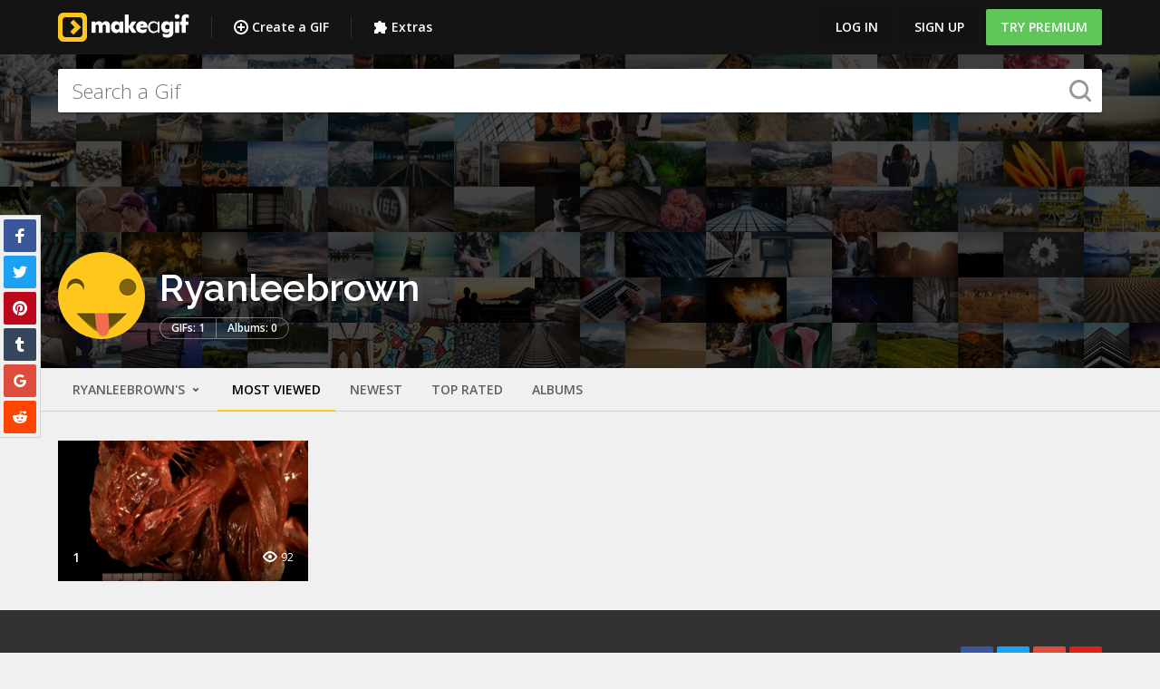

--- FILE ---
content_type: text/css
request_url: https://makeagif.com/build/assets/app-DgiirJv3.css
body_size: 26001
content:
@charset "UTF-8";@import"https://fonts.googleapis.com/css?family=Raleway:300,400,600,500,700,800|Open+Sans:300,400,600,700";/*! normalize.css v4.1.1 | MIT License | github.com/necolas/normalize.css */html{font-family:sans-serif;line-height:1.15;-ms-text-size-adjust:100%;-webkit-text-size-adjust:100%}body{margin:0}article,aside,details,figcaption,figure,footer,header,main,menu,nav,section,summary{display:block}audio,canvas,progress,video{display:inline-block}audio:not([controls]){display:none;height:0}progress{vertical-align:baseline}template,[hidden]{display:none}a{background-color:transparent;-webkit-text-decoration-skip:objects}a:active,a:hover{outline-width:0}abbr[title]{border-bottom:none;text-decoration:underline;-webkit-text-decoration:underline dotted;text-decoration:underline dotted}b,strong{font-weight:inherit}b,strong{font-weight:bolder}dfn{font-style:italic}h1{font-size:2em;margin:.67em 0}mark{background-color:#ff0;color:#000}small{font-size:80%}sub,sup{font-size:75%;line-height:0;position:relative;vertical-align:baseline}sub{bottom:-.25em}sup{top:-.5em}img{border-style:none}svg:not(:root){overflow:hidden}code,kbd,pre,samp{font-family:monospace,monospace;font-size:1em}figure{margin:1em 40px}hr{box-sizing:content-box;height:0;overflow:visible}button,input,optgroup,select,textarea{font:inherit;margin:0}optgroup{font-weight:700}button,input{overflow:visible}button,select{text-transform:none}button,html [type=button],[type=reset],[type=submit]{-webkit-appearance:button}button::-moz-focus-inner,[type=button]::-moz-focus-inner,[type=reset]::-moz-focus-inner,[type=submit]::-moz-focus-inner{border-style:none;padding:0}button:-moz-focusring,[type=button]:-moz-focusring,[type=reset]:-moz-focusring,[type=submit]:-moz-focusring{outline:1px dotted ButtonText}fieldset{border:1px solid #c0c0c0;margin:0 2px;padding:.35em .625em .75em}legend{box-sizing:border-box;color:inherit;display:table;max-width:100%;padding:0;white-space:normal}textarea{overflow:auto}[type=checkbox],[type=radio]{box-sizing:border-box;padding:0}[type=number]::-webkit-inner-spin-button,[type=number]::-webkit-outer-spin-button{height:auto}[type=search]{-webkit-appearance:textfield;outline-offset:-2px}[type=search]::-webkit-search-cancel-button,[type=search]::-webkit-search-decoration{-webkit-appearance:none}::-webkit-input-placeholder{color:inherit;opacity:.54}::-webkit-file-upload-button{-webkit-appearance:button;font:inherit}.gu-mirror{position:fixed!important;margin:0!important;z-index:9999!important;opacity:.8;-ms-filter:"progid:DXImageTransform.Microsoft.Alpha(Opacity=80)";filter:alpha(opacity=80)}.gu-hide{display:none!important}.gu-unselectable{-webkit-user-select:none!important;-moz-user-select:none!important;user-select:none!important}.gu-transit{opacity:.2;-ms-filter:"progid:DXImageTransform.Microsoft.Alpha(Opacity=20)";filter:alpha(opacity=20)}*,*:before,*:after{box-sizing:border-box}body{background:#f0f0f0;font: 14px/24px Open Sans,sans-serif;-webkit-font-smoothing:antialiased;-moz-osx-font-smoothing:grayscale;text-rendering:optimizeLegibility}body img[height="1"]{position:absolute;top:-100%;left:-100%}hr,.sep{height:1px;margin:32px 0;border:0;background:#0000001f}hr+.title:not(:first-child),.sep+.title:not(:first-child){margin-top:0}hr._mod_compact,.sep._mod_compact{margin-top:8px;margin-bottom:8px}hr._color_light,.sep._color_light{background:#ffffff1f}[data-ga-event]{pointer-events:all}[data-ga-event] *{pointer-events:none}.io-saf{overflow:hidden;height:100%}.io-saf body{overflow:auto;-webkit-overflow-scrolling:touch;height:100%}#taboola-below-article-thumbnails-1{margin-top:20px}#taboola-right-rail-thumbnails{width:90%;margin:20px auto 0}.topbar{background:#141414;position:fixed;left:0;right:0;top:0;z-index:20}.topbar__inner{max-width:1280px;margin-left:auto;margin-right:auto;box-sizing:content-box;padding-right:16px;padding-left:16px}.topbar__inner{display:flex;height:60px;align-items:center}.topbar__menu{display:none;padding-left:12px}.topbar__ctrl{margin-left:auto}.topbar__user{margin-left:auto;display:none;height:inherit}.topbar__user .button[href*="/login"],.topbar__user .button[href*="/join"]{color:#fff}.topbar__search{flex:1 1 0%;min-width:0;max-width:100%;position:relative;margin-right:24px;margin-left:24px;opacity:0;pointer-events:none;transition:all .2s cubic-bezier(.2,0,.2,1);display:none}.topbar__search .button{width:32px;height:32px;position:absolute;top:0;right:0;z-index:2;opacity:.5;padding:4px}.topbar__search .button:before{display:none}.topbar__search .button:hover{opacity:1;cursor:pointer}.topbar__search._state_visible{opacity:1;pointer-events:all}.topbar__search-field{width:100%;height:32px;outline:none;background:#fff;border:none;border-radius:2px;padding:0 32px 0 8px;font: 14px/24px Open Sans,sans-serif}.menu._type_topbar{height:inherit;display:flex}.menu._in-modal{max-height:calc(80vh - 48px);overflow:auto;padding-right:24px}.menu__link{display:block;margin:0;padding:8px 16px;text-align:left;color:#000000de;font:500 14px/24px Open Sans,sans-serif;text-decoration:none;transition:all .2s cubic-bezier(.2,0,.2,1)}.menu__link:hover,.menu__link[data-href]:hover{cursor:pointer;color:#000000de;background:#0000000d}.menu__link._state_active{font-weight:700}.menu__link.hlp--hide{display:none}.menu._type_footer .menu__link{display:block;padding:4px 0;color:#fff;background-color:transparent;margin-right:24px}.menu._type_footer .menu__link:hover{color:#ffc61e}.menu._type_topbar .menu__link{display:flex;align-items:center;color:#fff;padding:0 12px;font-weight:600;vertical-align:top}.menu._type_topbar .menu__link:hover{color:#ffc61e}.menu__link._dropdown_open,.menu__link._dropdown_open:hover{background:#ffffff1a}.menu._type_topbar .menu__divider{height:24px;width:1px;background:#ffffff1f;margin:auto 12px}.user-info{display:flex;text-decoration:none;align-items:center}.user-info .icon._type_drop{width:16px;height:16px;fill:currentColor}.topbar .user-info{color:#fff;height:inherit;padding-left:16px;padding-right:10px}.topbar .user-info._dropdown_open{background:#ffffff1a}.user-info__name{font:600 14px/24px Open Sans,sans-serif;margin:0 8px}.avatar{width:36px;height:36px;position:relative;display:inline-block;border-radius:50%;vertical-align:top}.avatar._size_112{width:112px;height:112px}.avatar._size_96{width:96px;height:96px}.avatar._size_80{width:80px;height:80px}.avatar._size_64{width:64px;height:64px}.avatar._size_24{width:24px;height:24px}.avatar._form_sq{border-radius:2px}.avatar__image{width:100%;height:auto;display:block;border-radius:inherit}.header{position:relative;z-index:12;background:#1f1f1f url(/build/assets/tiled-bg-RX2u0bZA.jpg) 50% 100%;flex-shrink:0}.header:before{width:100%;height:100%;position:absolute;z-index:0;top:0;left:0;content:"";background:#000000b3}.header--has-cover{background-image:none}.header__inner{max-width:1280px;margin-left:auto;margin-right:auto;box-sizing:content-box;padding-right:16px;padding-left:16px}.header__inner{display:flex;flex-direction:column;justify-content:center}.header--tall .header__inner{min-height:48vh}.header__inner{position:relative;z-index:99}.header__title{color:#fff;margin:0;font:600 32px/32px Raleway,sans-serif}.header__title .button{top:-2px;margin-bottom:-24px;margin-left:-8px;vertical-align:top}.header__text{display:none;color:#fff;font:400 16px/24px Open Sans,sans-serif}.header__text p{margin:0 0 8px}.header__cover{width:100%;height:100%;position:absolute;z-index:1;top:0;left:0;overflow:hidden;background-repeat:no-repeat;background-position:50% 50%;background-size:cover}.header__cover:before{position:absolute;z-index:2;bottom:0;left:0;width:100%;height:80%;content:"";background:linear-gradient(to top,#000c 0,#0000)}.header__cover--default{background:linear-gradient(45deg,#ffc61e,#ffee1e,#f76e1e,#f7971e);background-size:500% 500%;animation:AnimationName 30s ease infinite}.header__meta{margin-top:16px;color:#fff;font: 14px/24px Open Sans,sans-serif}.header__meta .avatar{margin:0 8px;vertical-align:top}.header__caption{max-width:800px;margin-top:4px;margin-bottom:4px;color:#fff;font:400 12px/20px Open Sans,sans-serif;line-height:18px}.header__content{padding-top:16px;padding-bottom:16px}.search~.header__content{margin-top:auto}.header__video{width:auto;height:auto;left:50%;top:50%;transform:translate(-50%,-50%);position:absolute;min-width:100%;min-height:100%}.header__social{max-width:480px;margin-right:auto;margin-left:auto}.creation{position:relative;padding-top:16px;z-index:2;background:#f0f0f0}.creation__holder{max-width:1280px;margin-left:auto;margin-right:auto;box-sizing:content-box;padding-right:16px;padding-left:16px}.creation__toggle{position:absolute;z-index:-100;visibility:hidden;opacity:0}.creation__toggle~*{overflow:hidden;transition:max-height .2s cubic-bezier(.2,0,.2,1)}.creation__toggle~.creation__button{max-height:68px}.creation__toggle~.creation__contain{max-height:0;margin:0;padding:0}.creation__toggle~.creation__contain .card__text{padding:16px 8px}.creation__toggle~.creation__contain .button{font-size:10px}.creation__toggle:checked~.creation__button{max-height:0;margin:0}.creation__toggle:checked~.creation__contain{max-height:480px;margin:-8px;padding:8px}.widget:not(:last-child){margin-bottom:32px}.widget__header{display:flex;padding-bottom:12px;align-items:center}.widget__title{flex:1 1 0%;min-width:0;max-width:100%;overflow:hidden;white-space:nowrap;text-overflow:ellipsis;margin:0;text-transform:uppercase;font:600 18px/32px Open Sans,sans-serif}.widget__title small{text-transform:lowercase}.widget__title._color_white{color:#fff}.widget__text{margin:0;font:600 16px/32px Open Sans,sans-serif}.widget__text._color_white{color:#fff}.widget__ctrs{display:flex}.widget__ctrs>*:not(:last-child){margin-right:8px}.card{position:relative;z-index:1;display:flex;flex-direction:column;width:100%;transition:all .2s cubic-bezier(.2,0,.2,1);background:#fff}.card:not(.card--tile){box-shadow:0 2px 2px #0000001b,0 3px 1px -2px #00000026,0 1px 5px #00000017}.card--semitransparent{background:#0000000f}.card--hover-shadow:hover{box-shadow:0 8px 10px 1px #0000001b,0 3px 14px 2px #00000017,0 5px 5px -3px #00000026}.card--hover-move:hover{transform:translateY(-16px)}.card__media[class*=--aspect],.card__media--fill{overflow:hidden;background-repeat:no-repeat;background-position:50% 50%;background-size:cover}.card__media--fill{width:100%;height:100%;position:absolute;top:0;left:0}.card__media--fill-center{width:100%;height:100%;position:absolute;top:0;left:0;right:0;bottom:0;display:flex;flex-direction:column;align-items:center;justify-content:center}.card__media--aspect-16x9{position:relative}.card__media--aspect-16x9:before{display:block;width:100%;padding-top:56.25%;content:""}.card__media--aspect-3x2{position:relative}.card__media--aspect-3x2:before{display:block;width:100%;padding-top:66.6666666667%;content:""}.card__media--aspect-4x3{position:relative}.card__media--aspect-4x3:before{display:block;width:100%;padding-top:75%;content:""}.card__media--aspect-1x1{position:relative}.card__media--aspect-1x1:before{display:block;width:100%;padding-top:100%;content:""}.card__media-play{width:80px;height:80px;top:0;right:0;bottom:0;left:0;position:absolute;margin:auto;padding:24px;border-radius:50%;background:#0006;fill:#fff}.card__media-icon{width:80px;height:80px;position:absolute;top:0;right:0;bottom:0;left:0;margin:auto;fill:#0003}.card__media-icon--relative{position:relative;margin:0}.card__media-icon--md{width:60px;height:60px}.card__media-icon--sm{width:40px;height:40px}.card__image{width:100%;height:auto;display:block}.card__title{font:600 18px/24px Raleway,sans-serif}.card>.card__title{padding:16px}.card__text{min-height:0;padding:16px;flex:1 0 auto}.card__text p{margin:0 0 12px}.card__text p:last-child{margin-bottom:0}.card__title+.card__text{padding-top:0}.card__text .button{font-size:12px}.card__actions{padding:0 16px 16px;font-weight:600;line-height:20px}.card__actions--float-bottom{position:absolute;right:0;bottom:0;left:0;padding-top:32px;color:#fff;background:linear-gradient(to top,#000000b3 0,#00000059 33%,#0000)}.card__actions--float-bottom .meta__item{color:#fff}.card__small-title{font:600 14px/18px Open Sans,sans-serif}.button--card-float+.card__text .card__small-title{margin-right:56px}.card__marks{position:absolute;top:0;left:0;padding:16px}.card__menu{position:absolute;z-index:2;top:0;right:0;padding:4px}.card__overlay-link{position:absolute;z-index:1;top:0;right:0;bottom:0;left:0}.card__ad-icon{position:absolute;z-index:5;top:0;right:0;padding:.5rem}._ad-icon{color:#ffc61e;height:15px;width:15px}.card__center{position:absolute;z-index:5;top:0;right:0;padding:.5rem}.media{position:relative}.media:before{display:block;width:100%;padding-top:56.25%;content:""}.media{z-index:1;display:block}.media._mod_static:before{display:none}.media._dim_wide{position:relative}.media._dim_wide:before{display:block;width:100%;padding-top:33.3333333333%;content:""}.media__content{width:100%;height:100%;top:0;right:0;bottom:0;left:0;margin:auto;position:absolute;text-align:center;display:flex;align-items:center;justify-content:center}.media__content:before,.media__content:after{position:absolute;z-index:1;left:0;width:100%;pointer-events:none;height:30%;min-height:84px}.media__content:before{top:0;background:linear-gradient(to bottom,#00000080 0,#0000)}.media__content:after{bottom:0;background:linear-gradient(to top,#00000080 0,#0000)}.media__content._shaded_top:before{content:""}.media__content._shaded_bottom:after{content:""}.media._mod_static .media__content{position:static}.media__content object{top:0;right:0;bottom:0;left:0;margin:auto;position:absolute}.media__content iframe{z-index:2}.media__cover{width:100%;height:100%;top:0;right:0;bottom:0;left:0;margin:auto;position:absolute;background-position:50% 50%;background-size:cover;background-repeat:no-repeat;overflow:hidden}.media__cover-video{width:100%;height:100%;left:50%;top:50%;transform:translate(-50%,-50%);position:absolute;display:none}.media__cover-video._direction_vertical{width:100%;height:auto}.media__cover-video._direction_horizontal{height:100%;width:auto}.media__cover-preview{width:100%;height:100%;top:0;right:0;bottom:0;left:0;margin:auto;position:absolute;background-position:50% 50%;background-size:cover;background-repeat:no-repeat;display:none}.media__cover-image{width:100%;height:100%;display:block;opacity:0}.media__canvas-holder{width:100%;height:100%;display:flex;align-items:center;justify-content:center;background-color:#000}.media__canvas{width:auto;height:auto;background-color:#000;display:block;max-width:100%;max-height:100%}.media__video{width:100%;height:100%;vertical-align:top;background-color:#000}.media__image{top:0;right:0;bottom:0;left:0;margin:auto;position:absolute;max-width:100%;max-height:100%}.media._mod_static .media__image{width:auto;height:auto;position:static;vertical-align:top;max-width:100%}.media__iframe{width:100%;height:100%}.premium-gifs{margin:0 auto -30px;height:150px}.button{line-height:40px;position:relative;display:inline-block;padding:0 16px;height:40px;-webkit-user-select:none;-moz-user-select:none;user-select:none;transition:all .2s cubic-bezier(.2,0,.2,1);text-align:center;text-decoration:none;text-transform:uppercase;color:#333;border:0;border-radius:2px;outline:none;background-color:#00000014;font-family:Open Sans,sans-serif;font-size:14px;font-weight:600}.button:not([disabled]):hover{cursor:pointer;background-color:#0000001a}.button[disabled]{opacity:.5}.button[class*=--raised]{box-shadow:0 2px 2px #0000001b,0 3px 1px -2px #00000026,0 1px 5px #00000017}.button[class*=--raised]:not([disabled]):active{box-shadow:0 8px 10px 1px #0000001b,0 3px 14px 2px #00000017,0 5px 5px -3px #00000026}.button._color_white{color:#fff}.button._color_green{color:#60c659}.button .icon{width:16px;height:inherit;vertical-align:top}.button .icon:only-child{margin:0 -4px}.field__combo .button{padding:11px;border-top:1px solid rgba(0,0,0,.12);border-right:1px solid rgba(0,0,0,.12);border-bottom:1px solid rgba(0,0,0,.12);background-color:#fff}.field__combo .button:hover{background-color:#f5f5f5}.social-list{margin-right:-2px;margin-left:-2px;font-size:0}.social-list._style_stretch{display:flex;flex-wrap:wrap}.share .social-list{margin-right:0;margin-left:0}.social-icon{display:inline-block;padding:10px;transition:all .2s cubic-bezier(.2,0,.2,1);text-align:center;vertical-align:top;text-decoration:none;color:#fff;border-radius:2px;line-height:16px}.share .social-list .social-icon{display:block;margin:0}.share .social-list .social-icon:not(:last-child){margin:0 0 4px}.social-icon._mod_facebook{color:#fff;background-color:#39579a}.social-icon._mod_facebook .icon{fill:#fff}.social-icon._mod_facebook[href]:hover,.social-icon._mod_facebook[data-href]:hover{background-color:#5871aa}.social-icon._mod_facebook:active{background-color:#35508e}.social-icon._mod_twitter{color:#fff;background-color:#1da1f2}.social-icon._mod_twitter .icon{fill:#fff}.social-icon._mod_twitter[href]:hover,.social-icon._mod_twitter[data-href]:hover{background-color:#40b0f4}.social-icon._mod_twitter:active{background-color:#1b95e0}.social-icon._mod_pinterest{color:#fff;background-color:#bd081c}.social-icon._mod_pinterest .icon{fill:#fff}.social-icon._mod_pinterest[href]:hover,.social-icon._mod_pinterest[data-href]:hover{background-color:#c72e3f}.social-icon._mod_pinterest:active{background-color:#af071a}.social-icon._mod_tumblr{color:#fff;background-color:#35465d}.social-icon._mod_tumblr .icon{fill:#fff}.social-icon._mod_tumblr[href]:hover,.social-icon._mod_tumblr[data-href]:hover{background-color:#546376}.social-icon._mod_tumblr:active{background-color:#314156}.social-icon._mod_google-plus{color:#fff;background-color:#de4d3b}.social-icon._mod_google-plus .icon{fill:#fff}.social-icon._mod_google-plus[href]:hover,.social-icon._mod_google-plus[data-href]:hover{background-color:#e36959}.social-icon._mod_google-plus:active{background-color:#cd4737}.social-icon._mod_reddit{color:#fff;background-color:#ff4500}.social-icon._mod_reddit .icon{fill:#fff}.social-icon._mod_reddit[href]:hover,.social-icon._mod_reddit[data-href]:hover{background-color:#ff6228}.social-icon._mod_reddit:active{background-color:#ec4000}.social-icon._mod_email{color:#fff;background-color:#60c659}.social-icon._mod_email .icon{fill:#fff}.social-icon._mod_email[href]:hover,.social-icon._mod_email[data-href]:hover{background-color:#79cf73}.social-icon._mod_email:active{background-color:#59b752}.social-icon._mod_instagram{color:#fff;background-color:#e02d69}.social-icon._mod_instagram .icon{fill:#fff}.social-icon._mod_instagram[href]:hover,.social-icon._mod_instagram[data-href]:hover{background-color:#e54e80}.social-icon._mod_instagram:active{background-color:#cf2a61}.social-icon._mod_youtube{color:#fff;background-color:#dc2217}.social-icon._mod_youtube .icon{fill:#fff}.social-icon._mod_youtube[href]:hover,.social-icon._mod_youtube[data-href]:hover{background-color:#e1443b}.social-icon._mod_youtube:active{background-color:#cc1f15}.social-icon._mod_website{color:#000;background-color:#ffc61e}.social-icon._mod_website .icon{fill:#000}.social-icon._mod_website[href]:hover,.social-icon._mod_website[data-href]:hover{background-color:#ffcf41}.social-icon._mod_website:active{background-color:#ecb71c}.social-icon._mod_mag{color:#000;background-color:#ffc61e}.social-icon._mod_mag .icon{fill:#000}.social-icon._mod_mag[href]:hover,.social-icon._mod_mag[data-href]:hover{background-color:#ffcf41}.social-icon._mod_mag:active{background-color:#ecb71c}.social-icon[href]:hover,.social-icon[data-href]:hover{cursor:pointer}.social-icon .icon{width:16px;height:16px;vertical-align:top}.label .social-icon{margin-right:4px}.social-icon._size_small,.social-list._size_compact .social-icon{padding:4px}.social-list .social-icon{margin:0 2px}.social-list._style_stretch .social-icon{flex:1 1 0%;min-width:0;max-width:100%;min-width:36px}.tags{display:flex;flex-wrap:wrap}.tags._type_input{display:flex;padding:8px 8px 0;border:1px solid rgba(0,0,0,.12);border-radius:2px;background-color:#fff}.tags__item{overflow:hidden;white-space:nowrap;text-overflow:ellipsis;position:relative;flex-shrink:0;margin:8px 8px 0 0;padding:0 12px;max-width:100%;transition:background .2s cubic-bezier(.2,0,.2,1);text-decoration:none;color:#000000de;border-radius:12px;background:#fff;font: 12px/24px Open Sans,sans-serif}.tags__item:before{width:100%;height:100%;position:absolute;top:0;left:0;content:"";border:1px solid rgba(0,0,0,.12);border-radius:inherit}.tags__item:hover{background:#ffc61e}.tags__item a{position:relative;z-index:2;display:inline-block;margin:0 0 0 6px;text-decoration:none;color:inherit;font-size:11px;font-weight:700}.tags__input{width:100px;height:24px;margin:0 0 8px;padding:0;color:#000;border:0;outline:none;background-color:transparent;font-size:12px}.footer{display:none}.footer__inner{max-width:1280px;margin-left:auto;margin-right:auto;box-sizing:content-box;padding-right:16px;padding-left:16px}.footer__copyr{background:#0003;font: 12px/24px Open Sans,sans-serif;color:#ffffffb3;padding-top:16px;padding-bottom:16px}.footer__copyr a{color:#ffffffb3}.footer__copyr a:hover{color:#ffc61e}.footer__menu{padding-top:32px;padding-bottom:32px;display:flex;justify-content:space-between}.footer__logo{height:24px;width:auto;filter:grayscale(100%);opacity:.4;display:block}.sidemenu{position:fixed;z-index:10000;top:0;bottom:0;left:0;overflow:auto;width:280px;margin-left:-280px;padding-bottom:12px;transition:margin .2s ease-in,box-shadow .2s ease-in;background:#fff;box-shadow:0 0 0 10000px #0000}.sidemenu._state_visible{margin-left:0}.sidemenu__overlay{position:fixed;z-index:9999;top:0;right:0;bottom:0;left:0;width:100%;height:100%;background:#00000080}.sidemenu__header{position:relative;margin-bottom:12px;padding:12px 64px 12px 16px;border-bottom:1px solid rgba(0,0,0,.12);background:#00000008}.sidemenu__header .button._type_close{position:absolute;top:50%;right:16px;transform:translateY(-50%)}.slide{display:flex;align-items:flex-end}.slide .text{margin-left:0;font-size:18px}.slide .title{margin:0}.slide__info{flex:1 1 0%;min-width:0;max-width:100%}.slide__media{display:none}.slide__image{display:block}.slide__action{margin-top:24px}.slide__title{color:#fff;font:600 32px/32px Raleway,sans-serif}.slide__text{color:#fff;font:400 16px/24px Open Sans,sans-serif;max-width:800px}.icon{fill:currentColor}.icon--card-centered{margin:16px auto 0;display:block}.icon--size-16{width:16px;height:16px}.icon--size-24{width:24px;height:24px}.icon--size-32{width:32px;height:32px}.icon--size-48{width:48px;height:48px}.icon--size-56{width:56px;height:56px}.icon--size-64{width:64px;height:64px}.icon--size-80{width:80px;height:80px}.icon._type_menu{width:16px;height:16px;margin:4px 4px 4px 0;vertical-align:top;fill:currentColor}.menu .icon._type_menu{margin-right:8px;opacity:.6}.menu._type_topbar .icon._type_menu{margin-right:4px;opacity:1}.menu._no_icon .icon._type_menu{display:none}.icon._place_toolbar{width:16px;height:16px;margin:4px 8px 4px 0;vertical-align:top}.icon._place_toolbar:only-child{margin-right:4px;margin-left:4px}.icon._type_sign{width:112px;height:112px;display:block;margin:0 auto -24px}.icon._type_base{width:16px;height:16px;margin:4px;vertical-align:top;fill:currentColor;opacity:.7}.icon._type_sq{width:24px;height:24px;padding:4px;vertical-align:top;fill:currentColor;opacity:.7;border:1px solid rgba(0,0,0,.12);border-radius:2px}.media .icon{width:64px;height:64px;position:absolute;top:0;bottom:0;left:0;right:0;margin:auto;fill:#0009;opacity:.5}.icon._color_white{fill:#fff}.icon._color_gray{fill:#999}.icon._color_lightgray{fill:#00000014}.icon._color_yellow{fill:#ffc61e}.icon._color_green{fill:#60c659}.icon._color_red{fill:#e23d28}.icon._color_blue{fill:#00adc6}.icon._color_youtube{fill:#dc2217}.icon._color_facebook{fill:#39579a}.icon._color_twitter{fill:#1da1f2}.icon._stroked{fill:transparent;stroke:currentColor}._remove-ad-link_icon{fill:#ffc61e;margin-left:2px}.icon__speed-field{color:#ffffff1f;fill:#fff}.icon__speed-field__turtle{width:25px;height:25px}.icon__speed-field__rabbit{width:35px;height:35px}.loader{padding:24px;margin:auto}.loader--compact{padding:12px}.loader__inner{display:flex;height:16px;width:32px;margin:0 auto}.loader__bar{flex:1;margin-right:4px;border-radius:2px;animation:loading 1s ease-in-out infinite}.loader__bar:nth-child(1){background-color:#e23d28;animation-delay:0}.loader__bar:nth-child(2){background-color:#ffc61e;animation-delay:.09s}.loader__bar:nth-child(3){background-color:#60c659;animation-delay:.18s}.loader__bar:nth-child(4){background-color:#00adc6;animation-delay:.27s}@keyframes loading{0%{transform:scale(1)}20%{transform:scaleY(2)}40%{transform:scale(1)}}.title{margin-bottom:24px;margin-top:0;display:block}.title:not(:first-child){margin-top:48px}.card .title{margin-bottom:8px}.title small{font-size:70%;opacity:.6}.title{font:600 18px/24px Raleway,sans-serif}.title+.note{margin-top:-24px;margin-bottom:24px}.title._style_display{display:flex;text-align:center;align-items:center}.title._style_display:before,.title._style_display:after{display:block;height:1px;content:"";background:#0000001f;flex:auto}.title._style_display:before{margin-right:24px}.title._style_display:after{margin-left:24px}.title._style_display{font:400 24px/28px Raleway,sans-serif}.title._style_display+.note{text-align:center}.title._style_main{margin-bottom:8px;font:600 24px/32px Raleway,sans-serif}.title._style_headline,.title._style_subhead{font:600 18px/24px Raleway,sans-serif}.title._style_modal{font:600 18px/24px Raleway,sans-serif;padding-right:32px}.title._has_decor{display:flex;text-align:center;align-items:center}.title._has_decor:before,.title._has_decor:after{display:block;height:1px;content:"";background:#0000001f;flex:auto}.title._has_decor:before{margin-right:24px}.title._has_decor:after{margin-left:24px}.title._has_decor+.note{text-align:center}.title._has_right-decor{display:flex;align-items:center}.title._has_right-decor:after{flex:1 1 0%;min-width:0;max-width:100%;display:block;height:1px;content:"";background:#0000001f;flex:auto;margin-left:24px}.title a:not(.button){color:#000000de;transition:all .2s cubic-bezier(.2,0,.2,1)}.title a:not(.button):hover{color:#ecb71c}.title strong{font-weight:700}.title a{color:#000}.form._width_narrow{max-width:600px;margin-left:auto;margin-right:auto}.form._width_xtra-narrow{max-width:400px;margin-left:auto;margin-right:auto}.form._type_centered{max-width:640px;margin-left:auto;margin-right:auto}.form--pay{max-width:448px}.form hr{margin-top:16px;margin-bottom:16px}.fancybox-inner .form{padding:0 8px}.form__row:not(:last-child){margin-bottom:16px}.form__buttons{text-align:right}.form__row-sides{display:flex;margin-left:-8px;margin-right:-8px;align-items:center}.form__subtitle{font: 12px/24px Open Sans,sans-serif;text-transform:uppercase;color:#0009;text-align:center}.field__selectbox,.field__textarea,.field__textinput{width:100%;height:40px;padding:6px 12px;border:1px solid rgba(0,0,0,.12);border-radius:2px;background-color:#fff}.field__selectbox:focus:not([readonly]),.field__textarea:focus:not([readonly]),.field__textinput:focus:not([readonly]){border-color:#ffc61e;outline:none}.field._has_icon .field__selectbox,.field._has_icon .field__textarea,.field._has_icon .field__textinput{padding-left:36px}._state_error.field__selectbox,._state_error.field__textarea,._state_error.field__textinput{border-color:#e23d28}.field{position:relative}.field>.icon{width:16px;height:16px;position:absolute;left:12px;top:12px;fill:#0003}.field__textarea{height:auto;min-height:120px}.field__selectbox{background-image:url(/build/assets/select-DwYPZH_B.svg);background-repeat:no-repeat;background-position:100% 0;-webkit-appearance:none;-moz-appearance:none;appearance:none}.field__selectbox__wauto{width:auto}.compare__info-desktop{display:none}.tbl,.text table{width:100%;border-collapse:collapse}.tbl td,.text table td{display:block}.tbl td,.text table td,.tbl th,.text table th{border-bottom:1px solid #E1E1E1;padding:8px}.tbl th:not(.hlp--ta-right),.text table th:not(.hlp--ta-right){text-align:left}.tbl th,.text table th,.tbl span,.text table span{font:600 12px/20px Open Sans,sans-serif;color:#0009}.tbl span,.text table span{display:block}.tbl td,.text table td{font:400 14px/24px Open Sans,sans-serif}.tbl td.td-half,.text table td.td-half{width:100%;float:left;padding:8px 16px}.tbl tr:last-child td,.text table tr:last-child td{border-bottom:0}.text ul,.text ol{color:#000000de;font:400 14px/24px Open Sans,sans-serif}.text{max-width:980px;margin-right:auto;margin-left:auto;font:400 14px/24px Open Sans,sans-serif}.text>*:first-child{margin-top:0}.text h1{margin-bottom:24px;margin-top:0;display:block}.text h1:not(:first-child){margin-top:48px}.card .text h1{margin-bottom:8px}.text h1 small{font-size:70%;opacity:.6}.text h1{display:flex;text-align:center;align-items:center}.text h1:before,.text h1:after{display:block;height:1px;content:"";background:#0000001f;flex:auto}.text h1:before{margin-right:24px}.text h1:after{margin-left:24px}.text h1{font:300 45px/48px Raleway,sans-serif}.text h2{margin-bottom:24px;margin-top:0;display:block}.text h2:not(:first-child){margin-top:48px}.card .text h2{margin-bottom:8px}.text h2 small{font-size:70%;opacity:.6}.text h2{font:400 34px/40px Raleway,sans-serif}.text h3{margin-bottom:24px;margin-top:0;display:block}.text h3:not(:first-child){margin-top:48px}.card .text h3{margin-bottom:8px}.text h3 small{font-size:70%;opacity:.6}.text h3{font:400 24px/28px Raleway,sans-serif}.text p{margin:24px 0}.text p:last-child{margin-bottom:0}.text p img{max-width:100%;height:auto}.text ul,.text ol{margin:0 0 24px;padding:0 0 0 24px}.text ul{list-style-type:disc}.text li:not(:last-child){margin-bottom:8px}.text ol{list-style-type:decimal}.text dl{margin:0 0 24px}.text dl dt{font-weight:700}.text dl dd{margin-left:24px}.text abbr,.text acronym{border-bottom:1px dotted #000}.text address{margin-top:24px;font-style:italic}.text del{color:#000}.text blockquote{margin:20px;color:#000;font-style:italic}.text strong{font-weight:700}.text em,.text dfn{font-style:italic}.text dfn{font-weight:700}.text tt{font:1em/24px monospace}.text tt{display:block;margin:24px 0;line-height:24px}.text table td{display:table-cell!important}.text code{font-size:14px;line-height:20px}.text a{color:#000000de;transition:all .2s cubic-bezier(.2,0,.2,1)}.text a:hover{color:#ecb71c}.text-disclaimer{font:400 12px/20px Open Sans,sans-serif}.text-disclaimer__light{color:#0009}.gif-view{background:#fff;box-shadow:0 2px 2px #0000001b,0 3px 1px -2px #00000026,0 1px 5px #00000017;display:block;width:100%;text-decoration:none;color:#000000de;position:relative;width:auto;margin:0 -16px 32px}.video-promo .gif-view{margin:0}.gif-view._mod_vertical{max-width:768px;margin-left:auto;margin-right:auto;width:100%}.gif-view__left{display:flex;flex-direction:column;max-width:768px;flex:0 0 60%;position:relative}.gif-view._mod_vertical .gif-view__left{display:block}.gif-view__right{flex:1 1 0%;min-width:0;max-width:100%;display:flex;flex-direction:column}.gif-view__center{flex:1 1 0%;min-width:0;max-width:100%;max-height:420px;display:flex;overflow:hidden}.gif-view__show{flex:1 0 auto;min-height:0;position:relative;display:flex}.gif-view__show .media{flex:1 1 0%;min-width:0;max-width:100%;background:#000}.gif-view__toolbar{padding:8px 16px 8px 8px;background:#1f1f1f}.gif-view__toolbar .sided-buttons{margin:0 0 0 -4px}.gif-view__toolbar{height:56px}.gif-view__button .button{line-height:56px;display:block;height:56px;border-radius:0;font-size:22px;box-shadow:none}.gif-view__info{flex:1 0 auto;min-height:0;padding:16px}.gif-view__info .title{margin-top:0;margin-bottom:0}.gif-view__info hr{margin-top:16px;margin-bottom:16px}.gif-view__info+.gif-view__addons{padding-top:0}.gif-view__info .text{margin-left:0}.gif-view__addons{padding:16px}.gif-view__addons .row{display:block}.gif-view__addons .row__box._size_min{margin-top:16px}.gif-view__pw .pw-button:not(:last-child){margin-right:8px}.gif-view__likes{margin:16px 0;padding:8px 0;color:#0009;border-top:1px solid rgba(0,0,0,.12);border-bottom:1px solid rgba(0,0,0,.12);font:400 12px/20px Open Sans,sans-serif}.gif-view__votes{display:inline-block}.gif-view__nav{width:100%;height:0;position:absolute;top:0;left:0;right:0;bottom:0;margin:auto}.gif-view__nav-link{position:absolute;z-index:5;top:0;bottom:0;width:72px;height:72px;margin:auto;padding:16px;transition:color .3s ease-out .1s,background .3s ease-out .1s;color:#ffffff7a;background:#0000003d}.gif-view__show:hover .gif-view__nav-link{color:#000;background:#ffc61e}.gif-view__nav-link .icon{width:100%;height:100%;padding:0}.gif-view__nav-link._type_prev{left:0}.gif-view__nav-link._type_next{right:0}.gif-view__nav-preview{position:absolute;top:0;left:0;width:100%;height:100%;background-position:50% 50%;background-repeat:no-repeat;background-size:cover;transition:opacity .3s ease-out .1s;opacity:0}.gif-view__nav-link:hover .gif-view__nav-preview{opacity:1}.button[data-action=sound-on]{display:none}[muted=true] .button[data-action=sound-on],[data-action=sound-off]{display:inline-block}[muted=true] .button[data-action=sound-off]{display:none}.gif-view__timer{width:100%;height:calc(100% - 56px);position:absolute;background:#000000b3;display:flex;font:700 30vh/1 Raleway,sans-serif;align-items:center;justify-content:center;color:#fff;z-index:5}.gif-view__taphold{position:relative;background:#181818;padding:16px;display:flex;line-height:16px;font-size:14px;font-weight:600;text-transform:uppercase;color:#fff;-webkit-user-select:none;-moz-user-select:none;user-select:none}.gif-view__taphold .icon{width:16px;height:16px;flex-shrink:0;margin-right:8px;fill:#ffc61e}.gif-view__taphold .icon,.gif-view__taphold span{position:relative;z-index:3}.gif-view__taphold:before{width:0;height:100%;position:absolute;background-color:#ffc61e66;transition:width .4s cubic-bezier(.2,0,.2,1);z-index:1;content:"";left:0;top:0;animation:stripes 2s linear infinite;background-image:linear-gradient(-45deg,rgba(0,0,0,.04) 25%,transparent 25%,transparent 50%,rgba(0,0,0,.04) 50%,rgba(0,0,0,.04) 75%,transparent 75%,transparent);background-size:24px 24px}.gif-view__taphold:active:before{width:100%}.download-media{display:none}.gif-view__taphold-image{position:absolute;width:100%;height:100%;opacity:0;z-index:5;left:0;top:0}.lander{background:#f0f0f0}.lander__holder{max-width:1280px;margin-left:auto;margin-right:auto;box-sizing:content-box;padding-right:16px;padding-left:16px}.lander__holder{display:flex;padding-top:64px;padding-bottom:64px;align-items:center;flex-wrap:wrap}.lander__holder._bg_question{background:url(/build/assets/question-XfOkpMAC.jpg) no-repeat 0 50%}.lander__row:nth-child(2n){background:#fff9}.lander__cnt{min-width:60%;max-width:60%;flex:1}.lander__cnt._pos_right{padding-left:10%}.lander__cnt._pos_left{padding-right:10%}.lander__cnt li{margin-bottom:8px;list-style:disc}.lander__cnt li,.lander__cnt p{font-size:14px}.lander__cnt p:last-child,.lander__cnt ul:last-child,.lander__cnt li:last-child{margin-bottom:0}.lander__cnt .button{margin:0}.lander__image{position:absolute;top:0;left:0;width:100%;height:100%;border:8px solid #fff;box-shadow:0 1px 4px #00000026;background-position:50% 50%;background-repeat:no-repeat;background-size:cover;-webkit-backface-visibility:hidden}.lander__media{position:relative}.lander__media:before{display:block;width:100%;padding-top:56.25%;content:""}.lander__media{min-width:40%;max-width:40%;transform:rotate(-3deg);flex:1}.lander__media:after{position:absolute;z-index:-10;top:0;left:0;width:100%;height:100%;content:"";transform:rotate(6deg);background:#fff;box-shadow:0 1px 4px #00000026;-webkit-backface-visibility:hidden}.lander__row:nth-child(2n) .lander__media{transform:rotate(3deg)}.lander__row:nth-child(2n) .lander__media:after{transform:rotate(-6deg)}._bg_question .lander__media{visibility:hidden}.bnr{transform:translateZ(0);overflow:hidden}.bnr._type_wide:first-child{margin-bottom:16px}.bnr._type_wide:last-child{margin-top:16px}.bnr._type_tall{display:none}.bnr__in{text-align:center;overflow:hidden}.bnr__in[data-bnr-type="300x600"]{width:300px}.bnr__in[data-bnr-type="160x600"]{width:160px}.bnr__in[data-bnr-type="120x600"]{width:120px}.layout__main-addon:first-child .bnr__in{margin-bottom:12px;padding-top:0}.layout__main-addon:last-child .bnr__in{margin-top:12px;padding-bottom:0}.bnr__item{display:inline-block;vertical-align:top}.toolbar{height:56px;border-bottom:1px solid rgba(0,0,0,.12);flex-shrink:0}.toolbar__inner{max-width:1280px;margin-left:auto;margin-right:auto;box-sizing:content-box;padding-right:16px;padding-left:16px}.toolbar__inner{display:flex;height:inherit}.toolbar__item{border-right:1px solid rgba(0,0,0,.12)}.toolbar__item:first-child{border-left:1px solid rgba(0,0,0,.12)}.toolbar__item._type_addon{margin-left:auto;border-left:1px solid rgba(0,0,0,.12)}.toolbar__item._type_addon .button{margin:10px}.toolbar__link{position:relative;display:block;padding:16px;transition:color .3s ease;white-space:nowrap;text-decoration:none;text-transform:uppercase;color:#0009;font:700 14px/24px Open Sans,sans-serif}.toolbar__link:hover,.toolbar__link:active{color:#000000de}.toolbar__link[href]:hover,.toolbar__link[href]:active{cursor:pointer}.toolbar__link._state_active{position:relative;color:#000000de}.toolbar__link._state_active:after{position:absolute;right:-1px;bottom:0;left:-1px;height:2px;content:"";background:#ffc61e}.toolbar__link strong{color:#000000de}.toolbar__label{font:700 14px/24px Open Sans,sans-serif;text-transform:uppercase;padding:16px}.pager{margin-top:16px;text-align:center}.pagination{display:flex;margin:0 -4px;padding:0;flex-wrap:wrap;justify-content:center}.pagination:not(:first-child){margin-top:24px}.pagination li{display:flex;margin:0 4px 8px}.pagination li.unavailable,.pagination li.current a{pointer-events:none}.pagination a,.pagination span{line-height:40px;position:relative;display:inline-block;padding:0 16px;height:40px;-webkit-user-select:none;-moz-user-select:none;user-select:none;transition:all .2s cubic-bezier(.2,0,.2,1);text-align:center;text-decoration:none;text-transform:uppercase;color:#333;border:0;border-radius:2px;outline:none;background-color:#00000014;font-family:Open Sans,sans-serif;font-size:14px;font-weight:600;min-width:36px}.pagination a:hover:not([disabled]):hover{cursor:pointer;background-color:#0000001a}.pagination .current a,.pagination .current span,.pagination .active a,.pagination .active span{background:#ffc61e;color:#000000de}.pagination .disabled{opacity:.6}.pager__infinyty-loading{display:none}.dropdown{background:#fff;box-shadow:0 2px 2px #0000001b,0 3px 1px -2px #00000026,0 1px 5px #00000017;border-radius:2px;white-space:nowrap;position:absolute;z-index:19;padding:8px 0;transition:transform .2s cubic-bezier(.2,0,.2,1),opacity .2s cubic-bezier(.2,0,.2,1);transform:scaleY(0);transform-origin:top;opacity:0}.dropdown[data-position^=top]{transform-origin:bottom}.dropdown._state_visible{transform:scaleY(1);opacity:1}.dropdown .menu{overflow:auto;max-height:60vh}.badge{display:inline-flex;padding:0 6px;text-align:center;vertical-align:top;text-transform:uppercase;border-radius:2px;font:700 11px/22px Open Sans,sans-serif}.badge--color-white{color:#0009;background-color:#fff}.badge--color-gray{color:#ffffffb3;background-color:#999}.badge--color-lightgray{color:#ffffffb3;background-color:#00000014}.badge--color-yellow{color:#0009;background-color:#ffc61e}.badge--color-green{color:#ffffffb3;background-color:#60c659}.badge--color-red{color:#ffffffb3;background-color:#e23d28}.badge--color-blue{color:#ffffffb3;background-color:#00adc6}.badge--color-youtube{color:#ffffffb3;background-color:#dc2217}.badge--color-facebook{color:#ffffffb3;background-color:#39579a}.badge--color-twitter{color:#ffffffb3;background-color:#1da1f2}.badge--round{border-radius:12px}.badge:last-child{margin-right:0}.badge+.badge{margin-left:8px}.badge--small{line-height:16px}.badge--xtra-small{line-height:10px}.badge--icon{padding:0}.meta .badge--icon{margin-top:2px}.avatar .badge--icon{position:absolute;right:0;bottom:0}.topbar .badge--icon{box-shadow:0 0 0 2px #141414}.sidemenu__header .badge--icon{box-shadow:0 0 0 2px #f7f7f7}.header .badge--icon{right:1px;bottom:1px;box-shadow:0 0 0 2px #0006}.badge__icon{width:22px;height:22px;padding:4px;fill:currentColor}.badge--small .badge__icon{width:16px;height:16px;padding:3px}.badge--xtra-small .badge__icon{width:10px;height:10px;padding:2px}.share{position:fixed;left:0;top:50%;background:#f0f0f0;border-width:1px 1px 1px 0;border-color:#0000001f;border-style:solid;padding:4px;transform:translateY(-50%);z-index:20;display:none}.uploader{position:relative;display:flex;overflow:hidden;min-height:112px;border:1px dashed rgba(0,0,0,.12);align-items:center;justify-content:center}.upload-box .uploader{margin:16px 0}.uploader._state_active{animation:stripes 2s linear infinite;background-image:linear-gradient(-45deg,rgba(0,0,0,.04) 25%,transparent 25%,transparent 50%,rgba(0,0,0,.04) 50%,rgba(0,0,0,.04) 75%,transparent 75%,transparent);background-size:24px 24px}@keyframes stripes{0%{background-position:0 0}to{background-position:48px 24px}}.uploader__label{flex:1 1 0%;min-width:0;max-width:100%;color:#0009;font: 14px/24px Open Sans,sans-serif;padding:0 16px;text-align:center}.uploader__label .icon{width:40px;height:40px;display:block;margin-right:auto;margin-left:auto;opacity:.48;fill:none;stroke:#000}.uploader__label small{display:block;line-height:16px}.uploader__input{position:absolute;z-index:3;top:-50%;right:-50%;bottom:-50%;left:-50%;width:200%;height:200%;opacity:0;font-size:1000px}.uploader__input:hover{cursor:pointer}.uploader__preview{flex:0 0 auto;flex-shrink:0;max-width:100%;width:112px;height:112px;border-right:1px dashed rgba(0,0,0,.12);background-position:50% 50%;background-repeat:no-repeat;background-size:cover}.uploader__preview._fill_fit{background-size:contain}.uploader__preview-image,.uploader__preview-video{max-width:112px;max-height:112px}.toggle{padding:2px;display:inline-block;border-radius:12px;background:#ffffff26}.toggle._on_light{background:#0000001a}.toggle__in{display:flex}.toggle__input{position:absolute;z-index:-1;opacity:0}.toggle__input[type=radio]+label{margin:0}.toggle__input:checked+label{background:#ffc61e;color:#000000b3}.toggle__label{width:40px;font:700 12px/20px Open Sans,sans-serif;padding:0 6px;text-align:center;cursor:pointer;border-radius:10px;margin:0;color:#ffffffb3}.toggle._on_light .toggle__label{color:#000000b3}.toggle-check{display:inline-block}.toggle-check__field{position:absolute;margin:0;opacity:0}.toggle-check__label{width:44px;height:24px;padding:2px;border-radius:12px;background:#0000001a;display:block;position:relative;font-size:0}input[type=checkbox]+.toggle-check__label{padding:0;display:block;margin:0}.toggle-check__label:before{width:20px;height:20px;position:absolute;content:"";top:2px;background:#00000026;border-radius:50%;left:2px;transition:all .05s ease-out .05s;box-shadow:inset 0 0 0 1px #0000001a}.toggle-check__field:checked+.toggle-check__label:before{background:#ffc61e;left:50%}.toggle-check__field:disabled+.toggle-check__label{opacity:.4;cursor:default}.toggle-check._size_small .toggle-check__label{width:40px;height:22px;border-radius:11px}.toggle-check._size_small .toggle-check__label:before{width:18px;height:18px}.create-gif{display:flex;flex-wrap:wrap}.create-gif__info{flex:0 0 100%;max-width:100%;order:2}.create-gif__preview{flex:0 0 100%;max-width:100%;margin-top:-24px;margin-bottom:16px}.block-slider{position:relative;margin-bottom:32px}.block-slider .slider{position:relative;height:40px;margin:8px 12px 0 16px}.block-slider .slider{border-radius:3px}.block-slider .slider:before{position:absolute;z-index:1;top:50%;right:0;left:0;height:2px;margin-top:-1px;content:"";background:#ffffff1f;border-radius:3px}.block-slider .ui-slider-handle{cursor:pointer;position:absolute;z-index:3;top:50%;transform:translateY(-50%);padding:5px 20px 5px 0;margin-left:-12px;outline:none;text-align:center;color:#fff}.block-slider .ui-slider-handle .handle-slider{position:relative;width:20px;height:20px;background-color:#fff;border-radius:50%}.block-slider .ui-slider-handle .handle-slider:before{content:"";position:absolute;top:-50%;left:-50%;width:40px;height:40px;background-image:url(/build/assets/slider-handle-bg-D4Da83C-.png)}.block-slider .ui-slider-range{position:relative;z-index:2;height:inherit}.block-slider .ui-slider-ticks{position:absolute;width:100%;display:flex;justify-content:space-between;z-index:1;top:50%;transform:translateY(-50%)}.block-slider .ui-slider-ticks>div{width:2px;height:20px;background-color:#424242;text-align:center;display:flex;justify-content:center}.block-slider .ui-slider-ticks>div>p{color:#fff;margin-top:28px;font-size:12px}.block-slider .ui-slider-ticks>div>p .icon__speed-field__rabbit{width:30px;height:30px}.block-slider .ui-slider-ticks>div>p .icon__speed-field__turtle{width:20px;height:20px}.block-slider__field{position:relative;width:88px;height:30px;text-align:center;vertical-align:top;color:#fff;border:1px solid rgba(255,255,255,.12);outline:none;background-color:transparent;font-size:12px}.block-slider__field:focus{border-color:#ffc61e}.block-slider__field._width_small{width:48px}.block-slider__field._time-right{border-right:1px solid transparent;border-left:1px solid transparent}.block-slider__time-button{float:right;height:30px;margin-bottom:4px}.block-slider__time-button .changeTime{background-color:transparent;border:1px solid rgba(255,255,255,.12);width:20px;height:100%}.block-slider__time-button__icon{width:10px!important;fill:#fff}.meta{display:flex;font:400 12px/20px Open Sans,sans-serif}.header .meta{font-weight:600;align-items:center}.meta._place_right{justify-content:flex-end}.meta._place_center{justify-content:center}.meta__item{flex:0 0 auto;flex-shrink:0;max-width:100%;vertical-align:top;color:#0009}.meta__item._pull_right{margin-left:auto}.meta__item:not(:last-child){margin-right:8px}.meta._color_white .meta__item{color:#fff}.meta__item:not(._not_wraped){white-space:nowrap}.meta__item._wrapped{white-space:inherit}.meta__item .avatar{margin:0;vertical-align:top}.meta__item .icon{width:18px;height:18px;padding:1px;vertical-align:top}.meta__item a{color:#000000de;transition:all .2s cubic-bezier(.2,0,.2,1)}.meta__item a:hover{color:#ecb71c}.meta._type_bordered .meta__item{margin:0;padding:1px 12px;border:1px solid rgba(255,255,255,.4);border-right-width:0}.meta._type_bordered .meta__item:first-child{border-radius:20px 0 0 20px}.meta._type_bordered .meta__item:last-child{border-right-width:1px;border-radius:0 20px 20px 0}.promo{position:relative;color:#fff}.promo.dark{color:#000000de}.promo__ctrl{position:absolute;z-index:2;right:0;bottom:0}.premium-vid{position:relative;margin:40px auto -24px;width:100%;max-width:380px;box-shadow:0 8px 10px 1px #0000001b,0 3px 14px 2px #00000017,0 5px 5px -3px #00000026}.premium-vid__icon-float{position:absolute;z-index:1;top:5px;left:5px}.premium-vid__icon-float>svg{padding:2px 6px;background:#ffc61e;border-radius:3px;width:35px;height:30px}.premium-vid__watermark{position:absolute;bottom:0;right:0;padding:4px;background:#0006;line-height:1}.premium-vid__watermark img{width:100%;max-width:90px}.premium-vid__x{position:absolute;top:-10px;left:55%;transform:translate(-50%)}.premium-vid__x .icon{fill:red;position:relative;width:48px;height:48px;opacity:1}.cdiscount-modal__avatar{width:100px}.cdiscount-banner__avatar{width:60px}.mnni-box{border:2px rgba(0,0,0,.04) solid;padding:5px;margin-bottom:20px;text-decoration:underline}.mnni-box a{color:#000}.mnni-box .icon{color:#ffc61e}.cdiscount-modal .title{margin:8px 0 0!important}.cdiscount-modal__subtitle{margin-top:0}.cdiscount-modal__avatar{width:100px;height:100px}.cdiscount-modal__price{text-transform:uppercase;font:700 62px/1 Open Sans,sans-serif;margin:.32em 0}.cdiscount-modal__price span{display:block;text-transform:lowercase;font:400 14px/24px Open Sans,sans-serif}.cdiscount-banner{display:flex;flex-direction:column;align-items:center;justify-content:space-between;border:1px rgba(0,0,0,.12) solid;padding:16px;margin-bottom:16px}.cdiscount-banner__content-left,.cdiscount-banner__content-right{display:flex;flex-direction:column;align-items:center;text-align:center}.cdiscount-banner__content-right .countdown{margin:8px 0 24px}.cdiscount-banner__info{margin:4px 0 8px}.cdiscount-banner__avatar{width:60px;height:60px}.customCover-modal .button--primary,.customCover-modal .button--outline-clear{width:100px}.customCover-modal .button--primary:after{content:"Selected"}.customCover-modal .button--outline-clear:after{content:"Select"}.customCover-modal ._style_subhead{margin-top:10px}.customCover-modal__select .icon{display:block;width:50px;height:50px}.customCoverCC-modal a{cursor:pointer}.customCoverCC-modal ._type_gray{color:#000;margin:10px 0}.customCoverCC-modal ._style_subhead{margin:0;display:inline}.customCoverCC-modal__icon{width:25px;height:20px}.customCover-header{position:absolute;top:8px;right:15px}.customCover-header #covertolife{display:none}.customCover-header .js--no-cover svg{position:relative;top:10px;right:4px;width:20px;height:20px}.customCover-modal__price{font:600 24px/28px Open Sans,sans-serif;margin:8px 0 12px}.message{border-radius:2px;padding:8px 12px;margin-bottom:16px;font: 14px/20px Open Sans,sans-serif}.message._type_success{color:#60c659;background-color:#60c65914}.message._type_info{color:#00adc6;background-color:#00adc614}.message._type_warning{color:#ffc61e;background-color:#ffc61e14}.message._type_danger{color:#e23d28;background-color:#e23d2814}.message._type_gray{color:#999;background-color:#99999914}.message._size_compact{font: 12px/12px Open Sans,sans-serif;margin-bottom:0}.search._mod_normal{display:none}.search._mod_float{position:fixed;z-index:20;bottom:0;left:0;width:100%;padding:8px;background:#000}.search__form{position:relative}.search__button{width:48px;height:48px;position:absolute;top:0;right:0;padding:12px;cursor:pointer;opacity:.4;border:0;background-color:transparent}.search__button:hover{opacity:.7}.search__button .icon{width:100%;height:100%}.search._mod_float .search__button{width:40px;height:40px;padding:10px}.search._mod_small .search__button{width:36px;height:36px;padding:8px}.search__holder{flex:1 1 0%;min-width:0;max-width:100%}.search__field{width:100%;height:48px;padding:0 36px 0 16px;border:0;border-radius:2px;outline:none;background:#fff;font:300 22px/24px Open Sans,sans-serif}.search._mod_float .search__field{height:40px;padding-right:40px;font-size:16px}.search._mod_small .search__field{height:36px;padding-right:36px;font-size:14px}.steps{margin:0 -16px}.steps .user-info{justify-content:center;border-top:1px solid rgba(0,0,0,.12);margin-top:-12px;padding-top:12px}.steps .user-info__name{font-size:18px;font-weight:400}.steps__item{background:#fff;box-shadow:0 2px 2px #0000001b,0 3px 1px -2px #00000026,0 1px 5px #00000017;flex:1 1 0%;min-width:0;max-width:100%;margin:0 16px 16px;padding:16px;text-align:center}.steps__item._type_disabled{pointer-events:none;opacity:.5;position:relative}.steps__item._type_disabled:before{top:0;right:0;bottom:0;left:0;content:"";position:absolute}.steps__direct{width:64px;height:64px;display:none;align-self:center;border-radius:50%;background:#f0f0f0;margin:0 -32px;position:relative;z-index:1;padding:18px;box-shadow:inset 2px 0 0 -1px #0000001f,inset -2px 0 0 -1px #0000001f}.steps__direct .icon{width:100%;height:100%;fill:#0009}.editor-page{padding-bottom:0;background:#292929}.editor-page .wrapper{padding-bottom:0}.editor{position:relative;margin:-16px}.editor__tools{display:flex;overflow:auto;flex-direction:row;background:#1f1f1f}.editor__tools-button{flex:1 1 0%;min-width:0;max-width:100%}.editor__tools-button{position:relative;padding:8px;-webkit-user-select:none;-moz-user-select:none;user-select:none;transition:color .2s cubic-bezier(.2,0,.2,1);text-align:center;color:#ffffffb3;border:0;border-right:1px solid rgba(0,0,0,.3);outline:none;background-color:transparent;flex:1}.editor__tools-button:not(:disabled):not(._state_disabled):not(._state_active):hover{cursor:pointer;color:#fff}.editor__tools-button._state_active{color:#ffc61e}.editor__tools-button:disabled,.editor__tools-button._state_disabled{color:#fff3}.editor__tools-button:disabled:before,.editor__tools-button._state_disabled:before{width:12px;height:12px;position:absolute;top:6px;right:6px;content:"";opacity:.5;border:2px solid #e23d28;border-radius:50%;background-image:linear-gradient(-45deg,transparent 40%,#e23d28 40%,#e23d28 60%,transparent 60%,transparent);background-size:8px 8px;background-repeat:no-repeat}.editor__tools-label{font: 14px/16px Open Sans,sans-serif;display:block}.editor__tools-icon{width:16px;height:16px}.editor__tools-icon{display:block;margin:4px auto;fill:currentColor}.editor__section{display:flex;flex-direction:column}.editor__main{order:1}.editor__buttonbar{position:relative;z-index:6;height:56px;padding:8px;background:#1f1f1f;flex-shrink:0;order:3}.editor__buttonbar .row__box{margin-bottom:0}.editor__buttonbar .icon{width:12px}.editor__settings-panel{position:relative;width:100%;margin-right:8px;padding-bottom:16px;flex-shrink:0;order:2}.editor__settings-panel._watermark{width:auto;background-color:transparent}.editor__settings-panel .label{color:#ffffffb3;font-size:12px}.editor__settings-panel .label:only-child{line-height:18px}.editor__settings-panel .field__textinput,.editor__settings-panel .field__selectbox{border:1px solid rgba(255,255,255,.12);background-color:transparent;color:#fff}.editor__settings-panel .field__selectbox{background-image:url(/build/assets/select-clear-CxReF6U6.svg);background-color:transparent}.editor__settings-panel .field__selectbox option{color:#000}.editor__settings-panel .subtitles__block{display:none}.editor__settings-panel .toggle-check__label{background-color:#ffffff14}.editor__settings-panel .tags__item{color:#fff;background-color:transparent}.editor__settings-panel .tags__item:before{border:1px solid rgba(255,255,255,.08)}.editor__settings-panel .tags{overflow-y:auto}.editor__settings-panel .note{margin-bottom:16px;color:#ffffffb3;font-size:12px;line-height:18px}.editor__settings-panel a{color:#fff}.editor__settings-panel.hlp--hide{display:none}.editor__settings-title{padding:8px 16px;text-transform:uppercase;color:#ffffffb3;background:#ffffff0a;font:700 12px/24px Open Sans,sans-serif}.editor__settings-title .button{right:-8px;margin:-4px}.editor__settings-content{padding:16px 16px 0;max-height:200px;overflow:auto}.editor__settings-content_step2{max-height:none!important}.editor__preview{height:240px;min-height:240px;position:relative;transform:translateZ(0);text-align:center;overflow:hidden}.editor__preview .canvas-container{position:absolute!important;z-index:5;top:50%;left:50%;transform:translate(-50%,-50%);transform-style:preserve-3d}.editor__preview-image,.editor__preview-canvas{display:block;width:auto;max-width:100%;height:auto;max-height:70vw}.editor__preview-image,.editor__preview-canvas{margin:auto;z-index:1}.editor__preview-canvas._main{background-color:#000}.canvas-container .editor__preview-canvas{transform:none}.editor__preview-iframe{position:relative}.editor__preview-iframe:before{display:block;width:100%;padding-top:56.25%;content:""}.editor__preview-iframe{left:50%;top:50%;transform:translate(-50%,-50%);position:relative;width:100%}.editor__preview-iframe iframe{position:absolute;top:0;left:0;width:100%;height:100%}.editor_icon{fill:#ffffffb3;height:100px;margin:16px 0 0}.editor__preview-video{display:block;max-width:100%;height:auto}.editor__accordion-item{position:relative;margin:0 -12px 1px}.editor__accordion-control{position:absolute;top:0;left:0;opacity:0}.editor__accordion-title{position:relative;display:block;padding:8px 12px 8px 32px;cursor:pointer;color:#ffffffb3;background:#ffffff0a;font: 14px/24px Open Sans,sans-serif}.editor__accordion-title:before{width:8px;height:8px;position:absolute;top:16px;left:12px;content:"";transform:rotate(-45deg);border-right:1px solid rgba(255,255,255,.12);border-bottom:1px solid rgba(255,255,255,.12)}.editor__accordion-control:checked~.editor__accordion-title:before{top:14px;transform:rotate(45deg)}.editor__accordion-control:checked~.editor__accordion-title{color:#fff}.editor__accordion-title .button{right:-4px;margin:-4px}.editor__accordion-title-text{overflow:hidden;white-space:nowrap;text-overflow:ellipsis;display:block}.editor__accordion-content{display:none;padding:12px;background:#0003}.editor__accordion-control:checked~.editor__accordion-content{display:block}.editor__sources{min-height:calc(100vh - 228px);padding:12px;text-align:center}.io-saf .editor__sources{min-height:calc(100vh - 294px)}.editor__sources .button._action_upload{width:100%;max-width:300px}.editor__sources .title{margin-top:16px;text-align:center;color:#fff}.editor__sources-note{margin-top:8px;text-align:center;color:#ffffffb3}.editor__sources-note a{color:inherit}.editor__sources-note button{font-size:12px}.editor__sources-note .grid--clear-mb{margin-top:-5px}.editor__sources-note._type_re{margin-top:18px;padding:4px 8px;background:#ffffff08;font-size:12px}.editor__mobile-upload{padding:16px}.editor__sources-or{display:flex;width:60%;max-width:160px;margin:24px auto;text-transform:uppercase;color:#ffffffb3;font:700 12px/24px Open Sans,sans-serif;align-items:center}.editor__sources-or:before,.editor__sources-or:after{flex:1 1 0%;min-width:0;max-width:100%;height:1px;margin:0 16px;content:"";background:#ffffff1f}.editor__source-field{display:block;width:80%;max-width:800px;margin-right:auto;margin-left:auto;padding:16px;text-align:center;color:#fff;border:1px solid rgba(255,255,255,.08);border-radius:2px;background:#ffffff0a;font: 16px/24px Open Sans,sans-serif}.editor__source-field:focus{border-color:#ffc61e;outline:none}.editor__source-field::-moz-placeholder{font-size:16px;margin:0;padding:0}.editor__source-field::placeholder{font-size:16px;margin:0;padding:0}.editor__upload-button{display:block;width:80%;max-width:800px;margin-right:auto;margin-left:auto;padding:16px;text-align:center;color:#fff;border-radius:2px;background:#ffffff14}.editor__upload-button__title{display:inline-block;font:400 18px/24px Raleway,sans-serif}.editor__upload-button__icon{display:inline-block;height:16px;width:16px;margin-right:8px}.editor__uploader{position:relative;width:100%;text-align:center;z-index:1;cursor:pointer}.editor__uploader-label{display:block;color:#fff;cursor:pointer}.editor__uploader-label:before{width:260px;height:24vh;display:block;max-height:220px;margin:0 auto 16px;content:"";transform:scale(.95);opacity:.7;transition:opacity .3s ease-out,transform .3s ease-out}.editor__uploader-label:hover:before{opacity:1;transform:scale(1);transition:opacity .1s ease-in,transform .1s ease-in}.editor__uploader-label__pictogif:before{background:url(/build/assets/ui-pictogif-CYGIBCEd.png) no-repeat 50% 50%/contain}.editor__uploader-label__uploadgif:before{background:url(/build/assets/ui-uploadgif-CfPq0q5B.png) no-repeat 50% 50%/contain}.editor__uploader-label__videotogif:before{background:url(/build/assets/ui-videotogif-tOkUcHBl.png) no-repeat 50% 50%/contain}.editor__uploader-label__webcamtogif:before{background:url(/build/assets/ui-webcamtogif-BhKfKgwy.png) no-repeat 50% 50%/contain}.editor__uploader-title{display:block;font:400 24px/24px Raleway,sans-serif}.editor__thumbnails{width:100%;text-align:left}.editor__thumbnails-inner{display:flex;flex-wrap:wrap}.editor__thumbnail{position:relative}.editor__thumbnail:before{display:block;width:100%;padding-top:56.25%;content:""}.editor__thumbnail{position:relative;overflow:hidden;width:calc(50% - 8px);margin:4px}.editor__thumbnail.ui-sortable-helper{z-index:2!important}.editor__thumbnail.ui-sortable-placeholder{visibility:visible!important;background:#ffc61e1a}.editor__thumbnail-image{position:absolute;top:50%;left:50%;cursor:move;transform:translate(-50%,-50%);pointer-events:none}.editor__thumbnail-image._stretch_vert{width:auto;height:100%}.editor__thumbnail-image._stretch_hor{width:100%;height:auto}.editor__thumbnail-handle,.editor__thumbnail-remove,.editor__thumbnail-rotate{width:35px;height:35px;position:absolute;padding:4px;color:#fff;border:0;background:#000000a6}.editor__thumbnail-handle .icon,.editor__thumbnail-remove .icon,.editor__thumbnail-rotate .icon{width:100%;height:100%;vertical-align:top;padding:2px}.editor__thumbnail-handle{z-index:1;top:0;left:0;cursor:move}.editor__thumbnail-remove{z-index:2;top:0;right:0;cursor:pointer}.editor__thumbnail-rotate{z-index:2;right:0;bottom:0;cursor:pointer}.editor__thumbnail-move{left:0}.editor__camera{margin:4px;text-align:center;background-image:linear-gradient(-45deg,rgba(0,0,0,.04) 25%,transparent 25%,transparent 50%,rgba(0,0,0,.04) 50%,rgba(0,0,0,.04) 75%,transparent 75%,transparent);background-size:24px 24px;align-self:stretch}.editor__camera+.editor__thumbnails{min-height:0;max-height:calc(100% - 240px);flex:1 1 0}.editor__camera-in{width:100%;height:240px;position:relative;display:inline-block;vertical-align:top;background:#000}.editor__camera-toolbar{width:56px;height:100%;position:absolute;top:0;right:0;padding:10px;background:#0009}@keyframes pulse{0%{transform:scaleY(0)}to{transform:scale(1)}}.editor__color-select{width:36px;height:36px;vertical-align:top;border:0;border-radius:2px;background:#fff}.editor__slide-controls{padding:10px 16px}.editor__slide-controls .label{color:#ffffffb3}.editor__slide-controls .field__selectbox{border:1px solid rgba(255,255,255,.12);background-color:transparent;color:#fff;background-image:url(/build/assets/select-clear-CxReF6U6.svg)}.editor__slide-controls .field__selectbox option{color:#000}.editor__scroll-note{position:fixed;z-index:5;right:0;bottom:0;left:0;padding:9px;text-align:center;color:#fff;background:#141414;font: 12px/12px Open Sans,sans-serif}.editor__settings-tns{display:flex;margin:0 -4px -8px;flex-wrap:wrap}.editor__settings-tn{flex:0 0 calc(50% - 8px);max-width:calc(50% - 8px)}.editor__settings-tn{position:relative;margin:0 4px 8px;padding:4px;background:#0003}.editor__settings-tn .button{position:absolute;top:4px;right:4px;background:#000c}.editor__settings-tn-image{display:block;max-width:100%;max-height:72px;margin:auto}.editor__settings-getprem{padding:16px}.editor__tools-badge{font: 11px/14px Open Sans,sans-serif;text-transform:uppercase;color:#ffc61e;margin:1px 2px}.editor__tools-button:disabled .editor__tools-badge,.editor__tools-button._state_disabled .editor__tools-badge{opacity:.4}svg.block-slider__time-button__icon,.topbar__editor__menu svg{pointer-events:none}.button>span,.button>svg{pointer-events:none}.field__range{background-color:transparent;padding:0 5px}input[type=range]{position:relative;z-index:5;-webkit-appearance:none;width:100%;height:20px}input[type=range]:focus{outline:none}input[type=range]::-webkit-slider-runnable-track{width:100%;height:2px;cursor:pointer;animate:.2s;box-shadow:none;background:transparent;border:none}input[type=range]::-moz-range-track{width:100%;height:2px;cursor:pointer;animate:.2s;box-shadow:none;background:transparent;border:none}input[type=range]::-ms-track{width:100%;height:2px;cursor:pointer;animate:.2s;box-shadow:none;background:transparent;border:none}input[type=range]::-webkit-slider-thumb{box-shadow:0 0 3px 10px #ffffff0f;border:none;height:20px;width:20px;border-radius:50%;background:#fff;cursor:pointer;margin-top:-10px;-webkit-appearance:none}input[type=range]::-moz-range-thumb{box-shadow:0 0 3px 10px #ffffff0f;border:none;height:20px;width:20px;border-radius:50%;background:#fff;cursor:pointer;margin-top:-10px;-webkit-appearance:none}input[type=range]::-ms-thumb{box-shadow:0 0 3px 10px #ffffff0f;border:none;height:20px;width:20px;border-radius:50%;background:#fff;cursor:pointer;margin-top:-10px;-webkit-appearance:none}input[type=range]::-ms-fill-lower{background:#ac51b5;border:0px solid #000101;border-radius:50px;box-shadow:0 0 #000,0 0 #0d0d0d}input[type=range]::-ms-fill-upper{background:#ac51b5;border:0px solid #000101;border-radius:50px;box-shadow:0 0 #000,0 0 #0d0d0d}input[type=range]::-moz-focus-outer{border:0}.speedmeter{position:relative;display:flex;flex-direction:column;justify-content:center;height:20px;margin:10px 0 40px}.speedmeter__track{position:relative;z-index:-1;top:-50%;transform:translateY(50%);width:100%;padding:0 12px}.speedmeter__track:after{content:"";display:block;height:2px;background-color:#ffffff1f}#speed__list-ticks{position:absolute;top:0;background-color:transparent;height:20px;width:100%;padding:0 12px;z-index:1;display:flex;justify-content:space-between}#speed__list-ticks>div{position:relative;display:flex;flex-direction:column;align-items:center;height:20px;width:3px;background-color:#424242}#speed__list-ticks>div>p{color:#fff;position:relative;margin-top:30px;font-size:12px}#speed__list-ticks>div>p .icon__speed-field__rabbit{width:30px;height:30px}#speed__list-ticks>div>p .icon__speed-field__turtle{width:20px;height:20px}.editor__settings-panel,.js--pages-page_content-section,.editor__slide-controls{-webkit-transform:translate3d(0,0,0)}.editor__webcam-preview{margin-top:0}.tabs{flex:0 0 auto;flex-shrink:0;max-width:100%;position:relative;z-index:11;width:100%;height:48px;margin:0 auto;color:#0009;box-shadow:inset 0 -1px #0000001f}.tabs._color_light{color:#ffffffb3;box-shadow:inset 0 -1px #ffffff1f}.tabs._width_fix{max-width:1280px}.tabs._in_modal{width:initial;max-width:initial;margin:-24px -24px 24px}.tabs._editor{margin:16px auto 0}.io-saf .tabs{overflow:hidden}.tabs__inner{max-width:1280px;margin-left:auto;margin-right:auto;box-sizing:content-box}.tabs__inner{display:flex}.tabs._in_modal .tabs__inner{padding-right:56px;padding-left:0}.tabs._width_fix .tabs__inner{padding-right:0;padding-left:0}.tabs__list{flex:1 1 0%;min-width:0;max-width:100%;position:relative;display:flex;height:48px}.tabs._scrollable .tabs__list{overflow-x:auto;overflow-y:hidden}.tabs__list._space_between{justify-content:space-between}.tabs__link{display:block;margin:0;padding:0 16px;transition:all .2s cubic-bezier(.2,0,.2,1);white-space:nowrap;text-decoration:none;text-transform:uppercase;color:inherit;font:600 14px/48px Open Sans,sans-serif}.tabs__link[href]:hover,.tabs__link[href]:active{cursor:pointer;color:#000}.tabs._color_light .tabs__link[href]:hover,.tabs._color_light .tabs__link[href]:active{color:#fff}.tabs__link._x_pad{padding:0 20px}.tabs__link._state_active{z-index:1;color:#000;box-shadow:inset 0 -2px #ffc61e}.tabs._color_light .tabs__link._state_active{color:#fff}.tabs__link._color_green{color:#60c659}.tabs__link._color_red{color:#e23d28}.tabs__link._put_right{margin-left:auto}.tabs__link .icon{width:16px;height:48px;vertical-align:top}.tabs__link._dropdown_open{background:#00000014}.tabs__el{position:relative}.tab__spacer{flex:1 1 0%;min-width:0;max-width:100%}.tabs__control{position:relative;display:none;overflow:hidden;width:40px;margin:0;padding:0;text-align:center;color:inherit;border:0;outline:none;background-color:transparent;flex-shrink:0}.tabs__control:before{width:12px;height:12px;position:absolute;top:0;right:0;bottom:0;left:0;margin:auto;content:"";opacity:.5;border-bottom:2px solid currentColor;border-left:2px solid currentColor}.tabs__control[data-action=scroll-left]:before{transform:rotate(45deg)}.tabs__control[data-action=scroll-right]:before{transform:rotate(-135deg)}.tabs__control:disabled:before{opacity:.2}.tabs._scrollable .tabs__control{display:block}.overlay-uploader{transition:opacity .2s cubic-bezier(.2,0,.2,1);display:none}.overlay-uploader._state_fulscreen{position:fixed;z-index:100;top:0;right:0;bottom:0;left:0;display:flex;opacity:1;background:#000c;align-items:center;justify-content:center}.overlay-uploader._state_fulscreen:before{position:absolute;top:24px;right:24px;bottom:24px;left:24px;content:"";opacity:.3;border:1px dashed #ffc61e}.overlay-uploader._state_fulscreen:after{content:"Drop files here";color:#fff;font:400 24px/24px Raleway,sans-serif}.overlay-uploader__field{position:absolute;z-index:2;top:0;left:0;width:100%;height:100%;cursor:pointer;opacity:0}.price-table{position:relative;margin:0 -8px}.price-table__row{display:flex;flex-wrap:wrap}.price-table__row._type_header:last-child{margin-top:8px}.price-table__caption{flex:0 0 100%;max-width:100%}.price-table__caption{margin-top:8px;padding:8px;text-align:center;color:#0009;background:#fafafa;font: 14px/20px Open Sans,sans-serif}.price-table__data{flex:0 0 50%;max-width:50%}.price-table__data{padding:8px;text-align:center;background:#fff}.price-table__data:not(:first-child):not(:last-child){border-right:1px solid rgb(244.8,244.8,244.8)}.price-table__header{flex:0 0 50%;max-width:50%}.price-table__header{padding:8px;text-align:center;background:#fff;vertical-align:top;text-decoration:none}.price-table__header._bg_gray{color:#000;background-color:#b0bec5}.price-table__header._bg_red{color:#fff;background-color:#e65b49}.price-table__negative{color:#e23d28;text-shadow:1px 1px 0 #fff;font-weight:700}.price-table__positive{text-transform:uppercase;color:#60c659;text-shadow:1px 1px 0 #fff;font-weight:700}.price-table__note{display:block;color:#0009;font-size:12px;line-height:20px}.price-table__name{padding:8px;text-transform:uppercase;color:#fff;background:#00000014;text-shadow:1px 1px 1px rgba(0,0,0,.2);font:700 14px/1 Raleway,sans-serif}.price-table__name:not(._wrap_normal){overflow:hidden;white-space:nowrap;text-overflow:ellipsis}.price-table__name small{display:block;font-size:80%}.price-table__price{padding:8px;text-align:center;color:#fff;font:700 26px/1em Open Sans,sans-serif}.price-table__price-amount{position:relative;font-size:100%;line-height:1em}.price-table__price-amount sup{position:absolute;top:0;transform:translate(-100%);font-size:60%;font-weight:400;line-height:1em}.price-table__price-amount._type_old{position:relative;margin-bottom:8px;font-size:70%;line-height:1em}.price-table__price-amount._type_old:before,.price-table__price-amount._type_old:after{width:80px;height:2px;top:0;right:0;bottom:0;left:0;margin:auto;position:absolute;z-index:2;content:"";background:#000}.price-table__price-amount._type_old:before{transform:rotate(15deg)}.price-table__price-amount._type_old:after{transform:rotate(-15deg)}.price-table__price-interval{font-size:40%;font-weight:400;line-height:1em}.price-table__price-total{margin:12px 0;color:#fff;border-top:1px solid rgba(0,0,0,.12);border-bottom:1px solid rgba(0,0,0,.12);text-shadow:1px 1px 1px rgba(0,0,0,.2);font:700 14px/32px Open Sans,sans-serif}.price-table__button{display:block;margin-right:auto;margin-left:auto;padding:8px 12px;transition:background .2s ease-in,color .2s ease-in;text-decoration:none;text-transform:uppercase;color:#fff;border:1px solid #fff;border-radius:2px;background-color:transparent;text-shadow:1px 1px 1px rgba(0,0,0,.2);font:700 14px/22px Open Sans,sans-serif}.price-table__button:not([disabled]):hover{cursor:pointer;color:#000000de;background:#fff;text-shadow:none}.price-table__button[disabled]{opacity:.6}.compare__head .price-table__button{margin:16px}.visual-compare{background:#fff;box-shadow:0 2px 2px #0000001b,0 3px 1px -2px #00000026,0 1px 5px #00000017;display:block;width:100%;text-decoration:none;color:#000000de;position:relative;display:flex;margin:24px auto}.visual-compare img{width:100%;height:auto;vertical-align:top}.visual-compare:before{position:absolute;content:""}.visual-compare__item{display:flex;padding:24px;align-items:flex-start;flex:1;justify-content:center}.visual-compare__vs{width:80px;height:80px;position:relative;z-index:2;margin:96px 16px 16px;text-align:center;color:#ffc61e;border:1px solid rgba(0,0,0,.12);border-radius:50%;background:#fff;font:700 32px/80px Raleway,sans-serif;flex:none}.visual-compare__block{width:100%}.visual-compare__block hr{margin:0 0 16px}.visual-compare__block h3,.visual-compare__block p{margin:0}.visual-compare__sides{display:flex;font: 14px/20px Open Sans,sans-serif}.visual-compare__sides>*{padding:16px;flex:1}.visual-compare__sides .icon{width:32px;height:32px;fill:#ffc61e}.visual-compare__media{overflow:hidden;position:relative}.visual-compare__media:before{display:block;width:100%;padding-top:56.25%;content:""}.visual-compare__media{display:block;width:100%;position:relative}.visual-compare__media img{width:auto}.visual-compare__media{background:#f5f5f5}.visual-compare__media-hold{position:absolute;left:0;right:0;top:0;bottom:0;display:flex;align-items:center;justify-content:center}.visual-compare__media-hold .media{width:100%}.hover-cover{width:100%;height:100%;position:absolute;background:transparent;top:0;left:0}.hover-cover--image{background-position:50% 50%;background-size:cover;background-repeat:no-repeat}[class*=card__media--aspect] .hover-cover--video{top:50%;left:50%;transform:translate(-50%,-50%)}[class*=card__media--aspect] .hover-cover--horizontal{width:auto;height:100.5%}[class*=card__media--aspect] .hover-cover--vertical{width:100.5%;height:auto}.countdown{font:600 18px/24px Open Sans,sans-serif}.countdown__small{font:600 14px/24px Open Sans,sans-serif}.countdown span{padding:6px 4px;margin-right:4px;border:1px solid rgba(0,0,0,.12)}.countdown span:last-child{margin-right:0}.stripe-card{position:relative;display:flex;flex-direction:row;height:42px;padding:10px 0;align-items:center;justify-content:center;color:#8898aa;font-weight:400}.stripe-field.form-control{width:100%;border:none;height:40px;color:#32325d;font-size:15px}.stripe-field.form-control:disabled{color:#cfd7df}.stripe-field.form-control:disabled::-moz-placeholder{color:#cfd7df}.stripe-field.form-control:disabled::placeholder{color:#cfd7df}.stripe-field{flex:1;padding:0 15px;background:transparent;font-weight:400;color:#31325f;outline:none;cursor:text}.stripe-form-group{margin-bottom:20px;background:#fff;box-shadow:0 1px 3px #32325d26,0 4px 6px #709dc726;border-radius:4px;border:none;font-size:0}.checkbox{width:20px;height:20px;position:relative;display:inline-block;overflow:hidden;margin-top:2px;margin-bottom:2px;transition:all .2s cubic-bezier(.2,0,.2,1);vertical-align:top;color:#0006}.checkbox:not(:last-child){margin-right:4px}.checkbox._color_light{color:#ffffffe6}.checkbox+.label{display:inline-block;vertical-align:top}.checkbox__input{width:100%;height:100%;position:absolute;z-index:2;top:0;left:0;opacity:0}.checkbox__decor{width:100%;height:100%;display:block;transition:all .2s cubic-bezier(.2,0,.2,1);border:2px solid}.checkbox__decor:before{position:absolute;content:"";transition:all .2s cubic-bezier(.2,0,.2,1);opacity:0}.checkbox__decor{border-radius:2px}.checkbox__decor:before{top:3px;left:7px;width:6px;height:12px;transform:rotate(45deg);border-right:2px solid;border-bottom:2px solid}.checkbox:hover .checkbox__decor:before{opacity:1}.checkbox__input:checked+.checkbox__decor{border-color:transparent;background:#ffc61e}.checkbox__input:checked+.checkbox__decor:before{opacity:1;border-color:#000}.radiobox{width:20px;height:20px;position:relative;display:inline-block;overflow:hidden;margin-top:2px;margin-bottom:2px;transition:all .2s cubic-bezier(.2,0,.2,1);vertical-align:top;color:#0006}.radiobox:not(:last-child){margin-right:4px}.radiobox._color_light{color:#ffffffe6}.radiobox+.label{display:inline-block;vertical-align:top}.radiobox__input{width:100%;height:100%;position:absolute;z-index:2;top:0;left:0;opacity:0}.radiobox__decor{width:100%;height:100%;display:block;transition:all .2s cubic-bezier(.2,0,.2,1);border:2px solid}.radiobox__decor:before{position:absolute;content:"";transition:all .2s cubic-bezier(.2,0,.2,1);opacity:0}.radiobox__decor{border-radius:50%}.radiobox__decor:before{width:10px;height:10px;top:0;right:0;bottom:0;left:0;margin:auto;border-radius:inherit;background:currentColor}.radiobox:hover .radiobox__decor:before{opacity:1}.radiobox__input:checked+.radiobox__decor{color:#ffc61e}.radiobox__input:checked+.radiobox__decor:before{opacity:1;background:#ffc61e}.radiobox__icon{width:100%;height:100%;transition:fill .2s cubic-bezier(.2,0,.2,1);opacity:.5;fill:currentColor}.radiobox:hover .radiobox__icon{opacity:1}.radiobox__input:checked+.radiobox__icon{opacity:1;fill:#ffc61e}.fieldset{margin-top:24px;padding:0;border:0}.fieldset__legend{display:flex;width:100%;margin-bottom:24px;text-transform:uppercase;color:#0009;font:600 12px/20px Open Sans,sans-serif;align-items:center}.fieldset__legend:after{flex:1 1 0%;min-width:0;max-width:100%;height:1px;margin-left:8px;content:"";background:#0000001f}.progress{position:relative;overflow:hidden;height:30px;background:#ffc61e3d;margin-left:auto;margin-right:auto;border-radius:2px}.progress--no-radius{border-radius:0}.progress--short{max-width:100px}.pager__infinyty-loading .progress{margin-top:16px}.progress--button-replacer{margin-top:18px;margin-bottom:18px}.progress__state{height:inherit;border-radius:inherit;background-image:repeating-linear-gradient(-45deg,#ffc61e 10px,#ecb71c 15px);transition:width 1s;animation:progress-vertical .4s linear infinite}.progress__state--indeterminate{height:0}.progress__state--indeterminate:before{position:absolute;top:0;bottom:0;left:0;content:"";animation:indeterminate 2.1s cubic-bezier(.65,.815,.735,.395) infinite;background-color:inherit;will-change:left,right}.progress__state--indeterminate:after{position:absolute;top:0;bottom:0;left:0;content:"";animation:indeterminate-short 2.1s cubic-bezier(.165,.84,.44,1) infinite;animation-delay:1.15s;background-image:repeating-linear-gradient(-45deg,#ffc61e 10px,#ecb71c 15px);will-change:left,right}@keyframes progress-vertical{0%{background-position:0 0}to{background-position:15px 0}}@keyframes indeterminate{0%{right:100%;left:-35%}60%{right:-90%;left:100%}to{right:-90%;left:100%}}@keyframes indeterminate-short{0%{right:100%;left:-200%}60%{right:-8%;left:107%}to{right:-8%;left:107%}}.grid{display:flex;margin-right:-8px;margin-bottom:-16px;margin-left:-8px;flex-wrap:wrap}.grid--inline{display:inline-flex}.grid--clear-mb,.grid--clear-mb-grid{margin-bottom:0}.grid--pad-l{margin-right:-12px;margin-left:-12px}.grid--pad-s{margin-right:-4px;margin-left:-4px}.grid--nowrap{flex-wrap:nowrap}.grid--va-bottom{align-items:flex-end}.grid--va-middle{align-items:center}.grid--row-reverse{flex-direction:row-reverse}.grid__box{flex:1 1 0%;min-width:0;max-width:100%;margin-bottom:16px;padding:0 8px}.grid--inline .grid__box{flex:0 0 auto;flex-shrink:0;max-width:100%}.grid--pad-l .grid__box{padding:0 12px}.grid--pad-s .grid__box{padding:0 4px}.grid__box--va-middle{align-self:center}.grid__box--no-mb,.grid--clear-mb .grid__box{margin-bottom:0}.grid__box--pull-right{margin-left:auto}.grid__box--pull-left{margin-right:auto}.grid__box--size-min{flex:0 0 auto;flex-shrink:0;max-width:100%}.grid__box--right-border{margin-right:16px;padding-right:0;border-right:1px solid rgba(0,0,0,.12)}.grid__box--size-1{flex:0 0 8.3333333333%;max-width:8.3333333333%}.grid__box--size-2{flex:0 0 16.6666666667%;max-width:16.6666666667%}.grid__box--size-3{flex:0 0 25%;max-width:25%}.grid__box--size-4{flex:0 0 33.3333333333%;max-width:33.3333333333%}.grid__box--size-5{flex:0 0 41.6666666667%;max-width:41.6666666667%}.grid__box--size-6{flex:0 0 50%;max-width:50%}.grid__box--size-7{flex:0 0 58.3333333333%;max-width:58.3333333333%}.grid__box--size-8{flex:0 0 66.6666666667%;max-width:66.6666666667%}.grid__box--size-9{flex:0 0 75%;max-width:75%}.grid__box--size-10{flex:0 0 83.3333333333%;max-width:83.3333333333%}.grid__box--size-11{flex:0 0 91.6666666667%;max-width:91.6666666667%}.grid__box--size-12{flex:0 0 100%;max-width:100%}.grid__box--size-1x10{flex:0 0 10%;max-width:10%}.grid__box--size-2x10{flex:0 0 20%;max-width:20%}.grid__box--size-3x10{flex:0 0 30%;max-width:30%}.grid__box--size-4x10{flex:0 0 40%;max-width:40%}.grid__box--size-5x10{flex:0 0 50%;max-width:50%}.grid__box--size-6x10{flex:0 0 60%;max-width:60%}.grid__box--size-7x10{flex:0 0 70%;max-width:70%}.grid__box--size-8x10{flex:0 0 80%;max-width:80%}.grid__box--size-9x10{flex:0 0 90%;max-width:90%}.grid__box--size-10x10{flex:0 0 100%;max-width:100%}.grid--card-group>.grid__box{display:flex}.mg-top-10{margin-top:10px}.button-group{display:flex;margin-right:-4px;margin-left:-4px}.topbar .button-group{height:inherit;align-items:center}.button-group--no-pad{margin-left:0;margin-right:0}.button-group #premium-btn-desktop{display:none}.button-group__item{margin-right:4px;margin-left:4px;flex-shrink:0}.button-group__item--pull-right{margin-left:auto}.button-group--eq .button-group__item{flex:1 1 0%;min-width:0;max-width:100%}.button-group--no-pad .button-group__item{margin:0}.input-group{display:flex;border-radius:2px;background:#fff}.input-group>*{border-radius:0}.input-group>*:first-child{border-radius:2px 0 0 2px}.input-group>*:last-child{border-radius:0 2px 2px 0}.input-group__label{padding:8px 12px;flex-shrink:0;color:#0009;border:1px solid rgba(0,0,0,.12);background:#00000008;font:600 12px/24px Open Sans,sans-serif}.input-group__label:first-child{border-right:0}.input-group__label .radiobox{display:block;margin:1px -2px 0;vertical-align:top}.input-group__boxed{flex:1 1 0%;min-width:0;max-width:100%;flex-wrap:wrap;display:flex;padding:4px 6px;border:1px solid rgba(0,0,0,.12)}.input-group__boxed:first-child{border-right:0}.input-group__boxed-el{padding:4px 6px;flex-shrink:0}.input-group__icon{width:40px;height:40px;position:relative;z-index:2;flex-shrink:0;display:block;margin-right:-40px;padding:12px;fill:#0009}.input-group__icon+.field__textinput{padding-left:36px}.input-group__icon:first-child+.field__textinput{border-top-left-radius:2px;border-bottom-left-radius:2px}.input-group__button{height:40px;padding:8px;color:#0009;border:1px solid rgba(0,0,0,.12);background:#fff;flex-shrink:0;font:500 12px/24px Open Sans,sans-serif}.input-group__button .icon{width:24px;height:24px;padding:4px;fill:currentColor}.input-group__button:last-child{border-left:0}.input-group__button:hover{cursor:pointer;color:#000000de;background:#000;background:#00000008}.logo{display:block}.icn-lib{width:0;height:0;position:absolute;top:-100%;left:-100%;overflow:hidden}.main{min-height:0;flex:1 0 auto}.main._for_promo{position:relative;overflow:hidden;background-image:url(/build/assets/tiled-bg-RX2u0bZA.jpg);background-position:50% 50%}.main._for_promo:before{width:100%;height:100%;position:absolute;z-index:0;top:0;left:0;content:"";background:#000000b3}.main._for_premium{position:relative;overflow:hidden;background:url(/build/assets/bg-groovygirl-DRuJdN_o.png) no-repeat,#60c659;background-size:25%;background-position-x:80%;background-position-y:center}.wrapper{padding:60px 0}.main__inner{max-width:1280px;margin-left:auto;margin-right:auto;box-sizing:content-box;padding-right:16px;padding-left:16px}.main__inner{padding-top:16px;padding-bottom:16px}.content__sidebar._place_left{display:none}.card-list{display:flex;flex-wrap:wrap;margin-left:-4px;margin-right:-4px}.card-list:last-child{margin-bottom:-8px}.card-list._items_centered{justify-content:center}.card-list__inject{flex:0 0 100%;max-width:100%}.card-list__inject{display:none}.artists{display:flex;flex-wrap:wrap;margin-left:-4px;margin-right:-4px}.artists:last-child{margin-bottom:-8px}.link{color:#000000de;transition:all .2s cubic-bezier(.2,0,.2,1)}.link:hover{color:#ecb71c}.link._color_red{color:#e23d28}.grc-holder{text-align:center}.grc-holder *{margin:auto}.bullet-list{margin:0;padding:0;font: 12px/20px Open Sans,sans-serif}.bullet-list li{position:relative;padding-right:24px;padding-left:24px;list-style:none}.bullet-list li.pdleft-none{padding-left:0}.bullet-list li:before{position:absolute;top:2px;left:0;width:12px;height:8px;content:"";transform:rotate(-45deg);border-bottom:2px solid #ffc61e;border-left:2px solid #ffc61e}.bullet-list strong{color:#60c659}.bullet-list.bullet-list__nocheck :before{display:none}.hp-mobile-premium{position:fixed;z-index:10;top:60px;width:100%;padding:0 16px 8px;background:#000c}.hp-mobile-premium a{display:block;padding:6px;text-align:center;text-transform:uppercase;color:#fff;border-radius:2px;background:#60c659;font:700 14px/24px Open Sans,sans-serif}.hp-mobile-premium a:active,.hp-mobile-premium a:hover{color:#fff}.note{margin-bottom:24px;color:#0009;font: 14px/24px Open Sans,sans-serif}.caption{color:#0009;font:400 12px/20px Open Sans,sans-serif}.label{display:block;font: 14px/24px Open Sans,sans-serif}.label[for]{cursor:pointer}.label strong{font-size:16px}.label small{font-size:12px}.label._state_error{color:#e23d28}.label.watermark{text-align:left}.label__note{font:400 12px/20px Open Sans,sans-serif;color:#0009}.label__note._floated{float:right}.gif-actions{position:absolute;z-index:10;top:0;right:0;padding:4px}.gif-labels{position:absolute;z-index:2;top:16px;left:16px}.icons-list{margin-bottom:24px}.icons-list__item{display:flex;text-align:left;align-items:center}.icons-list__item:not(:last-child){margin-bottom:16px}.icons-list__item .icon{flex:0 0 auto;flex-shrink:0;max-width:100%;width:32px;height:32px;margin-right:16px}.icons-list__item .text{flex:1 1 0%;min-width:0;max-width:100%}.promote{position:relative;z-index:5}.promote__holder{position:absolute;bottom:16px;left:16px}.promote__holder [data-action=setPromote]{position:absolute;top:-6px;left:100%}.promote__holder .dropdown{min-width:320px}.promote__link{display:flex;text-decoration:none}.promote__text{display:inline-block;padding:0 8px;color:#fff;border-radius:2px;background:#00000080;font:600 12px/24px Open Sans,sans-serif}.overlay-title{overflow:hidden;white-space:nowrap;text-overflow:ellipsis;margin:0;padding:0;color:#fff;font:600 18px/24px Open Sans,sans-serif}.overlay{position:fixed;top:0;right:0;bottom:0;left:0;background:#0006;transform:translateZ(0)}.grc-holder{transform:scale(.85);transform-origin:left}.cust-wtm{display:block;width:auto;max-width:200px;height:auto;max-height:40px;margin-left:28px}.bother{position:fixed;z-index:50;right:0;bottom:0;left:0;padding:16px;text-align:center;box-shadow:0 -1px 2px #0003}.bother._color_yellow{color:#000;background-color:#ffc61e}.bother._color_green{color:#fff;background-color:#60c659}.bother._color_red{color:#fff;background-color:#e23d28}.bother._color_blue{color:#fff;background-color:#00adc6}.bother a{color:inherit}.bother__valign{display:flex;align-items:center;justify-content:center}.bother__close-icon{cursor:pointer;padding:0 8px}.bother__close-icon .badge__icon{vertical-align:middle}.bother__close-icon svg{pointer-events:none}.bother .countdown{display:inline-block;margin:0 16px 16px 0}.admin-control{display:inline-block;pointer-events:all;width:0;margin-top:-2px;margin-bottom:-2px;transition:all .2s cubic-bezier(.2,0,.2,1);vertical-align:top;opacity:0}.admin-control .chbox{transform:scale(0)}.card:hover .admin-control,.crd:hover .admin-control,._state_visible-checkbox .admin-control{width:20px;margin-right:16px;opacity:1}.card:hover .admin-control .chbox,.crd:hover .admin-control .chbox,._state_visible-checkbox .admin-control .chbox{transform:scale(1)}.admin-bar{position:fixed;left:0;right:0;bottom:0;height:56px;background:#000;z-index:50;transition:all .2s cubic-bezier(.2,0,.2,1);transform:scaleY(0);transform-origin:bottom}.admin-bar._state_visible{transform:scaleY(1)}.admin-bar__inner{max-width:1280px;margin-left:auto;margin-right:auto;box-sizing:content-box;padding-right:16px;padding-left:16px}.admin-bar__inner{display:flex;height:60px;align-items:center;justify-content:space-between}.popup{padding:24px}.player-status{width:100%;height:100%;position:absolute;top:0;left:0;display:flex;color:#fff;font: 14px/24px Open Sans,sans-serif;align-items:center;justify-content:center;z-index:2}.player-play{width:100px;height:100px;position:absolute;border-radius:50%;background:#00000080;font-size:0;left:0;right:0;top:0;bottom:0;margin:auto}.player-play:after{width:100%;height:100%;position:absolute;top:0;right:0;bottom:0;left:0;margin:auto;padding-left:10px;content:"▶";text-align:center;color:#fff;font: 40px/100px Open Sans,sans-serif}.trans-select{width:100%;height:100%;position:absolute;left:0;top:0;opacity:0}.stickers{font-size:0;margin-bottom:-16px;max-height:calc(80vh - 48px);overflow:auto}.stickers__item{width:96px;height:96px;position:relative;display:inline-block;margin:0 16px 16px 0;cursor:pointer;border-radius:2px;border:1px solid rgba(0,0,0,.12)}.stickers__item._disabled{pointer-events:none;opacity:.5}.stickers__image{display:block;max-width:96px;max-height:96px;position:absolute;top:50%;left:50%;transform:translate(-50%,-50%)}.premium--stickers{position:relative}.premium--stickers .badge{position:absolute;z-index:1;top:5px;left:5px}.privacy-set{height:40px;border:1px solid rgba(0,0,0,.12);border-radius:2px;padding:0 12px;position:relative;display:inline-flex;color:#000000de;align-items:center}.privacy-set._color_light{border-color:#ffffff1f;color:#fff}.privacy-set._type_field{background:#fff;display:flex}.privacy-set__button{width:100%;height:100%;opacity:0;position:absolute;top:0;left:0}.privacy-set__drop{width:16px;height:16px;flex-shrink:0;fill:CurrentColor}.privacy-set__label{flex:1 1 0%;min-width:0;max-width:100%;display:none;align-items:center;margin-right:8px}.privacy-set__label .icon{width:16px;height:16px;color:CurrentColor;margin-right:8px}.privacy-set__input{position:absolute;z-index:0;top:0;left:0;opacity:0}.privacy-set__input:checked+.privacy-set__label{display:flex}.vex-content .get-premium{position:absolute;top:100%;left:0;right:0;margin-top:-2px}.sep-or{display:flex;align-items:center;margin:16px 0}.sep-or:before,.sep-or:after{flex:1 1 0%;min-width:0;max-width:100%;content:"";height:1px;background:#0000001f}.sep-or span{flex-shrink:0;padding:0 16px;color:#0009;font:700 12px/20px Open Sans,sans-serif;text-transform:uppercase}.sep-or-container{border:1px solid rgba(0,0,0,.12);border-top:0;margin-top:-26px;padding:16px}.premium-plan-switch{max-width:400px;margin-left:auto;margin-right:auto}.ssl-secure{color:#60c659;font:700 14px/24px Open Sans,sans-serif;text-transform:uppercase}.ssl-secure .icon{width:16px;height:16px;vertical-align:top;fill:currentColor;margin:4px 4px 4px 0}.freetrial__wbox{background-color:#fff;padding:16px;box-shadow:0 2px 2px #0000001b,0 3px 1px -2px #00000026,0 1px 5px #00000017}.freetrial__wbox .freetrial_check{display:inline-block;vertical-align:top;margin-top:5px}.freetrial__wbox .freetrial_check svg{fill:#60c659}.freetrial__wbox .freetrial_info{display:inline-block;margin-left:14px}.freetrial_list_icons{position:relative;top:6px;margin-right:7px;fill:#000000de}.freetrial_signup{text-align:center}.freetrial_signup div{margin-top:10px;font: 12px/24px Open Sans,sans-serif}.affiliate-wrapper{max-width:640px;margin-left:auto;margin-right:auto}.affiliate-wrapper__select{text-align:right}.affiliate-wrapper .meta span{margin-left:4px}.affiliate-wrapper__stats{font:400 24px/28px Open Sans,sans-serif}.fly-banner{position:fixed;height:56px;z-index:20;left:0;right:0;top:0}.fly-banner~.wrapper{padding-top:112px}.fly-banner~.topbar{top:56px}.fly-banner__close{width:16px;height:16px;position:absolute;right:16px;top:0;bottom:0;margin:auto;opacity:.3;z-index:10}.fly-banner__close:before,.fly-banner__close:after{width:100%;height:2px;top:0;right:0;bottom:0;left:0;margin:auto;position:absolute;content:"";background:#000}.fly-banner__close:before{transform:rotate(45deg)}.fly-banner__close:after{transform:rotate(-45deg)}.fly-banner__close:hover{opacity:.8}.bf-banner{position:relative;display:block;text-decoration:none;max-width:900px;margin:24px auto;padding:8px;background:#000}.bf-banner__inner{padding:8px;border:1px dashed #fff;align-items:center}.bf-banner__stripe{position:absolute;top:-12px;bottom:0;display:flex;right:24px;background:#e23d28}.bf-banner__stripe:before,.bf-banner__stripe:after{width:50%;height:12px}.bf-banner__stripe:before,.bf-banner__stripe:after{position:absolute;z-index:1;top:100%;content:"";background:inherit}.bf-banner__stripe:before{left:0;transform:skew(0,-20deg);transform-origin:0 20%}.bf-banner__stripe:after{right:0;transform:skew(0,20deg);transform-origin:100% 20%}.bf-banner__stripe-in{position:relative;z-index:2;display:flex;flex-direction:column;padding:8px}.bf-banner__stripe-in{text-align:center;color:#fff;font:700 24px/1 Open Sans,sans-serif}.bf-banner__stripe-in{align-items:center;justify-content:center}.bf-banner__stripe-in span{display:block;font-size:50%}.bf-banner__stripe-in:before,.bf-banner__stripe-in:after{width:0;height:0;position:absolute;z-index:1;top:0;content:"";border-style:solid}.bf-banner__stripe-in:before{right:100%;border-width:0 0 12px 12px}.bf-banner__stripe-in:before{border-color:transparent transparent rgb(192.1,51.85,34)}.bf-banner__stripe-in:after{left:100%;border-width:12px 0 0 12px}.bf-banner__stripe-in:after{border-color:transparent transparent transparent rgb(192.1,51.85,34)}.bf-banner__text{text-transform:uppercase;color:#fff}.bf-banner__text:first-child{font:800 24px/24px Open Sans,sans-serif}.bf-banner__text:last-child{font:800 18px/24px Open Sans,sans-serif}.bf-fly-banner{background:#e23d28;height:100%;display:flex;align-items:center;padding:0 48px 0 0;text-decoration:none}.bf-fly-banner__inner{flex:1 1 0%;min-width:0;max-width:100%;max-width:800px;margin-left:auto;margin-right:auto;color:#fff}.bf-fly-banner__text{flex:1 1 0%;min-width:0;max-width:100%;background:#000;text-transform:uppercase;font:700 16px/18px Open Sans,sans-serif;position:relative;z-index:1;padding:0 16px}.bf-fly-banner__text:before{width:24px;height:100%;position:absolute;background:inherit;top:0;transform:skew(20deg);z-index:-1}.bf-fly-banner__text:first-child{padding-top:4px}.bf-fly-banner__text:first-child:before{left:-12px}.bf-fly-banner__text:last-child{padding-bottom:4px}.bf-fly-banner__text:last-child:before{right:-12px}.bf-fly-banner__stripe{flex:0 0 auto;flex-shrink:0;max-width:100%;margin:0 16px;font:700 22px/24px Open Sans,sans-serif;position:absolute;z-index:2;right:32px;top:4px;padding-left:8px;background:#e23d28}.bf-fly-banner__stripe span{display:block}.hlp--break-word{overflow-wrap:break-word;word-wrap:break-word;word-break:break-all}.hlp--box-center{margin-right:auto;margin-left:auto}.hlp--elips{overflow:hidden;white-space:nowrap;text-overflow:ellipsis}.hlp--ta-left{text-align:left}.hlp--ta-center{text-align:center}.hlp--ta-right{text-align:right}.hlp--mt-0{margin-top:0}.hlp--mb-0{margin-bottom:0}.hlp--ml-0{margin-left:0}.hlp--mr-0{margin-right:0}.hlp--mt-4{margin-top:4px}.hlp--mb-4{margin-bottom:4px}.hlp--ml-4{margin-left:4px}.hlp--mr-4{margin-right:4px}.hlp--mt-8{margin-top:8px}.hlp--mb-8{margin-bottom:8px}.hlp--ml-8{margin-left:8px}.hlp--mr-8{margin-right:8px}.hlp--mt-16{margin-top:16px}.hlp--mb-16{margin-bottom:16px}.hlp--ml-16{margin-left:16px}.hlp--mr-16{margin-right:16px}.hlp--mt-24{margin-top:24px}.hlp--mb-24{margin-bottom:24px}.hlp--ml-24{margin-left:24px}.hlp--mr-24{margin-right:24px}.hlp--mt-32{margin-top:32px}.hlp--mb-32{margin-bottom:32px}.hlp--ml-32{margin-left:32px}.hlp--mr-32{margin-right:32px}.hlp--mt-48{margin-top:48px}.hlp--mb-48{margin-bottom:48px}.hlp--ml-48{margin-left:48px}.hlp--mr-48{margin-right:48px}.hlp--mt-56{margin-top:56px}.hlp--mb-56{margin-bottom:56px}.hlp--ml-56{margin-left:56px}.hlp--mr-56{margin-right:56px}.hlp--mt-auto{margin-top:auto}.hlp--mb-auto{margin-bottom:auto}.hlp--ml-auto{margin-left:auto}.hlp--mr-auto{margin-right:auto}.hlp--hide{display:none}.hlp--db{display:block}.hlp--di{display:inline}.hlp--dib{display:inline-block}.hlp--caps{text-transform:uppercase}.menu._type_topbar,._type_topbar.tt-menu{height:inherit;display:flex}.menu._in-modal,._in-modal.tt-menu{max-height:calc(80vh - 48px);overflow:auto;padding-right:24px}.menu__el{padding:8px 16px}.menu__link,.tt-suggestion,.tt-suggestion.tt-cursor{display:block;margin:0;padding:8px 16px;text-align:left;color:#000000de;font:500 14px/24px Open Sans,sans-serif;text-decoration:none;transition:all .2s cubic-bezier(.2,0,.2,1)}.menu__link:hover,.tt-suggestion:hover,.tt-suggestion.tt-cursor,.menu__link[data-href]:hover{cursor:pointer;color:#000000de;background:#0000000d}.menu__link._state_active,._state_active.tt-suggestion{font-weight:700}.menu__link.hlp--hide,.hlp--hide.tt-suggestion{display:none}.menu._type_footer .menu__link,._type_footer.tt-menu .menu__link,.menu._type_footer .tt-suggestion,._type_footer.tt-menu .tt-suggestion{display:block;padding:4px 0;color:#fff;background-color:transparent;margin-right:24px}.menu._type_footer .menu__link:hover,._type_footer.tt-menu .menu__link:hover,.menu._type_footer .tt-suggestion:hover,._type_footer.tt-menu .tt-suggestion:hover,.menu._type_footer .tt-suggestion.tt-cursor,._type_footer.tt-menu .tt-suggestion.tt-cursor{color:#ffc61e}.menu._type_topbar .menu__link,._type_topbar.tt-menu .menu__link,.menu._type_topbar .tt-suggestion,._type_topbar.tt-menu .tt-suggestion{display:flex;align-items:center;color:#fff;padding:0 12px;font-weight:600;vertical-align:top}.menu._type_topbar .menu__link:hover,._type_topbar.tt-menu .menu__link:hover,.menu._type_topbar .tt-suggestion:hover,._type_topbar.tt-menu .tt-suggestion:hover,.menu._type_topbar .tt-suggestion.tt-cursor,._type_topbar.tt-menu .tt-suggestion.tt-cursor{color:#ffc61e}.menu__link._dropdown_open,._dropdown_open.tt-suggestion,.menu__link._dropdown_open:hover,._dropdown_open.tt-suggestion:hover,._dropdown_open.tt-suggestion.tt-cursor{background:#ffffff1a}.menu__label{display:block;margin:12px 0;padding:12px 16px;color:#0009;background:#0000000d;font-size:12px;line-height:16px;font-weight:600}.menu__label._style_bold{font-size:16px;color:#000000de}.menu__label:first-child{margin-top:0}.menu__button-wrapper{padding:8px 12px}.menu__divider{height:1px;margin:12px 0;border:0;background:#0000001f}.menu._type_topbar .menu__divider,._type_topbar.tt-menu .menu__divider{height:24px;width:1px;background:#ffffff1f;margin:auto 12px}.twitter-typeahead{width:100%}.tt-menu{background:#fff;box-shadow:0 2px 2px #0000001b,0 3px 1px -2px #00000026,0 1px 5px #00000017;border-radius:2px;width:100%;margin-top:8px}.search._mod_float .tt-menu{transform:translateY(calc(-56px - 100%))}.owl-carousel-holder{margin:0 -8px}.owl-carousel{position:relative;z-index:1;display:flex;width:100%;transition:opacity .2s cubic-bezier(.2,0,.2,1);opacity:0;-webkit-tap-highlight-color:transparent}.owl-carousel>*{flex:0 0 100%;max-width:100%}.owl-carousel .owl-stage{position:relative;-ms-touch-action:pan-Y}.owl-carousel .owl-stage:after{display:block;visibility:hidden;clear:both;height:0;content:".";line-height:0}.owl-carousel .owl-stage-outer{position:relative;overflow:hidden;transform:translateZ(0)}.owl-carousel .owl-item{position:relative;float:left;min-height:1px;backface-visibility:hidden;-webkit-tap-highlight-color:transparent;-webkit-touch-callout:none}.owl-carousel .owl-item .card{margin:0 8px;width:auto}.owl-carousel .owl-item img{transform-style:preserve-3d}.owl-carousel.owl-loaded{opacity:1}.owl-carousel.owl-loading{display:block;opacity:0}.owl-carousel.owl-hidden{opacity:0}.owl-carousel.owl-refresh .owl-item{display:none}.owl-carousel.owl-drag .owl-item{-webkit-user-select:none;-moz-user-select:none;user-select:none}.owl-carousel.owl-grab{cursor:move;cursor:grab}.owl-nav,.owl-dots{display:none}.owl-dot{width:12px;height:12px;background:#fff}.owl-dot.active{background:#ffc61e}.no-js .owl-carousel{display:block}#rcjsload_c74198{overflow:hidden}.rc-row.rc-clearfix{margin:0 -8px 16px}.rc-row.rc-clearfix .rc-item{padding:0 8px}.rc-row.rc-clearfix #rc-row-container>.rc-row{display:flex}.rc-row.rc-clearfix #rc-row-container>.rc-row>.rc-item{flex:1 1 0%;min-width:0;max-width:100%;display:flex;height:auto!important}.rc-row.rc-clearfix .rc-item-wrapper.rc-item-wrapper{background:#fff;box-shadow:0 2px 2px #0000001b,0 3px 1px -2px #00000026,0 1px 5px #00000017;margin:0;padding:0}.rc-row.rc-clearfix .rc-photo{margin:0;border-radius:0}.rc-row.rc-clearfix .rc-photo-scale{border-radius:0}.rc-row.rc-clearfix .rc-content{padding:12px}.rc-row.rc-clearfix .rc-headline,.rc-row.rc-clearfix .rc-provider{margin:0;padding:0}.button,.vex.vex-theme-plain .vex-dialog-button,.vex.vex-theme-plain .vex-dialog-button.vex-dialog-button-secondary{line-height:40px;position:relative;display:inline-block;padding:0 16px;height:40px;-webkit-user-select:none;-moz-user-select:none;user-select:none;transition:all .2s cubic-bezier(.2,0,.2,1);text-align:center;text-decoration:none;text-transform:uppercase;color:#333;border:0;border-radius:2px;outline:none;background-color:#00000014;font-family:Open Sans,sans-serif;font-size:14px;font-weight:600}.button--round{border-radius:16px}.button:not([disabled]):hover,.vex.vex-theme-plain .vex-dialog-button:not([disabled]):hover{cursor:pointer;background-color:#0000001a}.button[disabled],.vex.vex-theme-plain [disabled].vex-dialog-button{opacity:.5}.button--icon{background-color:transparent}.button--icon:not([disabled]):hover{background:#0003}.button--icon-shadow{filter:drop-shadow(1px 1px 1px rgba(0,0,0,.3))}.button--inverted{background-color:#fff3}.button--inverted:not([disabled]):hover{background-color:#fff6}.button--color-white{color:#fff}.button--color-gray{color:#999}.button--color-lightgray{color:#00000014}.button--color-yellow{color:#ffc61e}.button--color-green{color:#60c659}.button--color-red{color:#e23d28}.button--color-blue{color:#00adc6}.button--color-youtube{color:#dc2217}.button--color-facebook{color:#39579a}.button--color-twitter{color:#1da1f2}.button[class*=--raised],.vex.vex-theme-plain [class*=--raised].vex-dialog-button{box-shadow:0 2px 2px #0000001b,0 3px 1px -2px #00000026,0 1px 5px #00000017}.button[class*=--raised]:not([disabled]):active,.vex.vex-theme-plain [class*=--raised].vex-dialog-button:not([disabled]):active{box-shadow:0 8px 10px 1px #0000001b,0 3px 14px 2px #00000017,0 5px 5px -3px #00000026}.button--raised-white{color:#000;background-color:#fff}.button--raised-white:not([disabled]):hover{background-color:#fff}.button--raised-white:not([disabled]):active{background-color:#e7e7e7}.button--raised-gray{color:#fff;background-color:#999}.button--raised-gray:not([disabled]):hover{background-color:#a9a9a9}.button--raised-gray:not([disabled]):active{background-color:#8a8a8a}.button--raised-lightgray{color:#fff;background-color:#00000014}.button--raised-lightgray:not([disabled]):hover{background-color:#d0d0d039}.button--raised-lightgray:not([disabled]):active{background-color:#0000002b}.button--raised-yellow{color:#000;background-color:#ffc61e}.button--raised-yellow:not([disabled]):hover{background-color:#ffcf41}.button--raised-yellow:not([disabled]):active{background-color:#e7b31b}.button--raised-green{color:#fff;background-color:#60c659}.button--raised-green:not([disabled]):hover{background-color:#79cf73}.button--raised-green:not([disabled]):active{background-color:#57b351}.button--raised-red{color:#fff;background-color:#e23d28}.button--raised-red:not([disabled]):hover{background-color:#e65b49}.button--raised-red:not([disabled]):active{background-color:#cd3724}.button--raised-blue{color:#fff;background-color:#00adc6}.button--raised-blue:not([disabled]):hover{background-color:#28bacf}.button--raised-blue:not([disabled]):active{background-color:#009db3}.button--raised-youtube{color:#fff;background-color:#dc2217}.button--raised-youtube:not([disabled]):hover{background-color:#e1443b}.button--raised-youtube:not([disabled]):active{background-color:#c71f15}.button--raised-facebook{color:#fff;background-color:#39579a}.button--raised-facebook:not([disabled]):hover{background-color:#5871aa}.button--raised-facebook:not([disabled]):active{background-color:#344f8b}.button--raised-twitter{color:#fff;background-color:#1da1f2}.button--raised-twitter:not([disabled]):hover{background-color:#40b0f4}.button--raised-twitter:not([disabled]):active{background-color:#1a92db}.button--primary{box-shadow:0 2px 2px #0000001b,0 3px 1px -2px #00000026,0 1px 5px #00000017}.button--primary:not([disabled]):active{box-shadow:0 8px 10px 1px #0000001b,0 3px 14px 2px #00000017,0 5px 5px -3px #00000026}.button--primary{color:#000;background-color:#ffc61e}.button--primary:not([disabled]):hover{background-color:#ffcf41}.button--primary:not([disabled]):active{background-color:#e7b31b}.button--secondary{box-shadow:0 2px 2px #0000001b,0 3px 1px -2px #00000026,0 1px 5px #00000017}.button--secondary:not([disabled]):active{box-shadow:0 8px 10px 1px #0000001b,0 3px 14px 2px #00000017,0 5px 5px -3px #00000026}.button--secondary{color:#fff;background-color:#60c659}.button--secondary:not([disabled]):hover{background-color:#79cf73}.button--secondary:not([disabled]):active{background-color:#57b351}.button--outline{border:1px solid #ffc61e;background:#fff}.button--outline-clear{border:1px solid #ffc61e;background:transparent}.button--outline-dark{border:1px solid #000;background:transparent}.button._color_white,.vex.vex-theme-plain ._color_white.vex-dialog-button{color:#fff}.button._color_green,.vex.vex-theme-plain ._color_green.vex-dialog-button{color:#60c659}.button .icon,.vex.vex-theme-plain .vex-dialog-button .icon{width:16px;height:inherit;vertical-align:top}.button .icon:only-child,.vex.vex-theme-plain .vex-dialog-button .icon:only-child{margin:0 -4px}.button--small{height:32px;line-height:32px}.button--big{height:48px;line-height:48px;font-size:16px}.button--wide{display:block;width:100%}.field__combo .button,.field__combo .vex.vex-theme-plain .vex-dialog-button,.vex.vex-theme-plain .field__combo .vex-dialog-button{padding:11px;border-top:1px solid rgba(0,0,0,.12);border-right:1px solid rgba(0,0,0,.12);border-bottom:1px solid rgba(0,0,0,.12);background-color:#fff}.field__combo .button:hover,.field__combo .vex.vex-theme-plain .vex-dialog-button:hover,.vex.vex-theme-plain .field__combo .vex-dialog-button:hover{background-color:#f5f5f5}.button--card-float{position:relative;z-index:5;margin:-20px 16px -20px auto;border-radius:50%}.quality-toggle{text-transform:capitalize!important}@keyframes vex-pulse{0%{box-shadow:inset 0 0 0 300px transparent}70%{box-shadow:inset 0 0 0 300px #ffffff40}to{box-shadow:inset 0 0 0 300px transparent}}@keyframes vex-fadein{0%{opacity:0}to{opacity:1}}@keyframes vex-fadeout{0%{opacity:1}to{opacity:0}}@keyframes vex-rotation{0%{transform:rotate(0);-webkit-transform:rotate(0deg);-moz-transform:rotate(0deg);-ms-transform:rotate(0deg);-o-transform:rotate(0deg)}to{transform:rotate(359deg);-webkit-transform:rotate(359deg);-moz-transform:rotate(359deg);-ms-transform:rotate(359deg);-o-transform:rotate(359deg)}}.vex{top:0;right:0;bottom:0;left:0;position:fixed;z-index:1111;overflow:auto;-webkit-overflow-scrolling:touch}.vex .hide-in-vex{display:none}.vex-scrollbar-measure{position:absolute;top:-9999px;overflow:scroll;width:50px;height:50px}.vex-overlay{position:fixed;top:0;right:0;bottom:0;left:0;background:#0006;transform:translateZ(0);animation:vex-fadein .5s;pointer-events:none}.vex.vex-closing .vex-overlay{animation:vex-fadeout .5s}.vex-overlay{z-index:9999}.vex-content{animation:vex-fadein .5s;background:#fff}.vex.vex-closing .vex-content{animation:vex-fadeout .5s}.vex-close:before{content:"×";font-family:Arial,sans-serif}.vex-dialog-form{margin:0}.vex-dialog-button{cursor:pointer;-webkit-appearance:none;-moz-appearance:none;appearance:none;-webkit-tap-highlight-color:transparent}.vex-loading-spinner{top:0;right:0;bottom:0;left:0;margin:auto;position:fixed;z-index:1112;width:2em;height:2em;animation:vex-rotation .7s linear infinite;background:#fff;box-shadow:0 0 1em #0000001a}body.vex-open{overflow:hidden}.vex.vex-theme-plain{z-index:10000;padding:16px}.vex.vex-theme-plain .vex-content{position:relative;max-width:600px;margin:0 auto;padding:16px;background:#fff}.vex.vex-theme-plain .vex-content.vex-content--narrow{max-width:448px}.vex.vex-theme-plain .vex-close{position:absolute;width:40px;height:40px;top:12px;right:12px;cursor:pointer;z-index:11;opacity:.2}.vex.vex-theme-plain .vex-close:before,.vex.vex-theme-plain .vex-close:after{content:"";position:absolute;height:2px;width:24px;background:#000;left:0;right:0;top:0;bottom:0;margin:auto}.vex.vex-theme-plain .vex-close:before{transform:rotate(45deg)}.vex.vex-theme-plain .vex-close:after{transform:rotate(-45deg)}.vex.vex-theme-plain .vex-close:hover{opacity:.4}.vex.vex-theme-plain .vex-dialog-form .vex-dialog-message{margin-bottom:.5em}.vex.vex-theme-plain .vex-dialog-form .vex-dialog-input{margin-bottom:1em}.vex.vex-theme-plain .vex-dialog-form .vex-dialog-buttons{text-align:right}.vex.vex-theme-plain .vex-dialog-button.vex-dialog-button-primary{box-shadow:0 2px 2px #0000001b,0 3px 1px -2px #00000026,0 1px 5px #00000017}.vex.vex-theme-plain .vex-dialog-button.vex-dialog-button-primary:not([disabled]):active{box-shadow:0 8px 10px 1px #0000001b,0 3px 14px 2px #00000017,0 5px 5px -3px #00000026}.vex.vex-theme-plain .vex-dialog-button.vex-dialog-button-primary{color:#000;background-color:#ffc61e}.vex.vex-theme-plain .vex-dialog-button.vex-dialog-button-primary:not([disabled]):hover{background-color:#ffcf41}.vex.vex-theme-plain .vex-dialog-button.vex-dialog-button-primary:not([disabled]):active{background-color:#e7b31b}.vex-loading-spinner.vex-theme-plain{width:2.5em;height:2.5em}.vex__header{padding:24px;margin:-24px -24px 0;font:400 24px/28px Raleway,sans-serif}.toast-title{font-weight:700}.toast-message{word-wrap:break-word}.toast-message a,.toast-message label{color:#fff}.toast-message a:hover{text-decoration:none;color:#ffffffb3}.toast-close-button{position:relative;top:-.3em;right:-.3em;float:right;opacity:.8;color:#fff;font-size:20px;font-weight:700;line-height:1}.toast-close-button:hover,.toast-close-button:focus{cursor:pointer;text-decoration:none;opacity:.4;color:#000}.rtl .toast-close-button{right:.3em;left:-.3em;float:left}button.toast-close-button{padding:0;cursor:pointer;border:0;background:transparent;-webkit-appearance:none}.toast-top-center{top:0;right:0;width:100%}.toast-bottom-center{right:0;bottom:0;width:100%}.toast-top-full-width{top:0;right:0;width:100%}.toast-bottom-full-width{right:0;bottom:0;width:100%}.toast-top-left{top:12px;left:12px}.toast-top-right{top:12px;right:12px}.toast-bottom-right{right:12px;bottom:12px}.toast-bottom-left{bottom:12px;left:12px}#toast-container{position:fixed;z-index:999999;pointer-events:none}#toast-container>div{box-shadow:0 2px 2px #0000001b,0 3px 1px -2px #00000026,0 1px 5px #00000017;position:relative;overflow:hidden;width:300px;margin:0 0 6px;padding:12px 12px 12px 36px;pointer-events:auto;color:#fff;border-radius:2px;background-repeat:no-repeat;background-position:12px 16px}#toast-container>div.rtl{padding:12px 36px 12px 12px;background-position:right 12px 16px;direction:rtl}#toast-container>div:hover{box-shadow:0 4px 5px #0000001b,0 1px 10px #00000017,0 2px 4px -1px #00000026;cursor:pointer}#toast-container>.toast-info{background-image:url(/build/assets/info-white-DnabAjlt.svg)}#toast-container>.toast-error{background-image:url(/build/assets/error-white-CFfe6WEG.svg)}#toast-container>.toast-success{background-image:url(/build/assets/success-white-C8hut7qq.svg)}#toast-container>.toast-warning{background-image:url(/build/assets/warning-white-C1ZhZ2Jk.svg)}#toast-container.toast-top-center>div,#toast-container.toast-bottom-center>div{width:300px;margin-right:auto;margin-left:auto}#toast-container.toast-top-full-width>div,#toast-container.toast-bottom-full-width>div{width:96%;margin-right:auto;margin-left:auto}.toast{background-color:#1f1f1f}.toast-success{background-color:#60c659}.toast-error{background-color:#e23d28}.toast-info{background-color:#00adc6}.toast-warning{background-color:#ffc61e}.toast-progress{position:absolute;bottom:0;left:0;height:4px;opacity:.4;background-color:#000}.pw-button{overflow:hidden;border-radius:2px}.pw-widget.pw-widget{margin:0}@media all and (min-width:100px){.card-list__inject{display:block}}@media all and (min-width:241px)and (max-width:480px){#toast-container>div{width:18em;padding:8px 8px 8px 50px}#toast-container>div.rtl{padding:8px 50px 8px 8px}#toast-container .toast-close-button{top:-.2em;right:-.2em}#toast-container .rtl .toast-close-button{right:.2em;left:-.2em}}@media all and (min-width:300px){.content{margin-bottom:60px}}@media all and (min-width:400px){.editor__section{margin-bottom:50px}.bf-banner__inner{display:flex}.bf-banner__stripe{top:-24px;left:50%;transform:translate(-50%);right:inherit}.bf-banner__stripe:before,.bf-banner__stripe:after{width:50%;height:24px}.bf-banner__stripe-in{padding:16px}.bf-banner__stripe-in{font:700 40px/1 Open Sans,sans-serif}.bf-banner__stripe-in:before{border-width:0 0 24px 12px}.bf-banner__stripe-in:after{border-width:24px 0 0 12px}.bf-banner__text{flex:1 1 0%;min-width:0;max-width:100%;text-align:center}.bf-banner__text:first-child{margin-right:80px}.bf-banner__text:last-child{margin-left:80px}}@media all and (min-width:425px){.price-table__name{padding:16px;font-size:18px}.price-table__price{padding:16px 0 0;font-size:42px}}@media all and (min-width:426px){.bf-fly-banner{padding:0 48px}.bf-fly-banner__inner{display:flex}.bf-fly-banner__text{text-align:center;line-height:32px}.bf-fly-banner__text:before{content:""}.bf-fly-banner__text:first-child{padding-top:0}.bf-fly-banner__text:last-child{padding-bottom:0}.bf-fly-banner__stripe{position:static;font:700 24px/32px Open Sans,sans-serif}.bf-fly-banner__stripe span{display:inline}}@media all and (min-width:460px){.pager{display:flex;margin-bottom:0;justify-content:space-between}.pagination:not(:first-child){margin-top:0}.pagination:first-child{margin-left:auto}.pagination li{margin:0 4px}.card-list{margin-left:-8px;margin-right:-8px}.card-list:last-child{margin-bottom:-16px}.artists{margin-left:-8px;margin-right:-8px}.artists:last-child{margin-bottom:-16px}}@media only screen and (min-width:460px){.visual-compare:before{top:0;left:50%;width:1px;height:100%;background:#0000001f}}@media all and (min-width:481px)and (max-width:768px){#toast-container>div{width:25em;padding:15px 15px 15px 50px}#toast-container>div.rtl{padding:15px 50px 15px 15px}}@media all and (min-width:600px){.gif-view__taphold{display:none}.download-media{display:inline-block}.bf-banner__inner{padding:16px}.bf-banner__text:first-child{line-height:48px}.bf-banner__text:last-child{line-height:48px}}@media all and (min-width:40em){.header__title{font-size:38px;line-height:40px}.header__title .button{top:4px}.header__text{display:block}.tbl td.td-half,.text table td.td-half{width:50%}.gif-view{margin:0 0 32px}.editor__thumbnail{width:calc(33.333% - 8px)}.editor__settings-tn{flex:0 0 calc(25% - 8px);max-width:calc(25% - 8px)}.grid__box--size-xs-1{flex:0 0 8.3333333333%;max-width:8.3333333333%}.grid__box--size-xs-2{flex:0 0 16.6666666667%;max-width:16.6666666667%}.grid__box--size-xs-3{flex:0 0 25%;max-width:25%}.grid__box--size-xs-4{flex:0 0 33.3333333333%;max-width:33.3333333333%}.grid__box--size-xs-5{flex:0 0 41.6666666667%;max-width:41.6666666667%}.grid__box--size-xs-6{flex:0 0 50%;max-width:50%}.grid__box--size-xs-7{flex:0 0 58.3333333333%;max-width:58.3333333333%}.grid__box--size-xs-8{flex:0 0 66.6666666667%;max-width:66.6666666667%}.grid__box--size-xs-9{flex:0 0 75%;max-width:75%}.grid__box--size-xs-10{flex:0 0 83.3333333333%;max-width:83.3333333333%}.grid__box--size-xs-11{flex:0 0 91.6666666667%;max-width:91.6666666667%}.grid__box--size-xs-12{flex:0 0 100%;max-width:100%}.grid__box--size-xs-min{flex:0 0 auto;flex-shrink:0;max-width:100%}.grid__box--size-xs-auto{flex:1 1 0%;min-width:0;max-width:100%}.grid__box--size-xs-1x10{flex:0 0 10%;max-width:10%}.grid__box--size-xs-2x10{flex:0 0 20%;max-width:20%}.grid__box--size-xs-3x10{flex:0 0 30%;max-width:30%}.grid__box--size-xs-4x10{flex:0 0 40%;max-width:40%}.grid__box--size-xs-5x10{flex:0 0 50%;max-width:50%}.grid__box--size-xs-6x10{flex:0 0 60%;max-width:60%}.grid__box--size-xs-7x10{flex:0 0 70%;max-width:70%}.grid__box--size-xs-8x10{flex:0 0 80%;max-width:80%}.grid__box--size-xs-9x10{flex:0 0 90%;max-width:90%}.grid__box--size-xs-10x10{flex:0 0 100%;max-width:100%}.hlp--hide-after-xs{display:none}}@media all and (min-width:640px){.slide__media{flex:0 0 auto;flex-shrink:0;max-width:100%;display:block;margin-right:32px}.slide__title{font-size:38px;line-height:40px}.title{font:400 34px/40px Raleway,sans-serif}.title._style_display{font:300 45px/48px Raleway,sans-serif}.title._style_main{font:600 32px/32px Raleway,sans-serif}.title._style_headline{font:400 24px/28px Raleway,sans-serif}.create-gif__info{flex:0 0 60%;max-width:60%;padding-right:48px;order:1}.create-gif__preview{flex:0 0 40%;max-width:40%;margin-top:0;order:2}.grc-holder{transform:scale(1)}.vex.vex-theme-plain{padding-top:10vh;padding-bottom:10vh}.vex.vex-theme-plain .vex-content{padding:24px;width:80%}}@media all and (min-width:641px){.topbar__search{display:block}}@media all and (min-width:670px){.content{display:flex;margin-bottom:0}.content__inner{flex:1 1 0%;min-width:0;max-width:100%}.content__sidebar:last-child{border-left:1px solid rgba(0,0,0,.12)}.content__sidebar:first-child{margin-right:16px;padding-right:16px;border-right:1px solid rgba(0,0,0,.12)}.content__sidebar._place_left{flex:0 0 260px;max-width:260px;display:block}}@media all and (min-width:680px){.slide__info{padding-right:32px}}@media only screen and (min-width:767px){.bullet-list li{max-width:33.333%;margin-bottom:8px;flex:0 0 33.333%}.bullet-list.bullet-list__fw li{max-width:100%;margin-bottom:8px;flex:0 0 100%}.bullet-list.bullet-list__half li{max-width:50%;margin-bottom:8px;flex:0 0 50%}.bullet-list{display:flex;margin-top:24px;font: 14px/20px Open Sans,sans-serif;flex-wrap:wrap}.hp-mobile-premium{display:none}}@media all and (min-width:48em){.creation__button,.creation__toggle{display:none}.creation__toggle~.creation__contain,.creation__toggle:checked~.creation__contain{overflow:inherit;max-height:100%;margin:0;padding:0}.creation__toggle~.creation__contain .card__text,.creation__toggle:checked~.creation__contain .card__text{padding:16px}.creation__toggle~.creation__contain .button,.creation__toggle:checked~.creation__contain .button{font-size:12px}.media__cover-video,.media__cover-preview{display:block}.block-slider .slider{height:24px}.premium-vid{margin-top:0}.cdiscount-banner{flex-direction:row}.cdiscount-banner__content-left{flex-direction:row;align-items:flex-start;text-align:left}.cdiscount-banner__content-right{flex-direction:row;align-items:center}.cdiscount-banner__content-right .countdown{margin:0 16px 0 0}.cdiscount-banner__info{margin:0 0 0 16px}.customCover-header{position:relative;top:unset}.customCover-header #covertolife{display:inline-block}.editor{display:flex;min-height:calc(100vh - 136px);margin:-24px 0 0}.editor__main{flex:1 1 0%;min-width:0;max-width:100%;display:flex;flex-direction:column;height:inherit;background:#ffffff0a;order:2}.editor__buttonbar{background:#ffffff0a}.editor__settings-content{flex:1 1 0%;min-width:0;max-width:100%;overflow:auto;padding:16px}.editor__preview{flex:1 1 0%;margin:16px}.editor__preview-image,.editor__preview-canvas{max-height:100%}.editor__preview-image,.editor__preview-canvas{left:50%;top:50%;transform:translate(-50%,-50%);position:absolute;margin:0}.editor__preview-iframe{width:100%;height:100%;position:absolute}.editor_icon{margin:24px 0;height:160px}.editor__preview-video{position:absolute;top:50%;left:50%;width:auto;max-width:100%;height:auto;max-height:100%;transform:translate(-50%,-50%)}.editor__sources{flex:1 1 0%;display:flex;overflow-y:auto;flex-direction:column;min-height:initial;align-items:center;justify-content:center}.editor__sources .title{margin-top:0}.editor__mobile-upload{display:none}.editor__thumbnails{flex:1 1 0%;min-width:0;max-width:100%;position:static;overflow-x:hidden;overflow-y:auto;height:100%;padding:0}.editor__thumbnail{width:calc(25% - 8px)}.editor__thumbnail.ui-sortable-helper{transform:translate(-50%,-50%)}.editor__thumbnail-handle{width:100%;height:100%;opacity:0}.editor__slide-controls{padding-top:0}.editor__scroll-note{display:none}.editor__settings-tn{flex:0 0 calc(50% - 8px);max-width:calc(50% - 8px)}.editor__tools-badge{background:#ffc61e;color:#000;border-radius:8px;padding:0 6px;margin:2px 8px}.price-table__row._type_header:before{flex:1 1 0%;min-width:0;max-width:100%;margin:0 8px;padding:12px 16px;content:""}.price-table__row._type_header:last-child{margin-top:0}.price-table__caption{flex:1 1 0%;min-width:0;max-width:100%;margin:0 8px;padding:12px 16px;text-align:left;background:#fff}.price-table__row:nth-child(2n) .price-table__caption{background:#fafafa}.price-table__data{flex:1 1 0%;min-width:0;max-width:100%;margin:0 8px;padding:16px;border-right:0}.price-table__row:nth-child(2n) .price-table__data{background:#fafafa}.price-table__header{flex:1 1 0%;min-width:0;max-width:100%;margin:0 8px;padding:16px;border-right:0}.grid__box--size-s-1{flex:0 0 8.3333333333%;max-width:8.3333333333%}.grid__box--size-s-2{flex:0 0 16.6666666667%;max-width:16.6666666667%}.grid__box--size-s-3{flex:0 0 25%;max-width:25%}.grid__box--size-s-4{flex:0 0 33.3333333333%;max-width:33.3333333333%}.grid__box--size-s-5{flex:0 0 41.6666666667%;max-width:41.6666666667%}.grid__box--size-s-6{flex:0 0 50%;max-width:50%}.grid__box--size-s-7{flex:0 0 58.3333333333%;max-width:58.3333333333%}.grid__box--size-s-8{flex:0 0 66.6666666667%;max-width:66.6666666667%}.grid__box--size-s-9{flex:0 0 75%;max-width:75%}.grid__box--size-s-10{flex:0 0 83.3333333333%;max-width:83.3333333333%}.grid__box--size-s-11{flex:0 0 91.6666666667%;max-width:91.6666666667%}.grid__box--size-s-12{flex:0 0 100%;max-width:100%}.grid__box--size-s-min{flex:0 0 auto;flex-shrink:0;max-width:100%}.grid__box--size-s-auto{flex:1 1 0%;min-width:0;max-width:100%}.grid__box--size-s-1x10{flex:0 0 10%;max-width:10%}.grid__box--size-s-2x10{flex:0 0 20%;max-width:20%}.grid__box--size-s-3x10{flex:0 0 30%;max-width:30%}.grid__box--size-s-4x10{flex:0 0 40%;max-width:40%}.grid__box--size-s-5x10{flex:0 0 50%;max-width:50%}.grid__box--size-s-6x10{flex:0 0 60%;max-width:60%}.grid__box--size-s-7x10{flex:0 0 70%;max-width:70%}.grid__box--size-s-8x10{flex:0 0 80%;max-width:80%}.grid__box--size-s-9x10{flex:0 0 90%;max-width:90%}.grid__box--size-s-10x10{flex:0 0 100%;max-width:100%}.bother .countdown{display:inline-block;margin:0 16px 0 0}.hlp--hide-after-s{display:none}}@media all and (min-width:768px){.footer{display:block;background:#323232;flex-shrink:0}.header .promo{margin-top:-8px}.search._mod_normal{box-shadow:0 2px 2px #0000001b,0 3px 1px -2px #00000026,0 1px 5px #00000017;display:block;margin:16px 0}.search._mod_float{display:none}.editor-page{background:#1f1f1f}.editor__tools{flex-direction:column;margin-right:8px;background:#ffffff0a}.editor__tools-button{flex:0 0 auto;flex-shrink:0;max-width:100%;width:auto;height:40px;display:flex;padding:0 16px;text-align:left;border-right:0;border-bottom:1px solid rgba(0,0,0,.12);font:600 13px/20px Open Sans,sans-serif}.editor__tools-icon{margin:0 8px 0 0}.editor__section{flex:1 1 0%;min-width:0;max-width:100%;flex-direction:row;height:inherit}.editor__settings-panel{display:flex;flex-direction:column;width:280px;background:#ffffff0a;order:1}.price-table__name{font-size:28px}.wrapper{padding-bottom:0}.label.watermark{text-align:right}}@media only screen and (min-width:768px){.bnr._type_wide:first-child{margin-bottom:24px}.bnr._type_wide:last-child{margin-top:24px}.bnr._type_tall{display:block}}@media only screen and (min-width:769px){.toolbar .hlp--desktop-hide{display:none}}@media all and (min-width:780px){.bf-banner{margin:48px auto}.bf-banner__stripe-in{font:700 48px/1 Open Sans,sans-serif}.bf-banner__text:first-child{font:800 40px/48px Open Sans,sans-serif}.bf-banner__text:last-child{font:800 28px/48px Open Sans,sans-serif}}@media only screen and (min-width:780px){.compare__info-desktop{display:block}.compare__info-mobile{display:none}}@media all and (min-width:800px){body{display:flex;flex-direction:column}.steps{display:flex;flex-wrap:wrap}.steps__item{margin-bottom:0;padding:24px 32px}.steps__direct{display:block}.wrapper{flex:1 1 0%;display:flex;flex-direction:column;min-height:100vh;flex:1}.wrapper._type_simple{padding:24px}}@media only screen and (min-width:820px){.gif-view{display:flex}.gif-view._mod_vertical{display:block}.video-promo .gif-view__left{max-width:calc(25% - 11px)}.gif-view__toolbar .sided-buttons{margin-left:0}}@media all and (min-width:840px){.creation{background-color:transparent}.creation:before{width:100%;height:50%;position:absolute;z-index:0;bottom:0;left:0;content:"";background:#f0f0f0}}@media all and (min-width:980px){.topbar__menu{display:block;height:inherit}.topbar__ctrl{display:none}.topbar__user,.button-group #premium-btn-desktop{display:block}}@media screen and (min-width:992px){.premium-gifs{height:250px}}@media all and (min-width:64em){.topbar__inner,.header__inner{padding-right:32px;padding-left:32px}.header__text{font-size:18px}.header__content{padding-top:32px;padding-bottom:32px}.creation__holder,.footer__inner,.lander__holder,.toolbar__inner{padding-right:32px;padding-left:32px}.editor__thumbnail{width:calc(20% - 8px)}.tabs__inner{padding-right:32px;padding-left:32px}.grid__box--size-m-1{flex:0 0 8.3333333333%;max-width:8.3333333333%}.grid__box--size-m-2{flex:0 0 16.6666666667%;max-width:16.6666666667%}.grid__box--size-m-3{flex:0 0 25%;max-width:25%}.grid__box--size-m-4{flex:0 0 33.3333333333%;max-width:33.3333333333%}.grid__box--size-m-5{flex:0 0 41.6666666667%;max-width:41.6666666667%}.grid__box--size-m-6{flex:0 0 50%;max-width:50%}.grid__box--size-m-7{flex:0 0 58.3333333333%;max-width:58.3333333333%}.grid__box--size-m-8{flex:0 0 66.6666666667%;max-width:66.6666666667%}.grid__box--size-m-9{flex:0 0 75%;max-width:75%}.grid__box--size-m-10{flex:0 0 83.3333333333%;max-width:83.3333333333%}.grid__box--size-m-11{flex:0 0 91.6666666667%;max-width:91.6666666667%}.grid__box--size-m-12{flex:0 0 100%;max-width:100%}.grid__box--size-m-min{flex:0 0 auto;flex-shrink:0;max-width:100%}.grid__box--size-m-auto{flex:1 1 0%;min-width:0;max-width:100%}.grid__box--size-m-1x10{flex:0 0 10%;max-width:10%}.grid__box--size-m-2x10{flex:0 0 20%;max-width:20%}.grid__box--size-m-3x10{flex:0 0 30%;max-width:30%}.grid__box--size-m-4x10{flex:0 0 40%;max-width:40%}.grid__box--size-m-5x10{flex:0 0 50%;max-width:50%}.grid__box--size-m-6x10{flex:0 0 60%;max-width:60%}.grid__box--size-m-7x10{flex:0 0 70%;max-width:70%}.grid__box--size-m-8x10{flex:0 0 80%;max-width:80%}.grid__box--size-m-9x10{flex:0 0 90%;max-width:90%}.grid__box--size-m-10x10{flex:0 0 100%;max-width:100%}.main__inner{padding-right:32px;padding-left:32px}.main__inner{padding-top:32px;padding-bottom:32px}.admin-bar__inner{padding-right:32px;padding-left:32px}.hlp--hide-after-m{display:none}}@media all and (min-width:1100px){.slide__info{padding-right:48px}.slide__title{font-size:42px;line-height:48px}.slide__title:only-child{margin-top:40px;margin-bottom:40px}.share{display:block}}@media only screen and (min-width:1100px){.gif-view__addons .row{display:flex}.gif-view__addons .row__box._size_min{margin-top:0}}@media all and (min-width:80em){.topbar__inner,.header__inner{padding-right:64px;padding-left:64px}.header__title{font-size:42px;line-height:48px}.header__title .button{top:1px}.header__content{padding-top:32px;padding-bottom:32px}.creation__holder,.footer__inner{padding-right:64px;padding-left:64px}.footer__inner{padding-top:8px;padding-bottom:8px}.lander__holder,.toolbar__inner{padding-right:64px;padding-left:64px}.editor__thumbnail{width:calc(16.666% - 8px)}.tabs__inner{padding-right:64px;padding-left:64px}.grid__box--size-l-1{flex:0 0 8.3333333333%;max-width:8.3333333333%}.grid__box--size-l-2{flex:0 0 16.6666666667%;max-width:16.6666666667%}.grid__box--size-l-3{flex:0 0 25%;max-width:25%}.grid__box--size-l-4{flex:0 0 33.3333333333%;max-width:33.3333333333%}.grid__box--size-l-5{flex:0 0 41.6666666667%;max-width:41.6666666667%}.grid__box--size-l-6{flex:0 0 50%;max-width:50%}.grid__box--size-l-7{flex:0 0 58.3333333333%;max-width:58.3333333333%}.grid__box--size-l-8{flex:0 0 66.6666666667%;max-width:66.6666666667%}.grid__box--size-l-9{flex:0 0 75%;max-width:75%}.grid__box--size-l-10{flex:0 0 83.3333333333%;max-width:83.3333333333%}.grid__box--size-l-11{flex:0 0 91.6666666667%;max-width:91.6666666667%}.grid__box--size-l-12{flex:0 0 100%;max-width:100%}.grid__box--size-l-min{flex:0 0 auto;flex-shrink:0;max-width:100%}.grid__box--size-l-auto{flex:1 1 0%;min-width:0;max-width:100%}.grid__box--size-l-1x10{flex:0 0 10%;max-width:10%}.grid__box--size-l-2x10{flex:0 0 20%;max-width:20%}.grid__box--size-l-3x10{flex:0 0 30%;max-width:30%}.grid__box--size-l-4x10{flex:0 0 40%;max-width:40%}.grid__box--size-l-5x10{flex:0 0 50%;max-width:50%}.grid__box--size-l-6x10{flex:0 0 60%;max-width:60%}.grid__box--size-l-7x10{flex:0 0 70%;max-width:70%}.grid__box--size-l-8x10{flex:0 0 80%;max-width:80%}.grid__box--size-l-9x10{flex:0 0 90%;max-width:90%}.grid__box--size-l-10x10{flex:0 0 100%;max-width:100%}.main__inner{padding-right:64px;padding-left:64px}.main__inner{padding-top:32px;padding-bottom:32px}.admin-bar__inner{padding-right:64px;padding-left:64px}.hlp--hide-after-l{display:none}}@media all and (min-width:90em){.grid__box--size-xl-1{flex:0 0 8.3333333333%;max-width:8.3333333333%}.grid__box--size-xl-2{flex:0 0 16.6666666667%;max-width:16.6666666667%}.grid__box--size-xl-3{flex:0 0 25%;max-width:25%}.grid__box--size-xl-4{flex:0 0 33.3333333333%;max-width:33.3333333333%}.grid__box--size-xl-5{flex:0 0 41.6666666667%;max-width:41.6666666667%}.grid__box--size-xl-6{flex:0 0 50%;max-width:50%}.grid__box--size-xl-7{flex:0 0 58.3333333333%;max-width:58.3333333333%}.grid__box--size-xl-8{flex:0 0 66.6666666667%;max-width:66.6666666667%}.grid__box--size-xl-9{flex:0 0 75%;max-width:75%}.grid__box--size-xl-10{flex:0 0 83.3333333333%;max-width:83.3333333333%}.grid__box--size-xl-11{flex:0 0 91.6666666667%;max-width:91.6666666667%}.grid__box--size-xl-12{flex:0 0 100%;max-width:100%}.grid__box--size-xl-min{flex:0 0 auto;flex-shrink:0;max-width:100%}.grid__box--size-xl-auto{flex:1 1 0%;min-width:0;max-width:100%}.grid__box--size-xl-1x10{flex:0 0 10%;max-width:10%}.grid__box--size-xl-2x10{flex:0 0 20%;max-width:20%}.grid__box--size-xl-3x10{flex:0 0 30%;max-width:30%}.grid__box--size-xl-4x10{flex:0 0 40%;max-width:40%}.grid__box--size-xl-5x10{flex:0 0 50%;max-width:50%}.grid__box--size-xl-6x10{flex:0 0 60%;max-width:60%}.grid__box--size-xl-7x10{flex:0 0 70%;max-width:70%}.grid__box--size-xl-8x10{flex:0 0 80%;max-width:80%}.grid__box--size-xl-9x10{flex:0 0 90%;max-width:90%}.grid__box--size-xl-10x10{flex:0 0 100%;max-width:100%}.hlp--hide-after-xl{display:none}}@media all and (min-width:100em){.grid__box--size-xxl-1{flex:0 0 8.3333333333%;max-width:8.3333333333%}.grid__box--size-xxl-2{flex:0 0 16.6666666667%;max-width:16.6666666667%}.grid__box--size-xxl-3{flex:0 0 25%;max-width:25%}.grid__box--size-xxl-4{flex:0 0 33.3333333333%;max-width:33.3333333333%}.grid__box--size-xxl-5{flex:0 0 41.6666666667%;max-width:41.6666666667%}.grid__box--size-xxl-6{flex:0 0 50%;max-width:50%}.grid__box--size-xxl-7{flex:0 0 58.3333333333%;max-width:58.3333333333%}.grid__box--size-xxl-8{flex:0 0 66.6666666667%;max-width:66.6666666667%}.grid__box--size-xxl-9{flex:0 0 75%;max-width:75%}.grid__box--size-xxl-10{flex:0 0 83.3333333333%;max-width:83.3333333333%}.grid__box--size-xxl-11{flex:0 0 91.6666666667%;max-width:91.6666666667%}.grid__box--size-xxl-12{flex:0 0 100%;max-width:100%}.grid__box--size-xxl-min{flex:0 0 auto;flex-shrink:0;max-width:100%}.grid__box--size-xxl-auto{flex:1 1 0%;min-width:0;max-width:100%}.grid__box--size-xxl-1x10{flex:0 0 10%;max-width:10%}.grid__box--size-xxl-2x10{flex:0 0 20%;max-width:20%}.grid__box--size-xxl-3x10{flex:0 0 30%;max-width:30%}.grid__box--size-xxl-4x10{flex:0 0 40%;max-width:40%}.grid__box--size-xxl-5x10{flex:0 0 50%;max-width:50%}.grid__box--size-xxl-6x10{flex:0 0 60%;max-width:60%}.grid__box--size-xxl-7x10{flex:0 0 70%;max-width:70%}.grid__box--size-xxl-8x10{flex:0 0 80%;max-width:80%}.grid__box--size-xxl-9x10{flex:0 0 90%;max-width:90%}.grid__box--size-xxl-10x10{flex:0 0 100%;max-width:100%}.hlp--hide-after-xxl{display:none}}@media all and (max-width:99.9375em){.grid__box--size-before-xxl-1{flex:0 0 8.3333333333%;max-width:8.3333333333%}.grid__box--size-before-xxl-2{flex:0 0 16.6666666667%;max-width:16.6666666667%}.grid__box--size-before-xxl-3{flex:0 0 25%;max-width:25%}.grid__box--size-before-xxl-4{flex:0 0 33.3333333333%;max-width:33.3333333333%}.grid__box--size-before-xxl-5{flex:0 0 41.6666666667%;max-width:41.6666666667%}.grid__box--size-before-xxl-6{flex:0 0 50%;max-width:50%}.grid__box--size-before-xxl-7{flex:0 0 58.3333333333%;max-width:58.3333333333%}.grid__box--size-before-xxl-8{flex:0 0 66.6666666667%;max-width:66.6666666667%}.grid__box--size-before-xxl-9{flex:0 0 75%;max-width:75%}.grid__box--size-before-xxl-10{flex:0 0 83.3333333333%;max-width:83.3333333333%}.grid__box--size-before-xxl-11{flex:0 0 91.6666666667%;max-width:91.6666666667%}.grid__box--size-before-xxl-12{flex:0 0 100%;max-width:100%}.grid__box--size-before-xxl-min{flex:0 0 auto;flex-shrink:0;max-width:100%}.grid__box--size-before-xxl-auto{flex:1 1 0%;min-width:0;max-width:100%}.grid__box--size-before-xxl-1x10{flex:0 0 10%;max-width:10%}.grid__box--size-before-xxl-2x10{flex:0 0 20%;max-width:20%}.grid__box--size-before-xxl-3x10{flex:0 0 30%;max-width:30%}.grid__box--size-before-xxl-4x10{flex:0 0 40%;max-width:40%}.grid__box--size-before-xxl-5x10{flex:0 0 50%;max-width:50%}.grid__box--size-before-xxl-6x10{flex:0 0 60%;max-width:60%}.grid__box--size-before-xxl-7x10{flex:0 0 70%;max-width:70%}.grid__box--size-before-xxl-8x10{flex:0 0 80%;max-width:80%}.grid__box--size-before-xxl-9x10{flex:0 0 90%;max-width:90%}.grid__box--size-before-xxl-10x10{flex:0 0 100%;max-width:100%}.hlp--hide-before-xxl{display:none}}@media only screen and (max-width:1440px){.bnr__in[data-bnr-type="300x600"]{display:none}}@media all and (max-width:89.9375em){.grid__box--size-before-xl-1{flex:0 0 8.3333333333%;max-width:8.3333333333%}.grid__box--size-before-xl-2{flex:0 0 16.6666666667%;max-width:16.6666666667%}.grid__box--size-before-xl-3{flex:0 0 25%;max-width:25%}.grid__box--size-before-xl-4{flex:0 0 33.3333333333%;max-width:33.3333333333%}.grid__box--size-before-xl-5{flex:0 0 41.6666666667%;max-width:41.6666666667%}.grid__box--size-before-xl-6{flex:0 0 50%;max-width:50%}.grid__box--size-before-xl-7{flex:0 0 58.3333333333%;max-width:58.3333333333%}.grid__box--size-before-xl-8{flex:0 0 66.6666666667%;max-width:66.6666666667%}.grid__box--size-before-xl-9{flex:0 0 75%;max-width:75%}.grid__box--size-before-xl-10{flex:0 0 83.3333333333%;max-width:83.3333333333%}.grid__box--size-before-xl-11{flex:0 0 91.6666666667%;max-width:91.6666666667%}.grid__box--size-before-xl-12{flex:0 0 100%;max-width:100%}.grid__box--size-before-xl-min{flex:0 0 auto;flex-shrink:0;max-width:100%}.grid__box--size-before-xl-auto{flex:1 1 0%;min-width:0;max-width:100%}.grid__box--size-before-xl-1x10{flex:0 0 10%;max-width:10%}.grid__box--size-before-xl-2x10{flex:0 0 20%;max-width:20%}.grid__box--size-before-xl-3x10{flex:0 0 30%;max-width:30%}.grid__box--size-before-xl-4x10{flex:0 0 40%;max-width:40%}.grid__box--size-before-xl-5x10{flex:0 0 50%;max-width:50%}.grid__box--size-before-xl-6x10{flex:0 0 60%;max-width:60%}.grid__box--size-before-xl-7x10{flex:0 0 70%;max-width:70%}.grid__box--size-before-xl-8x10{flex:0 0 80%;max-width:80%}.grid__box--size-before-xl-9x10{flex:0 0 90%;max-width:90%}.grid__box--size-before-xl-10x10{flex:0 0 100%;max-width:100%}.hlp--hide-before-xl{display:none}}@media all and (max-width:79.9375em){.grid__box--size-before-l-1{flex:0 0 8.3333333333%;max-width:8.3333333333%}.grid__box--size-before-l-2{flex:0 0 16.6666666667%;max-width:16.6666666667%}.grid__box--size-before-l-3{flex:0 0 25%;max-width:25%}.grid__box--size-before-l-4{flex:0 0 33.3333333333%;max-width:33.3333333333%}.grid__box--size-before-l-5{flex:0 0 41.6666666667%;max-width:41.6666666667%}.grid__box--size-before-l-6{flex:0 0 50%;max-width:50%}.grid__box--size-before-l-7{flex:0 0 58.3333333333%;max-width:58.3333333333%}.grid__box--size-before-l-8{flex:0 0 66.6666666667%;max-width:66.6666666667%}.grid__box--size-before-l-9{flex:0 0 75%;max-width:75%}.grid__box--size-before-l-10{flex:0 0 83.3333333333%;max-width:83.3333333333%}.grid__box--size-before-l-11{flex:0 0 91.6666666667%;max-width:91.6666666667%}.grid__box--size-before-l-12{flex:0 0 100%;max-width:100%}.grid__box--size-before-l-min{flex:0 0 auto;flex-shrink:0;max-width:100%}.grid__box--size-before-l-auto{flex:1 1 0%;min-width:0;max-width:100%}.grid__box--size-before-l-1x10{flex:0 0 10%;max-width:10%}.grid__box--size-before-l-2x10{flex:0 0 20%;max-width:20%}.grid__box--size-before-l-3x10{flex:0 0 30%;max-width:30%}.grid__box--size-before-l-4x10{flex:0 0 40%;max-width:40%}.grid__box--size-before-l-5x10{flex:0 0 50%;max-width:50%}.grid__box--size-before-l-6x10{flex:0 0 60%;max-width:60%}.grid__box--size-before-l-7x10{flex:0 0 70%;max-width:70%}.grid__box--size-before-l-8x10{flex:0 0 80%;max-width:80%}.grid__box--size-before-l-9x10{flex:0 0 90%;max-width:90%}.grid__box--size-before-l-10x10{flex:0 0 100%;max-width:100%}.hlp--hide-before-l{display:none}}@media only screen and (max-width:1200px){.main._for_premium{background-size:50%;background-position-x:right}}@media only screen and (max-width:1024px){.bnr__in[data-bnr-type="160x600"]{display:none}}@media all and (max-width:63.9375em){.creation .grid__box[data-mobile-hide]{display:none}.grid__box--size-before-m-1{flex:0 0 8.3333333333%;max-width:8.3333333333%}.grid__box--size-before-m-2{flex:0 0 16.6666666667%;max-width:16.6666666667%}.grid__box--size-before-m-3{flex:0 0 25%;max-width:25%}.grid__box--size-before-m-4{flex:0 0 33.3333333333%;max-width:33.3333333333%}.grid__box--size-before-m-5{flex:0 0 41.6666666667%;max-width:41.6666666667%}.grid__box--size-before-m-6{flex:0 0 50%;max-width:50%}.grid__box--size-before-m-7{flex:0 0 58.3333333333%;max-width:58.3333333333%}.grid__box--size-before-m-8{flex:0 0 66.6666666667%;max-width:66.6666666667%}.grid__box--size-before-m-9{flex:0 0 75%;max-width:75%}.grid__box--size-before-m-10{flex:0 0 83.3333333333%;max-width:83.3333333333%}.grid__box--size-before-m-11{flex:0 0 91.6666666667%;max-width:91.6666666667%}.grid__box--size-before-m-12{flex:0 0 100%;max-width:100%}.grid__box--size-before-m-min{flex:0 0 auto;flex-shrink:0;max-width:100%}.grid__box--size-before-m-auto{flex:1 1 0%;min-width:0;max-width:100%}.grid__box--size-before-m-1x10{flex:0 0 10%;max-width:10%}.grid__box--size-before-m-2x10{flex:0 0 20%;max-width:20%}.grid__box--size-before-m-3x10{flex:0 0 30%;max-width:30%}.grid__box--size-before-m-4x10{flex:0 0 40%;max-width:40%}.grid__box--size-before-m-5x10{flex:0 0 50%;max-width:50%}.grid__box--size-before-m-6x10{flex:0 0 60%;max-width:60%}.grid__box--size-before-m-7x10{flex:0 0 70%;max-width:70%}.grid__box--size-before-m-8x10{flex:0 0 80%;max-width:80%}.grid__box--size-before-m-9x10{flex:0 0 90%;max-width:90%}.grid__box--size-before-m-10x10{flex:0 0 100%;max-width:100%}.hlp--hide-before-m{display:none}}@media only screen and (max-width:979px){.bnr__in[data-bnr-type="120x600"]{display:none}}@media only screen and (max-width:780px){.gif-view__nav-link{width:48px;height:48px}}@media only screen and (max-width:769px){.icon._place_toolbar{margin-left:0}.toolbar .hlp--mobile-hide{display:none}}@media only screen and (max-width:768px){.lander__holder._bg_question{background:none}.lander__holder{padding-right:0;padding-left:0}.lander__cnt{min-width:100%;max-width:100%;flex:none;order:2}.lander__cnt._pos_right,.lander__cnt._pos_left{padding:0}.lander__media{min-width:272px;max-width:60%;margin-bottom:32px;flex:none;order:1}.main._for_premium{padding-bottom:50vw;background-size:65%;background-position-x:center;background-position-y:bottom}}@media all and (max-width:47.9375em){.block-slider .ui-slider-handle{padding-right:10px}.editor__buttonbar{background:#141414;position:fixed;bottom:0;width:100%}.editor__buttonbar button{font-size:12px}.editor__webcam-preview{margin-top:24px}.grid__box--size-before-s-1{flex:0 0 8.3333333333%;max-width:8.3333333333%}.grid__box--size-before-s-2{flex:0 0 16.6666666667%;max-width:16.6666666667%}.grid__box--size-before-s-3{flex:0 0 25%;max-width:25%}.grid__box--size-before-s-4{flex:0 0 33.3333333333%;max-width:33.3333333333%}.grid__box--size-before-s-5{flex:0 0 41.6666666667%;max-width:41.6666666667%}.grid__box--size-before-s-6{flex:0 0 50%;max-width:50%}.grid__box--size-before-s-7{flex:0 0 58.3333333333%;max-width:58.3333333333%}.grid__box--size-before-s-8{flex:0 0 66.6666666667%;max-width:66.6666666667%}.grid__box--size-before-s-9{flex:0 0 75%;max-width:75%}.grid__box--size-before-s-10{flex:0 0 83.3333333333%;max-width:83.3333333333%}.grid__box--size-before-s-11{flex:0 0 91.6666666667%;max-width:91.6666666667%}.grid__box--size-before-s-12{flex:0 0 100%;max-width:100%}.grid__box--size-before-s-min{flex:0 0 auto;flex-shrink:0;max-width:100%}.grid__box--size-before-s-auto{flex:1 1 0%;min-width:0;max-width:100%}.grid__box--size-before-s-1x10{flex:0 0 10%;max-width:10%}.grid__box--size-before-s-2x10{flex:0 0 20%;max-width:20%}.grid__box--size-before-s-3x10{flex:0 0 30%;max-width:30%}.grid__box--size-before-s-4x10{flex:0 0 40%;max-width:40%}.grid__box--size-before-s-5x10{flex:0 0 50%;max-width:50%}.grid__box--size-before-s-6x10{flex:0 0 60%;max-width:60%}.grid__box--size-before-s-7x10{flex:0 0 70%;max-width:70%}.grid__box--size-before-s-8x10{flex:0 0 80%;max-width:80%}.grid__box--size-before-s-9x10{flex:0 0 90%;max-width:90%}.grid__box--size-before-s-10x10{flex:0 0 100%;max-width:100%}.hlp--hide-before-s{display:none}}@media all and (max-width:40em){.grid__box--size-before-xs-1{flex:0 0 8.3333333333%;max-width:8.3333333333%}.grid__box--size-before-xs-2{flex:0 0 16.6666666667%;max-width:16.6666666667%}.grid__box--size-before-xs-3{flex:0 0 25%;max-width:25%}.grid__box--size-before-xs-4{flex:0 0 33.3333333333%;max-width:33.3333333333%}.grid__box--size-before-xs-5{flex:0 0 41.6666666667%;max-width:41.6666666667%}.grid__box--size-before-xs-6{flex:0 0 50%;max-width:50%}.grid__box--size-before-xs-7{flex:0 0 58.3333333333%;max-width:58.3333333333%}.grid__box--size-before-xs-8{flex:0 0 66.6666666667%;max-width:66.6666666667%}.grid__box--size-before-xs-9{flex:0 0 75%;max-width:75%}.grid__box--size-before-xs-10{flex:0 0 83.3333333333%;max-width:83.3333333333%}.grid__box--size-before-xs-11{flex:0 0 91.6666666667%;max-width:91.6666666667%}.grid__box--size-before-xs-12{flex:0 0 100%;max-width:100%}.grid__box--size-before-xs-min{flex:0 0 auto;flex-shrink:0;max-width:100%}.grid__box--size-before-xs-auto{flex:1 1 0%;min-width:0;max-width:100%}.grid__box--size-before-xs-1x10{flex:0 0 10%;max-width:10%}.grid__box--size-before-xs-2x10{flex:0 0 20%;max-width:20%}.grid__box--size-before-xs-3x10{flex:0 0 30%;max-width:30%}.grid__box--size-before-xs-4x10{flex:0 0 40%;max-width:40%}.grid__box--size-before-xs-5x10{flex:0 0 50%;max-width:50%}.grid__box--size-before-xs-6x10{flex:0 0 60%;max-width:60%}.grid__box--size-before-xs-7x10{flex:0 0 70%;max-width:70%}.grid__box--size-before-xs-8x10{flex:0 0 80%;max-width:80%}.grid__box--size-before-xs-9x10{flex:0 0 90%;max-width:90%}.grid__box--size-before-xs-10x10{flex:0 0 100%;max-width:100%}.hlp--hide-before-xs{display:none}}@media only screen and (max-width:640px){.triallt-text{display:none}.freetrial__wbox hr{margin:20px 0}}@media only screen and (max-width:460px){.visual-compare{display:block}.visual-compare__vs{width:48px;height:48px;z-index:2;margin:-8px auto;font:700 24px/48px Raleway,sans-serif}.visual-compare__sides{font: 12px/16px Open Sans,sans-serif}.visual-compare__sides .icon{width:24px;height:24px}}@media all and (max-width:240px){#toast-container>div{width:11em;padding:8px 8px 8px 50px}#toast-container>div.rtl{padding:8px 50px 8px 8px}#toast-container .toast-close-button{top:-.2em;right:-.2em}#toast-container .rtl .toast-close-button{right:.2em;left:-.2em}}


--- FILE ---
content_type: application/javascript; charset=utf-8
request_url: https://cdn.taboola.com/libtrc/makeagif1/loader.js
body_size: 45609
content:
/*! 20240501-14-RELEASE */

function _typeof(e){"@babel/helpers - typeof";return(_typeof="function"==typeof Symbol&&"symbol"==typeof Symbol.iterator?function(e){return typeof e}:function(e){return e&&"function"==typeof Symbol&&e.constructor===Symbol&&e!==Symbol.prototype?"symbol":typeof e})(e)}!function(e){e.TRC=e.TRC||{};var t={PENDING:{},FULFILLED:{},REJECTED:{}};function n(e){var r=[],s=[],l=m(t.FULFILLED),c=m(t.REJECTED),u=t.PENDING,f,d;function m(e){return function(n){u===t.PENDING&&(f=n,o(d=a((u=e)===t.FULFILLED?r:s,f)))}}try{e(l,c)}catch(e){c(e)}var p={then:function e(a,l){var c=new n(function(e,n){var f=function t(o,a,r){"function"==typeof o?a.push(function(t){var a;try{a=o(t),i(c,a,e,n)}catch(e){n(e)}}):a.push(r)};f(a,r,e),f(l,s,n),u!==t.PENDING&&o(d)});return c},catch:function(e){return this.then(null,e)}};return p}function o(e){setTimeout(e,0)}function a(e,t){return function(){for(var n;n=e.shift();)n(t)}}function i(e,t,o,a){var r;if(t===e)throw new TypeError("A promise's fulfillment handler cannot return the same promise");if(t instanceof n)t.then(o,a);else if(!t||"object"!==_typeof(t)&&"function"!=typeof t)o(t);else{try{r=t.then}catch(e){return void a(e)}if("function"==typeof r){var s=function t(n){l||(l=!0,i(e,n,o,a))},l,c=function e(t){l||(l=!0,a(t))};try{r.call(t,s,c)}catch(e){l||(a(e),l=!0)}}else o(t)}}n.all=function(e){return new n(function(t,n){var o=[],a,i;if(e.length)for(a=i=e.length;i--;)r(i);else t(o);function r(i){e[i].then(function(e){o[i]=e,--a||t(o)},n)}})},n.race=function(e){return new n(function(t,n){e.forEach(function(e){e.then(t,n)})})},n.resolve=function(e){return new n(function(t){t(e)})},n.reject=function(e){return new n(function(t,n){n(e)})},e.TRC.PromisePolyFill=n}(window),TRC.loaderUtils={isNativeFunction:function e(t){return/\{\s*\[native code\]\s*\}/.test("".concat(t))},addOriginTrialMetaTag:function e(t){var n=document.createElement("meta");n.httpEquiv="origin-trial",n.content=t,document.head.appendChild(n)},Promise:"undefined"!=typeof Promise?Promise:TRC.PromisePolyFill},function(){if("function"==typeof window.CustomEvent)return!1;function e(e,t){var n=document.createEvent("CustomEvent");return t=t||{bubbles:!1,cancelable:!1,detail:void 0},n.initCustomEvent(e,t.bubbles,t.cancelable,t.detail),n}e.prototype=window.Event.prototype,window.CustomEvent=e}(),function(e){e.TRC=e.TRC||{};var t="none",n="tbt",o="inp",a={USER_BLOCKING:"user-blocking",USER_VISIBLE:"user-visible",BACKGROUND:"background"},i,r,s;function l(){return TRC.loaderUtils.isNativeFunction(window.Scheduler)&&window.scheduler&&window.scheduler.postTask}function c(){return!!s&&(!!window.scheduler&&!!window.scheduler.yield&&TRC.loaderUtils.isNativeFunction(window.Scheduler));var e}function u(e){var t,n=!(arguments.length>1&&void 0!==arguments[1])||arguments[1]?a.USER_BLOCKING:a.BACKGROUND;return c()?window.scheduler.yield({priority:n}).then(e):l()?window.scheduler.postTask(e,{priority:n}):r?new TRC.loaderUtils.Promise(function(t){window.setTimeout(function(){t(e())},0)}):f(e)}function f(e){return new TRC.loaderUtils.Promise(function(t){t(e())})}addEventListener("configReady",function(e){var t=e.detail;i=TRC.__optFad||t.global.perf_opt_fader,r=void 0===TRC.__optFadPo?t.global.enable_opt_fader_poly:TRC.__optFadPo,s=t.global["use-scheduler-yield"]}),TRC.sendTaskToFader=function(t,a){var s,l;return i=i||n,r=r||!1,i===n?u(t,a):i===o&&TRC.loaderUtils.isNativeFunction(e.Scheduling)&&navigator.scheduling.isInputPending&&navigator.scheduling.isInputPending()?u(t,a):f(t)}}(window),function(e,t){if(t.TRC=t.TRC||{},"object"==typeof e&&"function"==typeof e.now){var n=function(){};e.mark&&"function"==typeof e.mark||(e.mark=n),TRC.PerfEvenType={START:"start",STOP:"stop",MARK:"mark",REQ_LEVEL_START:"startReq",REQ_LEVEL_STOP:"stopReq"},TRC.Performance=function(n){var o=n||{},a="tbl_"+Date.now()+"_",i=[],r=TRC.EVENT_LOOP_INTERVAL,s=1,l=20,c=TRC.EVENT_LOOP_REPORT_INTERVAL;this.perfString="",this.timeout=null,this.modeEvents={},this.measurementIds=[],this.modeDictionery={},this.measurements=[],this.vitalsCls=0,this.vitalsClsMax=0,this.fpsMeasurements=[],this.eventLoopMeasurements=[],this.measurementsCollection=[],this.firstIterationFlag=!0,o.measures=o.measures||{},o.measures["generalMeasure_loaderLoaded"]=[a+"2.0",a+"measuring"],o.measures["generalMeasure_implLoaded"]=[a+"4.0",a+"measuring"],o.measures["generalMeasure_integration"]=["tbl_ic",a+"measuring"],o.measures["generalMeasure_inflate"]=["tbl_inflate_start","tbl_inflate_end"];var u=function(e,t,n){this.measurements.push({name:"generalMeasure_"+e,entryType:"measure",startTime:n||performance.now(),duration:t})};this.addPageConnectionMetrics=function(){if(this.firstIterationFlag&&navigator.connection){var e=navigator.connection;if(e.downlink&&u.call(this,"connectionDownlink",e.downlink),e.rtt&&u.call(this,"connectionRtt",e.rtt),e.effectiveType){var t;switch(e.effectiveType){case"slow-2g":t=1;break;case"2g":case"3g":case"4g":t=e.effectiveType[0];break;default:t=-1}u.call(this,"connectionEffectiveType",Number(t))}}},this.addVitalsMetricObserver=function(){try{if(t.PerformanceObserver){var e=this,n;new t.PerformanceObserver(function(t){for(var n=t.getEntries(),o=0;o<n.length;o++){var a=n[o],i=a.processingStart-a.startTime;u.call(e,"firstInputDelay",i,a.startTime)}}).observe({type:"first-input",buffered:!0});var o=0,a=0,i=Number.NEGATIVE_INFINITY,r=Number.NEGATIVE_INFINITY;new PerformanceObserver(function(t){for(var n=t.getEntries(),s=0;s<n.length;s++){var l=n[s];l.hadRecentInput||((l.startTime-i>5e3||l.startTime-r>1e3)&&(i=l.startTime,a=0),r=l.startTime,a+=l.value,o=Math.max(o,a),e.vitalsCls+=l.value,e.vitalsClsMax=o,TRC&&TRC.dispatch&&TRC.dispatch("onCls",l))}}).observe({type:"layout-shift",buffered:!0})}}catch(e){t.__trcWarn&&__trcWarn("faile to add taboola web vitals to perf",e)}},this.addVitalsMetricObserver(),this.logMeasurements=function n(i,r){if("function"==typeof d&&(!(performance.now()/1e3/60>30)||i)){var s=[];if(this.measurementIds=[],e.getEntriesByName&&e.measure){var l,c;if(e.mark(a+"measuring"),0==e.getEntriesByName(a+"measuring").length){if(!e.setResourceTimingBufferSize)return;e.setResourceTimingBufferSize(e.getEntries().length+100),e.mark(a+"measuring")}if(this.firstIterationFlag)for(var u in o.measures)if(o.measures.hasOwnProperty(u)){var p=o.measures[u][0],g=o.measures[u][1];e.getEntriesByName(p).length>0&&e.getEntriesByName(g).length>0&&(e.measure(u,p,g),this.measurementIds.push(u))}for(var T in this.modeEvents)if(this.modeEvents.hasOwnProperty(T))for(var h in this.modeEvents[T])if(this.modeEvents[T].hasOwnProperty(h)){var C=this.modeEvents[T][h];if(C){var v=C["prefix"]+h+"_"+T;C["start"]&&C["stop"]?(e.measure(v,C["start"],C["stop"]),this.measurementIds.push(v)):C["mark"]&&(e.measure(v,C["mark"],a+"measuring"),this.measurementIds.push(v))}this.modeEvents[T][h]=null}for(var b=0;b<this.measurementIds.length;b++){c=this.measurementIds[b];var R,u=e.getEntriesByName(c)[0];this.measurements.push(u)}(s=e.getEntriesByType("navigation")).length>0&&this.firstIterationFlag&&(s=s[0],this.measurements.push({name:"generalMeasure_domInteractive",entryType:"measure",startTime:s.domInteractive,duration:0}),this.measurements.push({name:"generalMeasure_domContentLoadedEventEnd",entryType:"measure",startTime:s.domContentLoadedEventEnd,duration:0}),this.measurements.push({name:"generalMeasure_loadEventEnd",entryType:"measure",startTime:s.loadEventEnd,duration:0}),this.measurements.push({name:"generalMeasure_domComplete",entryType:"measure",startTime:s.domComplete,duration:0}),this.addPageConnectionMetrics()),0!==this.vitalsCls&&(this.measurements.push({name:"generalMeasure_clsAggAdjusted",entryType:"measure",startTime:performance.now(),duration:100*this.vitalsCls}),this.measurements.push({name:"generalMeasure_clsMaxAggAdjusted",entryType:"measure",startTime:performance.now(),duration:100*this.vitalsClsMax})),this.firstIterationFlag=!1,this.returnMeasueObj={};var y={};if(0!==this.measurements.length){for(;this.fpsMeasurements.length>0;)this.measurements.push(this.fpsMeasurements.pop());for(;this.eventLoopMeasurements.length>0;)this.measurements.push(this.eventLoopMeasurements.pop());y.measurements=JSON.stringify(this.measurements),y.dict=JSON.stringify(this.modeDictionery),this.returnMeasueObj.cv=TRC.version||"",TRC.networkId&&(this.returnMeasueObj.networkId=TRC.networkId),t.TRCImpl&&t.TRCImpl.systemFlags&&t.TRCImpl.systemFlags.loaderType&&(this.returnMeasueObj.lt=t.TRCImpl.systemFlags.loaderType),this.returnMeasueObj.sd=d(),this.returnMeasueObj.ri=f(),this.returnMeasueObj.vi=m(),this.returnMeasueObj.data=JSON.stringify(y),t.TRCImpl.sendEvent("perf",this.returnMeasueObj,null,!1,null,null,r),this.measurementsCollection=this.measurementsCollection.concat(this.measurements),this.measurements=[]}}}},this.addIntervention=function(){var e;"function"==typeof window.ReportingObserver&&(e=new window.ReportingObserver(g.bind(this,this.logMeasurements.bind(this,!0)),{types:["intervention"],buffered:!1})).observe()},this.mark=function(t,n,o,i,r,s){var l=function(e){var t=0;if(0==e.length)return t;for(var n=0;n<e.length;n++){var o;t=(t<<5)-t+e.charCodeAt(n),t&=t}return t},c=n||e.now(),u=l(o+i),f=a+t+(o||i?"_"+u:"");if(e.mark(f),r){switch(this.modeDictionery[u]=o+"~~@~~"+i,this.modeEvents[u]=this.modeEvents[u]||{},this.modeEvents[u][r]=this.modeEvents[u][r]||{},s){case TRC.PerfEvenType.START:case TRC.PerfEvenType.REQ_LEVEL_START:this.modeEvents[u][r]["start"]=f;break;case TRC.PerfEvenType.STOP:case TRC.PerfEvenType.REQ_LEVEL_STOP:this.modeEvents[u][r]["stop"]=f;break;case TRC.PerfEvenType.MARK:this.modeEvents[u][r]["mark"]=f}s===TRC.PerfEvenType.REQ_LEVEL_STOP||s===TRC.PerfEvenType.REQ_LEVEL_START?this.modeEvents[u][r]["prefix"]="reqMeasure_":this.modeEvents[u][r]["prefix"]="generalMeasure_"}return this.perfString=this.perfString+";"+t+"="+c,f},window.addEventListener("beforeunload",this.logMeasurements.bind(this));var f=function(){var e;return(t.TRCImpl&&t.TRCImpl.getGlobalRequestId.trcBind(t.TRCImpl))()},d=function(){var e;return(t.TRCImpl&&t.TRCImpl.getGlobalSessionData.trcBind(t.TRCImpl))()},m=function(){return t.taboola_view_id||(t.taboola_view_id=(new Date).getTime()),t.taboola_view_id},p=function(){this.elapsed=0,this.last=null},g=function(e){this.mark("intervention-event",null,"heavyAdIntervention","","heavyAdIntervention",TRC.PerfEvenType.MARK),e()};p.prototype={tick:function(e){this.elapsed=(e-(this.last||e))/1e3,this.last=e},fps:function(){return Math.round(1/this.elapsed)}};var T=new p;function h(e){t.requestAnimationFrame(h),T.tick(e)}this.cancelFpsMeasure=function(){h=function(){}},this.getTimer=function(){return T},this.getrender=function(){return h};var C=0,v=function(){var e,t,n={hidden:"visibilitychange",webkitHidden:"webkitvisibilitychange",mozHidden:"mozvisibilitychange",msHidden:"msvisibilitychange"};for(e in n)if(n.hasOwnProperty(e)&&e in document){t=n[e];break}return function(n){return n&&document.addEventListener(t,n),!document[e]}}();if(v(function(){v()?(TRC.performance&&TRC.performance.mark("windowActiveSTART"+C,null,"active",C,"activeTab",TRC.PerfEvenType.START),TRC.performance&&TRC.performance.mark("windowActiveSTOP"+C,null,"active",C,"activeTab",TRC.PerfEvenType.STOP)):(TRC.performance&&TRC.performance.mark("windowInactiveSTART"+C,null,"inactive",C,"inactiveTab",TRC.PerfEvenType.START),TRC.performance&&TRC.performance.mark("windowInactiveSTOP"+C,null,"inactive",C,"inactiveTab",TRC.PerfEvenType.STOP)),C++}),this.addIntervention(),o.measureEnable){TRC.__takeMeasureQueue=TRC.__takeMeasureQueue||[];var b=o.measureTimeToSend||0,R=this.logMeasurements.bind(this);if(TRC.__takeMeasureQueue.push(R),0==b)window.addEventListener("beforeunload",TRC.__takeMeasureQueue.pop());else if(1==TRC.__takeMeasureQueue.length){var y=TRC.__takeMeasureQueue.pop();this.measureTimeout=setTimeout(function(){R(),o.measureInterval&&(this.measureInterval=setInterval(R,Math.max(Number(o.measureInterval),1e4)))},b)}setInterval(function(){var t=e.now();setTimeout(function(){i.push(e.now()-t)},0)},r),setInterval(function(){var e,t=0,n=0,o=0;if(i.length>0){e=i.length;for(var a=0;a<i.length;a++)n=Math.max(n,i[a]),o+=i[a];t=o/e,i=[];var r=Number(performance.now());TRC.performance.eventLoopMeasurements.length<=l&&(TRC.performance.eventLoopMeasurements.push({name:"generalMeasure_ELAVG_"+s,entryType:"measure",startTime:r,duration:t}),TRC.performance.eventLoopMeasurements.push({name:"generalMeasure_ELMAX_"+s,entryType:"measure",startTime:r,duration:n}),s++)}},c),"complete"!==document.readyState&&document.addEventListener("readystatechange",function(t){"complete"===t.target.readyState&&TRC.performance.measurements.push({name:"generalMeasure_documentReady",entryType:"measure",startTime:e.now(),duration:0})})}}}}(window.performance,window),function(e){e.TRC=e.TRC||{},e.TRC.inflate={STYLE:"__style__",COMMON:"__common__",KEYS:"__keys__",getModeCustom:function e(t,n){var o="\\/\\*\\ss-split-".concat(t,"\\s\\*\\/[^]*\\*\\se-split-").concat(t,"\\s\\*\\/"),a=new RegExp(o,"g"),i=n.match(a);return i?i[0]:null},inflateObject:function e(t,n){var o=this,a={},i;return this.inflateValue(this.KEYS,t,n).forEach(function(e){a[e]=o.inflateValue(e,t,n)}),a},inflateValue:function e(t,n,o){var a=o[t];return void 0===a&&(a=n[t]),a},inflateStyle:function e(t,n){var o="";return Object.keys(n).forEach(function(e){var a=n[e],i="";e.split(",").forEach(function(e){""!==i&&(i+=","),i+=".".concat(t," ").concat(e)}),o+="".concat(i,"{").concat(a,"}")}),o},getConfig:function t(n){var o=this,a=n.global["enable-mode-injection"]&&!(e.navigator&&"string"==typeof e.navigator.userAgent&&/(iPhone|iPad)(?=.*AppleWebKit)(?!.*CriOS)/i.test(e.navigator.userAgent)),i;if(!(n&&n.modes))return n;var r=n.modes,s=n.global,l=s.style,c=r[this.COMMON];if(c){var u=window.performance&&"function"==typeof window.performance.mark;u&&window.performance.mark("tbl_inflate_start");var f={},d=l.rtl,m=[],p,g=TRC.sendTaskToFader,T=10,h;return Object.keys(r).forEach(function(e){e!==o.COMMON&&m.push(function(){var t=r[e];f[e]=o.inflateObject(c,t),a?(f[e][o.STYLE]=t[o.STYLE]||c[o.STYLE],n.global["enable-custom-injection"]&&(f[e].mode_custom=o.getModeCustom(e,l.mode_custom)||"")):d+=o.inflateStyle(e,o.inflateObject(c[o.STYLE],t[o.STYLE]))})}),function e(){if(0===m.length)return TRC.loaderUtils.Promise.resolve();var t=m.splice(0,T);return g(function(){t.forEach(function(e){return e()})}).then(e)}().then(function(){return a?f[o.COMMON]=c:(d+=l.custom,d+=l.mode_custom,s.style=d),n.modes=f,u&&window.performance.mark("tbl_inflate_end"),n})}}}}(window),function(){if("function"==typeof window.CustomEvent)return!1;function e(e,t){t=t||{bubbles:!1,cancelable:!1,detail:void 0};var n=document.createEvent("CustomEvent");return n.initCustomEvent(e,t.bubbles,t.cancelable,t.detail),n}e.prototype=window.Event.prototype,window.CustomEvent=e}(),function(win,doc){if(!win.TRC||!win.TRC.utm){win.TRC?TRC.utm=[]:TRC={utm:[]};var queueName="_taboola";win[queueName]=win[queueName]||[];var bakerConfig={"modes":{"thumbnails-feed":{"navigation-type":"none","thumbnail-height":"5","detail-order":"title","attribution-position":"none","detail-order-syndicated":"title,branding","auto-size-rules":[{"minWc":120,"maxWc":349,"minWsRange":8,"maxWsRange":8,"n":1},{"minWc":350,"maxWc":499,"minWsRange":8,"maxWsRange":9,"n":2},{"minWc":500,"maxWc":749,"minWsRange":8,"maxWsRange":10,"n":3},{"minWc":750,"maxWc":999,"minWsRange":8,"maxWsRange":11,"n":4},{"minWc":1000,"maxWc":1249,"minWsRange":7,"maxWsRange":11,"n":5},{"minWc":1250,"maxWc":1499,"minWsRange":6,"maxWsRange":11,"n":6},{"minWc":1500,"maxWc":1749,"minWsRange":6,"maxWsRange":12,"n":7},{"minWc":1750,"maxWc":1920,"minWsRange":6,"maxWsRange":13,"n":8}],"rows":2,"widget-creator-layout":"autowidget-template-static","widget-creator-revision":"17099478","mode-is-responsive":true,"use-css-important":true,"disclosure-position":"bottom","__style__":{".video-description":"font-family:Raleway, Lucida Grande, Helvetica, sans-serif;font-size:14px;line-height:11px;font-weight:normal;max-height:2.2em;*height:2.2em;color:black;text-decoration:none;",".videoCube .video-duration":"left:36px;display:none;",".video-label,.sponsored,.sponsored-url":"font-family:Raleway, Lucida Grande, Helvetica, sans-serif;",".videoCube":"width:auto;_width:auto;background-color:transparent;border-width:0px 0px 0px 0px;border-color:#E4E4E4;padding:0px 0px 0px 0px;height:auto;margin-left:0px;margin-top:0px;border-radius:0px;-moz-border-radius:0px;-webkit-border-radius:0px;border-style:SOLID;",".video-label-box":"text-align:left;height:66px;margin:5px 5px 0px 5px;",".videoCube.syndicatedItem":"background-color:transparent;border-color:#E4E4E4;border-radius:0px;-moz-border-radius:0px;-webkit-border-radius:0px;border-width:0px 0px 0px 0px;border-style:SOLID;",".videoCube.syndicatedItem .video-duration":"display:none;left:36px;",".syndicatedItem .video-description":"max-height:2.2em;*height:2.2em;color:black;font-family:Arial, Helvetica, sans-serif;font-size:14px;font-weight:normal;line-height:11px;text-decoration:none;",".syndicatedItem .branding":"color:#999999;font-size:11.0px;font-weight:bold;text-decoration:none;font-family:Raleway, Lucida Grande, Helvetica, sans-serif;background-image:null;text-align:left;line-height:22.0px;",".videoCube.syndicatedItem .thumbBlock .static-text":"text-align:left;background-color:black;display:none;color:white;font-size:10px;font-weight:normal;text-decoration:none;font-family:Arial, Helvetica, sans-serif;",".video-label-box.trc-pre-label":"height:0px;",".syndicatedItem .video-label-box.trc-pre-label":"height:0px;",".syndicatedItem .video-label-box":"height:66px;margin:5px 5px 0px 5px;",".logoDiv a span":"font-size:11.0px;color:#000000;display:inline;font-weight:normal;",".videoCube:hover .video-label-box .video-description":"text-decoration:underline;",".videoCube .video-label-box .video-title":"margin:0 0 0 0;",".video-label-box .branding":"display:block;",".trc_header_left_column":"width:48%;_width:48%;display:inline-block;height:auto;",".trc_rbox_header .trc_header_ext":"position:relative;top:auto;right:auto;",".logoDiv a":"font-size:100%;",".videoCube a":"padding:0 0 0 0;",".trc_rbox_header .logoDiv":"line-height:normal;",".trc_rbox_header_span .trc_header_right_column":"height:auto;",".trc_header_right_part":"margin:0px 0 0 0;","__keys__":['.video-title','.video-description','.trc_rbox_div','.videoCube .video-duration','.video-label,.sponsored,.sponsored-url','.trc_rbox_header','.sponsored-url','.sponsored','.video-category','.video-duration-detail','.video-rating','.video-uploader','.video-views','.video-published-date','.sponsored-default .video-title','.sponsored-default .video-description','.videoCube','div.videoCube:hover, div.videoCube_hover','.sponsored-default','div.sponsored-default:hover, div.sponsored-default.videoCube_hover','.videoCube .thumbnail-overlay','.videoCube:hover .thumbnail-overlay, .videoCube_hover .thumbnail-overlay','.trc_rbox_border_elm','.videoCube .thumbBlock','div.videoCube:hover .thumbBlock','.pager_enabled','.trc_pager_counter','.pager_disabled','.trc_pager_prev:hover, .trc_pager_next:hover','.trc_pager_selected','.trc_pager_unselected','div.trc_pager_pages div:hover','.trc_lightbox_overlay','.video-label-box','.trc_sponsored_overlay','.thumbnail-emblem','.videoCube .sponsored','','.videoCube.vertical','.videoCube.horizontal','.trc_pager_prev,.trc_pager_next','.trc_pager_pages div','.video-external-data','.trc_pager div','.playerCube .thumbnail-overlay','.playerCube:hover .thumbnail-overlay, .playerCube_hover .thumbnail-overlay','.playerCube .videoCube','.playerCube .videoCube.horizontal','.playerCube .videoCube .video-label-box','.playerCube .video-duration-detail','.playerCube .video-external-data','.playerCube .video-label-box','.playerCube .video-published-date','.playerCube .video-category','.playerCube .video-description','.playerCube .videoCube .video-duration','.playerCube .videoCube .thumbBlock','.playerCube .video-rating','.playerCube .video-uploader','.playerCube .video-views','.playerCube .video-title','.playerCube div.videoCube:hover, div.videoCube_hover','.whatsThisSyndicated','div.syndicatedItem:hover, div.syndicatedItem.videoCube_hover','div.syndicatedItem:hover .thumbBlock','.videoCube.syndicatedItem','.videoCube.syndicatedItem.horizontal','.videoCube.syndicatedItem .thumbBlock','.videoCube.syndicatedItem .thumbnail-overlay','.videoCube.syndicatedItem.vertical','.videoCube.syndicatedItem .video-duration','.syndicatedItem','.syndicatedItem .video-description','.syndicatedItem .video-title','.syndicatedItem .sponsored','.syndicatedItem .sponsored-url','.syndicatedItem .video-category','.syndicatedItem .video-duration-detail','.syndicatedItem .video-external-data','.syndicatedItem .video-published-date','.syndicatedItem .video-rating','.syndicatedItem .video-uploader','.syndicatedItem .video-views','.syndicatedItem .branding','.videoCube.syndicatedItem .thumbBlock .branding','.videoCube.syndicatedItem .thumbBlock .static-text','.videoCube.thumbnail_start .thumbBlock_holder','.trc_rbox_header_icon_img','.video-icon-img','.video-label-box.trc-pre-label','.syndicatedItem .video-label-box.trc-pre-label','.videoCube.thumbnail_start .trc-pre-label','.videoCube.thumbnail_start.trc-split-label .trc-main-label','.videoCube.thumbnail_start.trc-split-label .trc-pre-label','.videoCube .video-label-box.trc-pre-label','.branding','.branding .logoDiv a span','.branding div.logoDiv','.videoCube .thumbBlock .static-text','.syndicatedItem .video-label-box','.logoDiv a span','.tbl-cta-style .cta-button','.tbl-cta-style .cta-button:hover','.videoCube:hover .video-label-box .video-description','.videoCube .video-label-box .video-title','.video-label-box .branding','.trc_header_left_column','.trc_rbox_header .trc_header_ext','.logoDiv a','.videoCube a','.trc_rbox_header .logoDiv','.trc_rbox_header_span .trc_header_right_column','.trc_header_right_part','.videoCube .story-widget.story-widget-text-under .tbl-text-under-title-background','.videoCube .story-widget.story-widget-text-under .tbl-ui-line','.tbl-recommendation-reel .tbl-text-under-branding-background','.tbl-recommendation-reel .tbl-text-under-title-background','.tbl-recommendation-reel .tbl-ui-line','.tbl-reco-reel-slider','.tbl-vignette-background-screen','.tbl-vignette-attribution','vignette','.tbl-vignette-close-btn-wrp','recommendationReel']}},"rbox-blended":{"header":"Videos","orientation":"vertical","thumbnail-width":"75","thumbnail-position":"start","attribution-text":"<span>by<span style=\"font-size:12px;\">Taboola</span></span>","syndicated-static-text":"Sponsored","responsive-rules":null,"adchoice-position":"none","__style__":{".video-title":"font-family:Arial, Helvetica, sans-serif;font-size:14px;line-height:17.5px;font-weight:bold;max-height:2.58em;*height:2.58em;color:black;text-decoration:none;",".trc_rbox_div":"width:auto;_width:99%;height:410px;border-width:1px;padding:0;",".videoCube .video-label-box":"margin-left:81px;margin-right:0px;",".trc_rbox_header":"font-family:Arial, Helvetica, sans-serif;font-size:16px;font-weight:bold;text-decoration:none;color:black;border-width:0;background:transparent;border-style:none none solid none;border-color:#D6D5D3;padding:0;","":"width:300px;_width:300px;border-width:0px;border-style:solid solid solid solid;border-color:#000000;padding:0;border-radius:0;-moz-border-radius:0;-webkit-border-radius:0;box-shadow:none;",".videoCube.horizontal":"border-style:none none none solid;",".videoCube.syndicatedItem.horizontal":"border-style:none none none solid;",".videoCube.syndicatedItem .video-label-box":"margin-left:0px;",".syndicatedItem .video-title":"max-height:2.58em;*height:2.58em;color:black;font-family:Arial, Helvetica, sans-serif;font-size:14px;line-height:17.5px;font-weight:bold;text-decoration:none;padding:0;",".videoCube.syndicatedItem .thumbBlock .branding":"text-align:left;background-color:transparent;display:block;left:0px;color:black;font-size:10px;font-weight:normal;text-decoration:none;font-family:Arial, Helvetica, sans-serif;background-image:null;",".videoCube .video-label-box.trc-pre-label":"margin:0;"}},"__common__":{"syndicated-attribution-tooltip":"","recommendationReel-min-adx-side-cta-font-color":"#ffffff","expand-animation-duration":1000,"loading-animation-url":"hide","pager-style-active-image":"","recommendationReel-is-min-adx":false,"vignette-openButtonFontFamily":"","player-detail-order":"title,description","slider-scroll-ref-element":function () { return window; },"slider-close-btn-color":"#FFF","scrollable-carousel-mobile-viewport-items":1.2,"slider-slide-from":"bottom","shade-scroll":false,"pager-button-inactive-image":"","has-thumbs-image-lazy-load":false,"visibility-constraints":{},"scrollable-carousel-desktop-viewport-items":3.2,"responsive-rules":[{"minWidth":0,"maxWidth":480,"margin":{"v":2,"h":2},"rows":1,"cells":1,"virtualThumbWidth":16,"virtualThumbHeight":9},{"minWidth":481,"margin":{"v":2,"h":2},"rows":1,"cells":1,"virtualThumbWidth":2,"virtualThumbHeight":1}],"format-description":'%s',"vignette-xButtonSize":"","format-x-days-ago":false,"gam-allow-trc-ads":false,"player-container-id":"trc_Embed_Container_Id","image-min-width":100,"organic-static-text-position":"bottom-left","before-detail-order":"","slider-close-btn-font-size":"30px","read-more-box-selector":"","widget-creator-layout":"autowidget-template","format-external-data":'%s',"recommendationReel-min-adx-line-color":"#2abfd5","player-thumbnail-height":"200","emblem-position":"top-left","header-right":"No Header","gif-url-prefix":null,"slider-close-btn-size":"24px","ctaWidget":true,"vignette-xButtonBackgroundColor":"","recommendationReel-min-adx-side-cta-color":"#2abfd5","recommendationReel-interval":7,"vignette-openButtonText":"","recommendationReel-min-adx-side-cta-font-weight":"300","storyWidget-storyWidget-story-num-title-lines":3,"branding-separator":"|","format-duration":'%s',"after-visible":function(data) {},"vignette-closeButtonBackgroundColor":"","enable-prioritized-layout":false,"rtb-image-url-prefix":null,"header-icon":"NONE","image-dpr-factor":2,"vignette-closeButtonFontColor":"","item-renderer":function(box,data) { if (typeof window.trc_itemRenderer == 'function') window.trc_itemRenderer(document.createElement('div'),data, false);},"read-more-minimized-size":800,"use-browser-line-clamp":true,"slider":false,"item-data-filter":function(data) {},"vignette-openButtonBackgroundColor":"","recommendationReel-splash-screen":false,"vignette-backgroundOpacity":0.8,"auto-advance":"-1","recommendationReel-wait-for-video-demand":false,"image-min-dimension":100,"auto-scroll":"none","recommendationReel-num-title-lines":3,"recommendationReel-enable-index-numbers":false,"format-category":'%s',"auto-advance-animation":"down","format-syndicator":function(s){ return s; },"vignette-xButtonPosition":"","slider-transition-delay":200,"popup-custom-url":"","mode-start":function(data) {},"storyWidget":false,"recommendationReel-slider-below-only":false,"adchoice-position":"bottom","disclosure-link-text-sponsored":"Sponsored Links","mode-has-userx":true,"slider-background-color":"#666","image-size-round":20,"detail-order-ad":"title","recommendationReel-tvrl-discover-cta-text":"Discover","style-template":"Light","thumbnail-width":"6","min-width-for-disclosure":225,"detail-order":"title,description","image-max-dimension":1500,"format-published-date":function(d){return this.dateFormatISO(d, false);},"mode-is-responsive":false,"expandable":false,"remove-url-playvideo-behavior":false,"expand-animation-max-height":1000,"responsive-extra-columns":1,"title":"Related Videos","published-date-position":"standalone","header-icon-url":"","thumbnail-position-ad":"inherit","format-title":'%s',"vignette-closeButtonFontSize":"","recommendationReel-tvrl-cta-font-weight":"600","recommendationReel-enable-cta-and-index-numbers":false,"widget-creator-revision":"-1","hide-attribution-when-no-place":false,"pager-type-style":"numbers","recommendationReel-tvrl-cta-background-color":"#ffffff","impl-class":"TRCRBox","vignette-closeButtonText":"","recommendationReel-tvrl-cta-font-size":"0.575em","has-expand-animation":false,"disclosure-link-text-organic":"","recommendationReel-slider-start-from-slider":false,"syndicated-attribution":"","image-lazy-load-space":200,"sponsored-location":"top","recommendationReel-min-adx-cta-text":"","__keys__":['component-id','tabbed','header','expandable','list-size','orientation','navigation-type','auto-scroll','loading-animation-url','thumbnail-width','thumbnail-height','format','detail-order','icons','format-number','change-url','list-suffix','item-renderer','title','format-title','format-duration','format-description','format-category','format-uploader','format-views','format-rating','format-published-date','sponsored-location','thumbnail-position','color-scheme','pager-button-style','pager-position','pager-type-style','template','pager-button-location','pager-button-active-image','pager-button-inactive-image','pager-button-hover-image','pager-style-active-image','pager-style-inactive-image','pager-style-hover-image','lightbox-display-title','detail-order-ad','layout-template','style-template','attribution-position','shade-scroll','attribution-text','required-attributes','auto-advance-animation','auto-advance','format-external-data','item-data-filter','gam-allow-trc-ads','thumbnail-position-ad','impl-class','player-embed-code','player-container-id','render-player-info','player-thumbnail-width','player-thumbnail-height','player-detail-order','use-cdn-recommendations','syndicated-attribution','syndicated-attribution-tooltip','syndicated-attribution-position','detail-order-syndicated','format-syndicator','syndicated-static-text','syndicated-static-text-position','quantcast-label','cyclical-paging','after-visible','link-target','auto-syndicated-attribution','remove-url-playvideo-behavior','auto-size','auto-size-rules','rows','widget-creator-layout','widget-creator-revision','details-inline-with-title','mode-is-responsive','responsive-extra-columns','responsive-rules','image-lazy-load-space','has-image-lazy-load','use-css-important','image-url-prefix','image-size-factor','image-min-width','image-size-round','image-max-dimension','image-min-dimension','mode-has-userx','min-width-for-disclosure','min-width-for-attribution','hide-disclosure-when-no-place','hide-attribution-when-no-place','disclosure-link-text-sponsored','disclosure-link-text-hybrid','disclosure-link-text-organic','disclosure-position','header-right','use-browser-line-clamp','use-dpr-images','slider','slider-slide-from','slider-min-effective-scroll-size','slider-transition-duration','slider-transition-delay','slider-background-color','slider-close-btn-font-size','slider-close-btn-size','slider-close-btn-color','slider-scroll-ref-element','slider-z-index','mode-adc-config','images-radius','visibility-constraints','ios-sc-link-target-mode','has-expand-animation','expand-animation-duration','expand-animation-max-height','read-more-config','enable-read-more','mode-has-adchoice','adchoice-large','adchoice-position','adchoice-target-url','read-more-box-selector','read-more-threshold','read-more-minimized-size','read-more-caption','mode-start','smart-ellipsis','tokenize-strategy','rtb-image-url-prefix','image-dpr-factor','image-allowed-ratio-diff','popup-custom-url','carousel-min-items','header-icon-url','before-detail-order','title-icon-url','before-detail-order-syndicated','header-icon','title-icon','has-thumbs-image-lazy-load','thumbs-image-lazy-load-margins','read-more-cutoff-from-type','read-more-anchor-selector','read-more-cutoff-length-type','read-more-cutoff-length-from-anchor-element','read-more-mode-devices','branding-separator','disclosure-alignment','p-video-overlay','gif-url-prefix','storyWidget','storyWidget-story-interval','organic-static-text-position','organic-show-static-text','organic-static-text','widget-theme-type','storyWidget-story-num-title-lines','format-x-days-ago','storyWidget-storyWidget-story-interval','storyWidget-storyWidget-story-num-title-lines','published-date-position','enable-category-card','emblem-position','organic-tracking-params','ctaWidget','mode-enable-feed-view','storyWidget-recommendation-reel-enable-text-under-slide-in','recommendationReel-enable-text-under-slide-in','recommendationReel-num-title-lines','recommendationReel-interval','recommendationReel','enable-title-icon-on-sc','recommendationReel-slider-navigation-text','recommendationReel-slider-text-under-slide-in-only','recommendationReel-slider-below-only','recommendationReel-slider-position','recommendationReel-enable-slider','recommendationReel-slide-below-first-item-only','recommendationReel-slider-start-from-slider','enable-prioritized-layout','nextUpWidget-static-ui','vignette-xButtonPosition','vignette-xButtonShow','vignette-xButtonSize','vignette-backgroundColor','vignette-backgroundOpacity','vignette-xButtonBGColor','vignette-xButtonColor','vignette-screenBackgroundColor','vignette-screenBackgroundOpacity','vignette-xButtonBackgroundColor','vignette-closeButtonFontFamily','vignette-closeButtonText','vignette-closeButtonFontSize','vignette-openButtonText','vignette-openButtonBackgroundColor','vignette-closeButtonPadding','vignette-closeButtonFontColor','vignette-openButtonFontColor','vignette-buttonsTopSpacing','vignette-openButtonHoverColor','vignette-openButtonPadding','vignette-closeButtonHoverColor','vignette-openButtonFontSize','vignette-openButtonFontFamily','vignette-closeButtonBackgroundColor','recommendationReel-is-videoreel','recommendationReel-auto-pause','recommendationReel-is-min-adx','recommendationReel-min-adx-cta-text','recommendationReel-wait-for-video-demand','recommendationReel-splash-screen','recommendationReel-min-adx-progress-color','recommendationReel-min-adx-line-color','recommendationReel-slider-always-on','recommendationReel-min-adx-side-cta-color','recommendationReel-min-adx-side-cta-font-size','recommendationReel-min-adx-side-cta-font-family','recommendationReel-min-adx-side-cta-font-weight','recommendationReel-min-adx-side-cta-font-color','recommendationReel-min-adx-side-cta-text','recommendationReel-enable-cta-and-index-numbers','recommendationReel-min-adx-line-font-color','recommendationReel-enable-side-cta','recommendationReel-enable-index-numbers','recommendationReel-slider-allowed-in-session','recommendationReel-tvrl-cta-font-color','recommendationReel-tvrl-cta-font-size','recommendationReel-tvrl-cta-font-family','recommendationReel-tvrl-skip-ad-cta-text','recommendationReel-tvrl-cta-background-color','recommendationReel-tvrl-cta-font-weight','recommendationReel-enable-tvrl-layout','recommendationReel-tvrl-discover-cta-text','recommendationReel-tvrl-read-more-cta-text','scrollable-carousel-mobile-viewport-items','scrollable-carousel-desktop-viewport-items'],"organic-static-text":"MOST POPULAR","icons":false,"thumbnail-position":"top","format-views":function(n){ return 'Views: '+this.formatNumber(n, false);},"recommendationReel-min-adx-line-font-color":"#ffffff","read-more-mode-devices":"","storyWidget-story-num-title-lines":3,"vignette-buttonsTopSpacing":"","recommendationReel-slider-text-under-slide-in-only":true,"image-url-prefix":null,"read-more-cutoff-length-from-anchor-element":30,"syndicated-static-text":"","required-attributes":"none","change-url":function(url){return url;},"syndicated-static-text-position":"top-right","pager-button-location":"pager","nextUpWidget-static-ui":false,"recommendationReel-enable-text-under-slide-in":false,"recommendationReel-slide-below-first-item-only":false,"mode-adc-config":null,"details-inline-with-title":"","thumbnail-height":"55","vignette-xButtonColor":"","auto-size":false,"vignette-screenBackgroundColor":"","disclosure-alignment":"left","adchoice-large":false,"layout-template":"Horizontal 4","recommendationReel-enable-side-cta":false,"vignette-xButtonShow":true,"mode-enable-feed-view":false,"storyWidget-story-interval":7,"ios-sc-link-target-mode":null,"read-more-config":null,"thumbs-image-lazy-load-margins":"600px 1500px","recommendationReel-tvrl-cta-font-color":"#000000","recommendationReel-slider-navigation-text":"Read more","read-more-caption":"","template":"Default","pager-position":"start","format-uploader":'User: %s',"vignette-closeButtonFontFamily":"","disclosure-position":"top","image-size-factor":1.2,"title-icon":"NONE","lightbox-display-title":true,"has-image-lazy-load":false,"recommendationReel-enable-tvrl-layout":false,"recommendationReel-slider-always-on":false,"navigation-type":"scrolling","vignette-openButtonHoverColor":"","recommendationReel-slider-allowed-in-session":1,"cyclical-paging":false,"tokenize-strategy":"word","adchoice-target-url":"","vignette-backgroundColor":"#fff","disclosure-link-text-hybrid":"Promoted Links","vignette-closeButtonPadding":"","recommendationReel-slider-position":"bottom","pager-button-active-image":"","player-thumbnail-width":"75","enable-category-card":false,"color-scheme":"White","slider-z-index":2500000,"recommendationReel-tvrl-cta-font-family":"\"Montserrat\",\"Roboto Condensed\", Arial, sans-serif","slider-transition-duration":600,"use-css-important":false,"recommendationReel-tvrl-skip-ad-cta-text":"Skip Ad","smart-ellipsis":false,"storyWidget-storyWidget-story-interval":7,"pager-button-hover-image":"","vignette-openButtonPadding":"","recommendationReel-min-adx-side-cta-text":"watch full video","render-player-info":false,"recommendationReel-enable-slider":false,"mode-has-adchoice":true,"player-embed-code":function(){return '';},"recommendationReel-tvrl-read-more-cta-text":"Read More","image-allowed-ratio-diff":0.02,"use-cdn-recommendations":false,"list-size":10,"enable-read-more":false,"auto-size-rules":[{"minWc":120,"maxWc":249,"minWsRange":8,"maxWsRange":8,"n":1},{"minWc":250,"maxWc":379,"minWsRange":8,"maxWsRange":9,"n":2},{"minWc":380,"maxWc":609,"minWsRange":8,"maxWsRange":10,"n":3},{"minWc":610,"maxWc":749,"minWsRange":8,"maxWsRange":11,"n":4},{"minWc":750,"maxWc":1029,"minWsRange":7,"maxWsRange":11,"n":5},{"minWc":1030,"maxWc":1419,"minWsRange":6,"maxWsRange":11,"n":6},{"minWc":1420,"maxWc":1729,"minWsRange":6,"maxWsRange":12,"n":7},{"minWc":1730,"maxWc":1920,"minWsRange":6,"maxWsRange":13,"n":8}],"carousel-min-items":1.33,"p-video-overlay":false,"attribution-text":"by Taboola","storyWidget-recommendation-reel-enable-text-under-slide-in":false,"format":{ 'views': 'Views: %s', 'uploader': 'By: %s','duration': 'Duration: %s','rating': 'Rating: %s'},"auto-syndicated-attribution":true,"pager-style-hover-image":"","syndicated-attribution-position":"bottom-right","attribution-position":"bottom","pager-style-inactive-image":"","recommendationReel-min-adx-side-cta-font-size":"0.42em","min-width-for-attribution":325,"header":"","read-more-cutoff-length-type":"BELOW","tabbed":false,"read-more-threshold":1100,"recommendationReel":false,"format-number":function(num){var out="",m;while(num.length>3&&(m=num.match(/\d{3}\s*$/))){out=m.toString().replace(/\s+/,"")+","+out;num=num.replace(/\d{3}\s*$/,"", false);}out=num+","+out;return out.replace(/,$/,"");},"vignette-openButtonFontSize":"","vignette-screenBackgroundOpacity":0.8,"images-radius":"0","recommendationReel-min-adx-side-cta-font-family":"\"Roboto Condensed\", Arial, sans-serif","recommendationReel-is-videoreel":false,"vignette-openButtonFontColor":"","organic-show-static-text":false,"hide-disclosure-when-no-place":false,"pager-button-style":"<span class=\"pager-cont\">&laquo;</span>|<span class=\"pager-cont\">&raquo;</span>","link-target":"normal","organic-tracking-params":null,"component-id":"rbox-blended","list-suffix":function(internalc, myorigin) {},"detail-order-syndicated":"branding,title","title-icon-url":"","read-more-cutoff-from-type":"ARTICLE","orientation":"horizontal","quantcast-label":"","recommendationReel-min-adx-progress-color":"#2abfd5","vignette-closeButtonHoverColor":"","vignette-xButtonBGColor":"#000","enable-title-icon-on-sc":false,"rows":1,"format-rating":'Rating: %s',"read-more-anchor-selector":"","before-detail-order-syndicated":"","slider-min-effective-scroll-size":20,"recommendationReel-auto-pause":false,"use-dpr-images":true,"widget-theme-type":"DEFAULT","__style__":{"":"width:300px;_width:300px;border-width:0px 0px 0px 0px;border-style:solid solid solid solid;border-color:#DFDFDF;padding:0px 0px 0px 0px;border-radius:0;-moz-border-radius:0;-webkit-border-radius:0;box-shadow:none;","vignette":"xButtonColor:#fff;backgroundColor:#fff;backgroundOpacity:0.8;xButtonBGColor:#000;",".playerCube .video-external-data":"font-size:10px;font-weight:normal;text-decoration:none;color:black;",".tbl-reco-reel-slider":"z-index:99999;margin:initial;top:50%;",".trc_lightbox_overlay":"background-color:#000000;opacity:0.70;filter:alpha(opacity=70);",".tbl-recommendation-reel .tbl-text-under-branding-background":"background-color:#EBEBEB;","div.syndicatedItem:hover, div.syndicatedItem.videoCube_hover":"background-color:transparent;",".playerCube div.videoCube:hover, div.videoCube_hover":"background-color:transparent;",".trc_pager_prev:hover, .trc_pager_next:hover":"color:#6497ED;",".trc_rbox_border_elm":"border-color:darkgray;",".syndicatedItem .video-views":"color:black;font-size:10px;font-weight:normal;text-decoration:none;",".syndicatedItem .video-category":"color:black;font-size:10px;font-weight:normal;text-decoration:none;",".tbl-vignette-close-btn-wrp":"height:15;background:#000;",".syndicatedItem .sponsored":"color:#9C9A9C;font-size:9px;font-weight:normal;text-decoration:none;",".pager_disabled":"color:#7d898f;",".playerCube .video-category":"font-size:10px;font-weight:normal;text-decoration:none;color:black;",".syndicatedItem .video-uploader":"color:black;font-size:10px;font-weight:normal;text-decoration:none;",".videoCube.thumbnail_start .thumbBlock_holder":"width:40%;_width:40%;",".playerCube .video-uploader":"font-size:10px;font-weight:normal;text-decoration:none;color:black;",".video-uploader":"font-size:10px;font-weight:normal;text-decoration:none;color:black;",".trc_sponsored_overlay":"background-color:black;",".syndicatedItem .video-external-data":"color:black;font-size:10px;font-weight:normal;text-decoration:none;",".trc_rbox_header":"font-family:Raleway, Lucida Grande, Helvetica, sans-serif;font-size:16.0px;font-weight:bold;text-decoration:none;color:#000000;border-width:0;background:transparent;border-style:none;border-color:#D6D5D3;padding:0px 0px 2px 0px;line-height:1.2em;display:block;margin:0px 0px 0px 0px;position:relative;background-color:transparent;box-sizing:initial;height:auto;width:auto;_width:auto;",".syndicatedItem .video-rating":"color:black;font-size:10px;font-weight:normal;text-decoration:none;",".videoCube.vertical":"border-style:solid none none none;",".trc_pager_unselected":"color:#7d898f;",".video-rating":"font-size:10px;font-weight:normal;text-decoration:none;color:black;",".video-published-date":"font-size:10px;font-weight:normal;text-decoration:none;color:black;display:inherit;",".syndicatedItem":"background-color:transparent;",".syndicatedItem .video-duration-detail":"color:black;font-size:10px;font-weight:normal;text-decoration:none;",".playerCube .videoCube.horizontal":"border-style:none none none none;",".videoCube.syndicatedItem .thumbnail-overlay":"background-image:null;background-position:5% 5%;",".videoCube.syndicatedItem.vertical":"border-style:solid none none none;",".sponsored":"font-size:9px;font-weight:normal;text-decoration:none;color:#9C9A9C;",".videoCube.syndicatedItem .thumbBlock":"border-color:darkgray;border-width:0px;",".videoCube.syndicatedItem .thumbBlock .static-text":"text-align:left;background-color:black;display:block;color:white;font-size:10px;font-weight:normal;text-decoration:none;font-family:Arial, Helvetica, sans-serif;",".videoCube.thumbnail_start.trc-split-label .trc-pre-label":"width:30%;_width:30%;",".video-category":"font-size:10px;font-weight:normal;text-decoration:none;color:black;",".thumbnail-emblem":"background-position:5% 5%;width:35;_width:35;height:35;",".tbl-vignette-background-screen":"background-color:#fff;opacity:0.8;filter:alpha(opacity=80);",".syndicatedItem .video-description":"max-height:2.2em;*height:2.2em;color:black;font-family:Arial, Helvetica, sans-serif;font-size:10px;font-weight:normal;line-height:11px;text-decoration:none;",".tbl-cta-style .cta-button:hover":"color:inherit;border-color:#999990;",".playerCube .video-published-date":"font-size:10px;font-weight:normal;text-decoration:none;color:black;",".videoCube:hover .thumbnail-overlay, .videoCube_hover .thumbnail-overlay":"background-image:null;",".video-label-box.trc-pre-label":"height:auto;",".video-label,.sponsored,.sponsored-url":"font-family:Arial, Helvetica, sans-serif;",".videoCube.thumbnail_start .trc-pre-label":"width:60%;_width:60%;",".syndicatedItem .video-title":"max-height:44.0px;*height:44.0px;color:#000000;font-family:Raleway, Lucida Grande, Helvetica, sans-serif;font-size:16.0px;line-height:22.0px;font-weight:bold;text-decoration:none;padding:0;",".playerCube:hover .thumbnail-overlay, .playerCube_hover .thumbnail-overlay":"background-image:null;",".videoCube.thumbnail_start.trc-split-label .trc-main-label":"width:30%;_width:30%;",".videoCube":"width:auto;_width:auto;background-color:transparent;border-width:1px;border-color:#D6D5D3;padding:3px;height:auto;margin-left:0px;margin-top:0px;border-radius:0px;-moz-border-radius:0px;-webkit-border-radius:0px;border-style:none;",".sponsored-default .video-description":"max-height:2.2em;*height:2.2em;",".tbl-vignette-attribution":"color:#6B6666;font-size:15px;",".playerCube .video-description":"font-family:Arial, Helvetica, sans-serif;font-size:10px;line-height:11px;font-weight:normal;text-decoration:none;max-height:2.2em;*height:2.2em;color:black;",".playerCube .videoCube .video-label-box":"margin-left:81px;margin-right:0px;",".videoCube.syndicatedItem .thumbBlock .branding":"text-align:left;background-color:transparent;display:none;left:0px;color:black;font-size:10px;font-weight:normal;text-decoration:none;font-family:Arial, Helvetica, sans-serif;background-image:null;","div.videoCube:hover, div.videoCube_hover":"background-color:transparent;",".videoCube .story-widget.story-widget-text-under .tbl-ui-line":"background-color:#333333;",".videoCube .sponsored":"margin-top:-7px;",".trc_pager_pages div":"font-size:12px;font-weight:normal;text-decoration:none;",".sponsored-url":"font-size:9px;font-weight:bold;text-decoration:underline;color:green;",".playerCube .video-title":"font-family:Arial, Helvetica, sans-serif;text-decoration:none;font-size:14px;line-height:17.5px;font-weight:bold;max-height:2.58em;*height:2.58em;color:black;",".trc_rbox_header_icon_img":"margin:0px;height:18px;",".tbl-recommendation-reel .tbl-text-under-title-background":"background-color:#EBEBEB;",".tbl-recommendation-reel .tbl-ui-line":"background-color:#333333;",".videoCube.syndicatedItem.horizontal":"border-style:none;",".videoCube .thumbBlock .static-text":"font-weight:normal;font-family:Arial, Helvetica, sans-serif;text-decoration:none;font-size:11px;background-color:#a30202;display:block;color:#ffffff;text-align:left;",".video-title":"font-family:Raleway, Lucida Grande, Helvetica, sans-serif;font-size:16.0px;line-height:22.0px;font-weight:bold;max-height:66.0px;*height:66.0px;color:#000000;text-decoration:none;",".playerCube .video-rating":"font-size:10px;font-weight:normal;text-decoration:none;color:black;",".syndicatedItem .branding":"color:black;font-size:10px;font-weight:normal;text-decoration:none;font-family:Arial, Helvetica, sans-serif;background-image:null;text-align:left;",".trc_pager_selected":"color:#0056b3;",".videoCube.syndicatedItem":"background-color:transparent;border-color:#D6D5D3;border-radius:0px;-moz-border-radius:0px;-webkit-border-radius:0px;border-width:1px;border-style:none;",".videoCube .video-label-box.trc-pre-label":"margin:0px 0px 0px 0px;",".branding div.logoDiv":"font-family:inherit;",".trc_rbox_div":"width:auto;_width:99%;height:410px;border-width:0;padding:0;",".playerCube .video-views":"font-size:10px;font-weight:normal;text-decoration:none;color:black;",".trc_pager div":"font-family:serif;",".syndicatedItem .video-label-box.trc-pre-label":"height:auto;","recommendationReel":"min-adx-line-color:#2abfd5;min-adx-progress-color:#FFF;",".videoCube.horizontal":"border-style:none;","div.trc_pager_pages div:hover":"color:#6497ED;",".pager_enabled":"color:#0056b3;",".playerCube .thumbnail-overlay":"background-image:null;background-position:5% 5%;",".videoCube .thumbnail-overlay":"background-image:null;background-position:5% 5%;",".playerCube .videoCube .video-duration":"display:block;left:36px;",".syndicatedItem .video-published-date":"color:black;font-size:10px;font-weight:normal;text-decoration:none;display:inherit;",".syndicatedItem .sponsored-url":"color:green;font-size:9px;font-weight:bold;text-decoration:underline;",".playerCube .videoCube .thumbBlock":"border-width:0px;border-color:darkgray;",".playerCube .video-label-box":"text-align:left;","div.sponsored-default:hover, div.sponsored-default.videoCube_hover":"background-color:inherit;",".videoCube .story-widget.story-widget-text-under .tbl-text-under-title-background":"background-color:#EBEBEB;",".video-external-data":"font-size:10px;font-weight:normal;text-decoration:none;color:black;",".trc_pager_prev,.trc_pager_next":"font-size:12px;font-weight:normal;text-decoration:none;",".videoCube .thumbBlock":"border-width:0px;border-color:darkgray;",".videoCube.syndicatedItem .video-duration":"display:block;left:36px;",".sponsored-default .video-title":"max-height:2.58em;*height:2.58em;",".branding":"color:black;font-size:10px;font-weight:normal;text-decoration:none;font-family:Arial, Helvetica, sans-serif;background-image:null;text-align:left;",".sponsored-default":"background-color:#F7F6C6;","__keys__":['.video-title','.video-description','.trc_rbox_div','.videoCube .video-duration','.videoCube .video-label-box','.video-label,.sponsored,.sponsored-url','.trc_rbox_header','.sponsored-url','.sponsored','.video-category','.video-duration-detail','.video-rating','.video-uploader','.video-views','.video-published-date','.sponsored-default .video-title','.sponsored-default .video-description','.videoCube','div.videoCube:hover, div.videoCube_hover','.sponsored-default','div.sponsored-default:hover, div.sponsored-default.videoCube_hover','.videoCube .thumbnail-overlay','.videoCube:hover .thumbnail-overlay, .videoCube_hover .thumbnail-overlay','.trc_rbox_border_elm','.videoCube .thumbBlock','div.videoCube:hover .thumbBlock','.pager_enabled','.trc_pager_counter','.pager_disabled','.trc_pager_prev:hover, .trc_pager_next:hover','.trc_pager_selected','.trc_pager_unselected','div.trc_pager_pages div:hover','.trc_lightbox_overlay','.video-label-box','.trc_sponsored_overlay','.thumbnail-emblem','.videoCube .sponsored','','.videoCube.vertical','.videoCube.horizontal','.trc_pager_prev,.trc_pager_next','.trc_pager_pages div','.video-external-data','.trc_pager div','.playerCube .thumbnail-overlay','.playerCube:hover .thumbnail-overlay, .playerCube_hover .thumbnail-overlay','.playerCube .videoCube','.playerCube .videoCube.horizontal','.playerCube .videoCube .video-label-box','.playerCube .video-duration-detail','.playerCube .video-external-data','.playerCube .video-label-box','.playerCube .video-published-date','.playerCube .video-category','.playerCube .video-description','.playerCube .videoCube .video-duration','.playerCube .videoCube .thumbBlock','.playerCube .video-rating','.playerCube .video-uploader','.playerCube .video-views','.playerCube .video-title','.playerCube div.videoCube:hover, div.videoCube_hover','.whatsThisSyndicated','div.syndicatedItem:hover, div.syndicatedItem.videoCube_hover','div.syndicatedItem:hover .thumbBlock','.videoCube.syndicatedItem','.videoCube.syndicatedItem.horizontal','.videoCube.syndicatedItem .thumbBlock','.videoCube.syndicatedItem .thumbnail-overlay','.videoCube.syndicatedItem.vertical','.videoCube.syndicatedItem .video-duration','.videoCube.syndicatedItem .video-label-box','.syndicatedItem','.syndicatedItem .video-description','.syndicatedItem .video-title','.syndicatedItem .sponsored','.syndicatedItem .sponsored-url','.syndicatedItem .video-category','.syndicatedItem .video-duration-detail','.syndicatedItem .video-external-data','.syndicatedItem .video-published-date','.syndicatedItem .video-rating','.syndicatedItem .video-uploader','.syndicatedItem .video-views','.syndicatedItem .branding','.videoCube.syndicatedItem .thumbBlock .branding','.videoCube.syndicatedItem .thumbBlock .static-text','.videoCube.thumbnail_start .thumbBlock_holder','.trc_rbox_header_icon_img','.video-icon-img','.video-label-box.trc-pre-label','.syndicatedItem .video-label-box.trc-pre-label','.videoCube.thumbnail_start .trc-pre-label','.videoCube.thumbnail_start.trc-split-label .trc-main-label','.videoCube.thumbnail_start.trc-split-label .trc-pre-label','.videoCube .video-label-box.trc-pre-label','.branding','.branding .logoDiv a span','.branding div.logoDiv','.videoCube .thumbBlock .static-text','.tbl-cta-style .cta-button','.tbl-cta-style .cta-button:hover','.videoCube .story-widget.story-widget-text-under .tbl-text-under-title-background','.videoCube .story-widget.story-widget-text-under .tbl-ui-line','.tbl-recommendation-reel .tbl-text-under-branding-background','.tbl-recommendation-reel .tbl-text-under-title-background','.tbl-recommendation-reel .tbl-ui-line','.tbl-reco-reel-slider','.tbl-vignette-background-screen','.tbl-vignette-attribution','vignette','.tbl-vignette-close-btn-wrp','recommendationReel'],".playerCube .videoCube":"background-color:transparent;border-color:#D6D5D3;border-width:1px;border-radius:0px;-moz-border-radius:0px;-webkit-border-radius:0px;margin-left:0px;margin-top:0px;padding:3px;",".branding .logoDiv a span":"color:inherit;font-size:inherit;",".video-label-box":"text-align:left;",".video-description":"font-family:Arial, Helvetica, sans-serif;font-size:10px;line-height:11px;font-weight:normal;max-height:2.2em;*height:2.2em;color:black;text-decoration:none;",".videoCube .video-duration":"left:36px;display:block;","div.syndicatedItem:hover .thumbBlock":"border-color:inherit;",".trc_pager_counter":"color:#000000;",".whatsThisSyndicated":"font-family:Arial, Verdana, sans-serif;font-size:9px;font-weight:normal;color:black;text-decoration:none;padding:0;",".playerCube .video-duration-detail":"font-size:10px;font-weight:normal;text-decoration:none;color:black;",".video-duration-detail":"font-size:10px;font-weight:normal;text-decoration:none;color:black;","div.videoCube:hover .thumbBlock":"border-color:inherit;",".video-icon-img":"margin:0px;height:18px;",".video-views":"font-size:10px;font-weight:normal;text-decoration:none;color:black;",".tbl-cta-style .cta-button":"font-family:Helvetica, Arial, sans-serif;background-color:transparent;border-color:#999990;color:#333333;"}}},"language":"en","testmode":false,"direction":"ltr","default-thumbnail":"http://cdn.taboola.com/libtrc/static/thumbnails/759bc49732394dde468c8d65a464e1a4.png","domains":"","sponsored-link-text":"Sponsored Link","sponsored-video-text":"Sponsored Video","branding-url":{},"configuration-version":"0","external-credentials":"","brightcove-list-id":"","publisher-start":function(){ },"get-user":function(){return null;},"get-creator":function(){var m=document.getElementsByTagName('head')[0].getElementsByTagName('meta', false);for(var i=0;i<m.length;i++){if(m[i].name=='uploader'||m[i].name=='item-uploader')return m[i].content;}},"get-views":function() {var m=document.getElementsByTagName('head')[0].getElementsByTagName('meta', false);for(var i=0;i<m.length;i++){if(m[i].name=='views'||m[i].name=='item-views')return m[i].content;}},"get-rating":function() {var m=document.getElementsByTagName('head')[0].getElementsByTagName('meta', false);for(var i=0;i<m.length;i++){if(m[i].name=='rating'||m[i].name=='item-rating'){ if(!isNaN(parseFloat(m[i].content))) return m[i].content;}}},"get-tags":function() {return [];},"logo-image":"http://cdn.taboolasyndication.com/taboola/powered-by.png","has_valid_rss":false,"actionscript_version":"3","brightcove-uses-reference":false,"publisher-end":function(id){ },"ie-logo-image":"http://cdn.taboolasyndication.com/taboola/powered-by-small.gif","attribution":true,"notify-loaded":true,"metafields":"","normalize-item-id":function(itemid,type,canon){if(!canon&&type=='text'&&typeof itemid=='string'&&itemid.search(new RegExp('^https?://'))==0)itemid=itemid.replace(/\?.*/,'', false);return itemid.toLowerCase();},"normalize-item-url":function(itemurl,type,canon){return itemurl;},"read-paused-bcplayer":false,"normalize-request-param":function(req,mode) {return req;},"normalize-log-param":function(name,value,mode) {return value;},"timeout":8000,"prenormalize-item-id":{"host":true,"fragment":"^(/video/|!)","query":["p","id"],"truncate-at":["search.searchcompletion.com","org.mozilla.javascript.undefined"],"trailing-dirsep":true},"prenormalize-item-url":false,"loader-impl":"","trc-network-mapping":{},"trc-skip-failover":false,"backstage-domain-url":"","adc-config":null,"link-target-conf":null,"ios-sc-link-target":{'NAV': '_self', 'NT': '_self', 'SP': '_self'},"small-ios-device":"iPhone|iPod","read-more-debug":false,"read-more-devices":"smart_phone","attribution-disclosure-direction":"ltr","mode-pub-start":function(){ },"before-video-load":function(){ return true; },"publisher-logo":{},"detect-item-from-same-host":function(host, itemHost){},"mode-before-video-load":function(rbox){ return true; },"after-card-created":function(placementData, publisherCardNum, feed){ },"publisher-branding":{},"feed-view-devices":"smart_phone","feed-view-enable":false,"item-data-filter-publisher-level":function(itemData, extraData){ return itemData; },"update-push-message":function(optionsSummary){ return optionsSummary; },"global":{"stop-channels-threshold":"0.8","syndication-embed-code":function (box, recommendation, affiliate) {},"syndicator-affiliate-id":"","explore-delay":500,"visible-delay":500,"css-isolation":false,"requests-domain":"trc.taboola.com","inject-comscore":false,"has-userx":true,"disclosure-enabled":true,"trc-request-delay":500,"publisher-onclick-nt-enabled":false,"touchstart-enabled":true,"use-storage-detection":true,"thumb-lazy-load-switch":false,"thumb-lazy-load-method":"PAGE_LOAD,PAGE_INTERACTIVE,RBOX_VISIBLE","inject-mdotlabs":false,"use-calibration-uim":false,"inject-taboolax":false,"use-delay-image-load":true,"abp-detection-enabled":true,"switch-abp-class":false,"use-abp-uim":true,"send-event-as-post":true,"image-url-prefix":"https://images.taboola.com/taboola/image/fetch/f_jpg%2Cq_auto%2Ch_{h}%2Cw_{w}%2Cc_fill%2Cg_faces:auto%2Ce_sharpen/","enable-social-events":true,"tmp-use-pb-params":true,"send-avail-as-post":true,"send-full-list":true,"enable-organic-redirect":true,"send-avail-as-get":false,"send-visible-as-get":false,"ios-sc-link-target":{"NAV": "_top", "NT": "_top", "SP": "_top"},"has-adchoice":true,"send-variant-warning":true,"enable-read-more":true,"enable-rbox-map":false,"enable-trc-cache":true,"trc-cache-it":{"text":"c","home":"d","video":"d","search":"d","category":"d","photo":"d","other":"d"},"enable-deferred-visible":true,"enable-manual-visible":true,"enable-events-api":true,"events-api-click-enabled":true,"enable-deferred-available":true,"send-pb-in-click":true,"force-reset-on-ready":true,"show-rtb-ad-choices-icon":true,"send-item-query-string-in-req":true,"send-user-id-tag":true,"user-id-tag-macros":["tags.bluekai.com/site/35702?id={taboolaID}"],"disable-yield":true,"smart-ellipsis":true,"rtb-image-url-prefix":"https://images.taboola.com/taboola/image/fetch/$pw_{w}%2C$ph_{h}/t_tbl-cnd/","enable-ie-split-click-event":true,"enable-multi-pv3":true,"cloudinary-aspect-ratios-list":[[1,4],[1,3],[1,2.5],[1,2],[1,1.91],[1,1.8],[9,16],[1,1.7],[1,1.6],[1,1.5],[1,1.4],[3,4],[1,1.3],[1,1.2],[1,1.1],[1,1],[1,0.9],[6,5],[1,0.8],[4,3],[1,0.7],[3,2],[1,0.6],[16,9],[2,1]],"store-userid-first-party-cookie":true,"enable-analytics":"true","config-analytics":{logTimer: 50000, logLength : 5, traffic : 1, measureEnable : true, measureTimeToSend : 10000, disableRawDataSend: true},"enable-detect-bots":true,"allow-nofollow-for-exchange":true,"visibility-intersection-api-delay":1000,"rbox-ajax-post-events-full-rollout":true,"rbox-post-events-as-ajax":true,"prefer-response-session-data":true,"enable-visibility-intersection-api":true,"visibility-intersection-api-full-rollout":true,"has-mode-geometry":true,"feed-observer-load-next-batch":true,"rbox-enable-fix-user-id-event":"true","use-native-json-stringify":true,"max-wait-for-cmp":5000,"disable-unified-iframe-pixel-reporter":true,"consent-presets":{taboola_default:null},"p-video-overlay-send-events":true,"monitor-dup-items-traffic-pct":5,"rbox-old-chrome-es6-fix":(function(){})(),"exclude-subd-shift":["15.taboola.com", "trc.taboola.com", "authentication.taboola.com"],"send-next-up-click-abtest-event":false,"enable-organic-redirect-on-amp":true,"enable-trc-route":true,"amp_target":"_top","disable-rbox-usage-logging":false,"cdn-taboola-path":"cdn.taboola.com","ui-innovation-modules-path":"ui-ab-tests","disable-scope-feed-css":false,"enable-experiments-variant-id-event":true,"enable-loader-type-event":true,"user-stop-retarget-campaign-after-click":"false","rbox-trc-protocol":"https:","enable-explore-more":true,"enable-item-override":true,"cloudinary-encoding-and-100-round-factor":{},"event-logger:publisher-enable-spatial-events":true,"spatial-slots-throttle-th":1000,"feed-max-num-of-consecutive-failed-requests":"5","enable-bulk-events":"true","bulk-available-events-strategy":"delay","enable-spatial-data-per-page":1,"enable-consent":true,"read-more-events-enabled":"0.1","GPT-refresh-control":true,"has-page-geometry":true,"has-page-geometry-extended":true,"has-slots-geometry":true,"has-slots-saliency":true,"bulk-available-events-delay":1000,"disable-iframe-for-tracking-pixel":true,"use-dpr-images":true,"disable-explore-more-video-reset":true,"enable-explore-more-video":true,"enable-exm-inside-iframe":false,"enable-explore-more-state-check":true,"default-event-route":"trc-events.taboola.com","trc-event-route-template":"<dc>-trc-events.taboola.com","enable-real-time-user-sync":true,"disable-sponsored-for-links":false,"enable-mode-injection":true,"mw-display-none-on-no-items-to-render":true,"enable-text-over":"true","cloudinary-encode":true,"rbox-error-stack-reporting-pct":0.01,"thumbnail-transformation-per-item-is-enabled":"1","image-optimization-url-per-item-is-enabled":"1","keep-referrer-in-session":true,"amp-support-consent-string":"true","video-gdpr-applies-use-requires-consent":"true","event-types-to-route":["debug","perf","metrics","bulk-metrics","abtests","supply-feature"],"enable-loader-cache-buster":true,"bulk-body-debug-sample-rate":1.0E-4,"enable-custom-injection":true,"block-video-prob":0.1,"enable-video-ajax":true,"cds:send-uad":true,"cds:send-dnid":true,"enable-real-time-user-sync-with-consent":true,"enable-bid-detection":0,"defer-cookie-sync":2000,"defer-userx-render":1000,"defer-scripts-render":500,"advanced-feed-view-telemetry-enabled":"0.01","lazy-render-enbale":true,"enable-new-ellipsis-module":1,"lazy-render":{enable: true, raKill: true},"lazy-render-enable":true,"flc-enabled":true,"tm-dynamic-load":"true","explore-more-google-timer":10,"new-logging-mechanism-on":0.1,"thumbs-image-lazy-load-margins":"2500px 1500px 2500px 1500px","enable-call-to-action-creative-component":false,"rbox:collect-eid-from-page":false,"default-stories-height":135,"read-more-scroll-fast-enabled":true,"pass-browser-url":true,"user-mapping-enabled":true,"video-split-start-unit":true,"enable-cta-component":true,"trcinfo-sample-rate":0.05,"view-tag-delay":10000,"bulk-metrics-events-strategy":"delay","rbox-metrics-enabled":0.1,"view-tags-domains-url":{'adsafeprotected.com': 1, 'cdn.doubleverify.com': 1},"read-more-click-delay":true,"cta-abtest-report-percent":-1,"cta-usage-report-percent":0.02,"cta-render-report-percent":0.05,"explore-more-enable-position-correction":true,"view-lazy-load-tags":{'z.moatads.com':1, 'cdn.doubleverify.com':1, 'adsafeprotected.com':1, 'googlesyndication.com':1},"view-lazy-load-tags-margin":20,"header-bidding-enabled":0.01,"enable-ios-back-fix":true,"item-override-encode-fields":true,"cta-metric-report-percent":0.1,"motion-ads-track-events":0.001,"html-card-max-width":"800px","motion-ads-load-old-version":0,"use-unit-fetcher-response-instead-of-tb":true,"send-rv-avail-as-post":true,"send-rv-avail-as-get":false,"enable-rv-available":true,"encode-irregular-og:url":true,"explore-more-enable-hide-all-but-header":true,"html-track-events":0.1,"high-entropy-values-arguments":["platformVersion","mobile","model","platform","uaFullVersion"],"vignette-lazy-load":true,"enable-hai-report":true,"load-user-agent-data":true,"get-vignette-config-from-products":true,"display-ad-to-native":true,"rbox-error-fullUrl":0.01,"remove-old-vignette-disclosure":true,"spa-detection-enabled":0.01,"send-id-providers-data":true,"send-alternate-container-width":true,"enable-slice-url":"0","unintentional-clicks-default-send-init-event":true,"enable-ampsplitfeedfix":true,"app-install-sanity-report-fraction":0.1,"vignette-capture-page-click":true,"vignette-new-scanning-logic":true,"unintentional-clicks-ignore-demand-enablement":false,"enable-rbox-es-events":0.003,"display-rv-visible-timeout":0,"enable-item-measurements":true,"enable-only-full-visible-event":"1","eid:rbox:common-eid-keywords":"help,support,contact,readme,test,info,reply,careers,spam,login,subscribe,feedback,reachus,customers,cookie,members","enable-real-time-user-sync-for-all-browsers":true,"cloudinary-isi-ratios":true,"enable-isi-card":true,"test_for_fraud_from_tag_loader":true,"isi-metric-report":1,"app-install-report":0.1,"shift-redir-onclick":true,"motion-ads-retry-play-timeout":2000,"external-visibility-by-items":true,"trc:blockers:WebComponentRBlockerQuery:blocker-web-component-passed-logger-for-creative-type:APP_INSTALL":"true","trc:blockers:WebComponentRBlockerQuery:blocker-web-component-passed-logger-for-creative-type:ISI_CARD":"true","adjust-banner-height":true,"explore-more-supply-feature-percent":true,"unintentional-clicks-default-enable":true,"unintentional-clicks-default-uicm":0,"unintentional-clicks-default-uics":0.5,"monitor-article-distance-from-feed-percentage":true,"image-cropping-report":0.1,"image-cropping-ratios-list":[[16,9],[6,5],[2,1],[1.91,1],[1,1]],"image-cropping-active":1,"share-button-detection-report-percentage":0.1,"enable-local-dcl":false,"motion-ads-viewport-lazy-load":1,"motion-ads-viewport-lazy-load-margin":0.5,"article-and-feed-area-scanner-report-percentage":0.15,"new-cta-enabled":true,"report-cta-metrics":0.1,"explore-more-enable-missing-header-event":true,"motion-ads-preload-attribute":"","enable-explore-more-header-z-index":false,"enable-warn-tbt":0.05,"disclaimer-color-scheme":"","disclaimer-color-scheme-mode":"","enable-explore-more-history-hook":false,"disable-overlay-visibility-report-fix":0,"enable-em-history-hook":true,"motion-ads-cloudinary-prefix":"q_auto:low","enable-em-publisher-start-history-hook":true,"enable-warn-TBT":0.05,"enable-trecs-net":true,"google-fonts":[],"intersection-should-throw-error-on-missing-attribute":1,"intersection-should-not-throw-error-on-missing-attribute":1,"cta-ignore-detail-order":true,"topics-enabled":true,"responsive-utils-report":0.01,"enable-responsive-float-fix":true,"loaf-threshold":50,"loaf-token":"A1d4c+ijpg2tV53ABodYnwa0zxjoqmUDhsbxeg7vjYXNyIWEQBxKoywvGWaS3vEEjaGy4ER9fcqykNp/4N8BOQ0AAACIeyJvcmlnaW4iOiJodHRwczovL2Nkbi50YWJvb2xhLmNvbTo0NDMiLCJmZWF0dXJlIjoiTG9uZ0FuaW1hdGlvbkZyYW1lVGltaW5nIiwiZXhwaXJ5IjoxNzE2OTQwNzk5LCJpc1N1YmRvbWFpbiI6dHJ1ZSwiaXNUaGlyZFBhcnR5Ijp0cnVlfQ==","enable-img-dim-fix":false,"enable-filler-block":true,"trecs-motion-ads-fade":0,"trecs-motion-ads-pause-enabled":0,"trecs-motion-ads-fade-enabled":0,"header-bidding-wait-for-win-events-timeout":0,"header-bidding-is-add-placement":true,"yield-token":"A+uXoByCfR5HCRAl94AWMQ8Y7DHd3670DSOPWj55vVOoaN/cUpF/r0yk6KbxjLIyaxJ2H3/YX4ZxkiI3srY5oQwAAABreyJvcmlnaW4iOiJodHRwczovL2Nkbi50YWJvb2xhLmNvbTo0NDMiLCJmZWF0dXJlIjoiU2NoZWR1bGVyWWllbGQiLCJleHBpcnkiOjE3MDk2ODMxOTksImlzVGhpcmRQYXJ0eSI6dHJ1ZX0=","enable-yield":1,"use-scheduler-yield":true,"image-cropping-with-c-fill":1,"header-bidding-v3":true,"rbox:serving-piggyback-enabled":true,"header-bidding-catchup-timeout":1000,"web-component-app-install-version":2,"app-install-multi-slot-border":true,"activate-gpp-consent":true,"gr__is-ms3":{v: true, p: 10, dependOn: "", key: "" },"header-bidding-is-catchup-loop":true,"kr-index":"","ad-experience-trecs-kibana-fraction":0.1,"ad-experience-report-enable":false,"gr__ad-experience-report-enable":{v: true, p: 1, dependOn: "", key: "" },"pa-bid-mode":0,"protected-audience-enabled":true,"exclude-ms3":["FeedRender"],"gr__enable-feature-monitoring":{v: true, p: 0.1, dependOn: "", key: "" },"enable-trim-href-query-params":true,"gr__exclude-ms3":{"d":"is-ms3","v":[]},"exclude-block-clicks-visibility-updates":"1","bakeTime":1714569592771,"maxRevision":133998068,"publisherName":"makeagif1","rbox:rtb:real-time-user-sync:intent-iq:external-partners-ids":[15042,24,15040,10197,15027,15048,15308,53,15175,15251,15151,15355,10262,10141,10086,15176,15038,10144],"style":{"rtl":"","custom":"","mode_custom":"/* s-split-thumbnails-feed *//* override bootstrap default span definitions */\n.thumbnails-feed [class*=span] {\n    float:none;\n    margin-left:0;\n}\n.thumbnails-feed .trc_rbox_header_span .trc_header_right_column {\n\tbackground: transparent;\n}\n.thumbnails-feed .trc_rbox_header .logoDiv {\n        font-size: inherit;\n}\n.thumbnails-feed .trc_header_left_column {\n\tbackground: transparent;\n}/* e-split-thumbnails-feed */"},"locale":null},"systemFlags":{"loaderType":"deflated"}},configEvent=new CustomEvent("configReady",{detail:bakerConfig});dispatchEvent(configEvent),TRC.inflate?TRC.inflate.getConfig(bakerConfig).then(function(e){start(e)}):start(bakerConfig)}function start(config){config.global["disable-config-override"]||"object"!=typeof TRC.configOverride||setConfig(config.global,TRC.configOverride),initDynamicModules();var rtbIndex=0,waitForTrkTimeout=config.global["loader-ready-timeout"]||500,DEFAULT_PROTOCOL=(config.global["rbox-default-protocol"]||"https")+":",PRECONNECT_DOMAINS=config.global["preconnect-domains"]||["trc.taboola.com","images.taboola.com"];TRC.utm.start=(new Date).getTime(),TRC._taboolaClone=[],TRC.PROTOCOL=config.global["rbox-trc-protocol"]||(win.location.protocol.match(/http/)?win.location.protocol:DEFAULT_PROTOCOL),TRC.SYNDICATED_CLASS_NAME="syndicatedItem",TRC.SPONSORED_CONTAINER_CLASS_NAME="trc-content-sponsored",TRC.rtbRealTimeUserId=null,TRC.version=getParameter("tbl_rbox_version",win.location)||TRC.version||"20240501-14-RELEASE",TRC.imageCounter=0,TRC.implInlined=TRC.implInlined||!1,TRC.implCustomFile=TRC.implCustomFile||"",win._tblConsole=win._tblConsole||[],TRC.EVENT_LOOP_INTERVAL=config.global["rbox-perf-el-interval"]||1e3,TRC.EVENT_LOOP_REPORT_INTERVAL=config.global["rbox-perf-el-report-interval"]||5e3,TRC.pConsole=function(e,t,n,o,a){try{win._tblConsole.length>400&&(win._tblConsole=[]),_tblConsole.push({service:"RBox",tab:e,log:{type:t,title:n,infoValue:o,infoType:a||"string",tstmp:(new Date).getTime()}})}catch(e){}},TRC.pConsole("","time","loader.js loaded",""),TRC.pConsole("page","info","user agent",navigator.userAgent),TRC.isOptim=function(e){return!(!config.global["feed-optim"]||!config.global["feed-optim"][e])},TRC.hasES6Support=function(){return checkES6SupportByChrome(),void 0!==eS6SupportCheckResult?eS6SupportCheckResult:(checkES6SupportByFeatures(),eS6SupportCheckResult);function checkES6SupportByChrome(){var e=parseInt(window.navigator.userAgent.replace(/(?:.*chrome\/)(\d+)\.*(?:.*)/gim,"$1",10));e&&!isNaN(e)&&e<49&&(eS6SupportCheckResult=!1)}function checkES6SupportByFeatures(){eS6SupportCheckResult=!0;try{eval("var foo = (x)=>x+1")}catch(e){eS6SupportCheckResult=!1}}},TRC.styleInjected=!1;var protocol=TRC.PROTOCOL,trc=null,globalMessages=[],originalErrorHandler=win.onerror,implElm=null,requests=[],notificationsFirst=[],requestDispatchTimeout=null,notifications=[],socials=[],p13ns=[],abtests=[],debugs=[],apiListeners=[],manualVisibles=[],globalParams={publisher:TRC.publisherId='makeagif1'},flush=!1,queue=null,PAGE_TYPES={video:"video",article:"article",category:"category",home:"home",search:"search",photo:"photo",video_source:"video",other:"other",content_hub:"content_hub"},TBX_PAGE_TYPE_VAR="pm_pgtp",taboolaXHosts={prod:"//pm-widget.taboola.com",sb:"//pm-widget-sandbox.taboola.com"},taboolaXHost=taboolaXHosts["prod"],isTBXInit=!1,loaderHostName=null,loaderDomain,eS6SupportCheckResult;function setConfig(e,t){for(var n in t)t.hasOwnProperty(n)&&(e[n]=t[n])}function initDynamicModules(){try{/*! 20240501-14-RELEASE */

!function(){var e=[],r=function e(){if(!TRC.dupCheckerApi.config)return null;var r="hp4u-configuration-".concat(TRC.publisherId);return TRC.dupCheckerApi.config[r]},n=function e(r){var n,t,i={data:{type:"ERROR",reason:"dupRate",itemId:r.map(function(e){return e.id}).join()},type:"fallback"};TRCImpl.sendEvent("pubs-generic",{d:JSON.stringify(i)},{})},t=function e(){return window.__tb_UrlsFromRes.reduce(function(e,r){return window.__tb_publisherItemSelectors.indexOf(r.url)>-1&&e.push(r),e},[])},i=function e(){var r=t();r.length>0&&n(r)};function c(e){return e.map(function(e){var r;return{url:TRCImpl.urlPreNormalizer("item-id",e.url),id:e.id}})}var o=function e(r){if(r&&r.length&&r.length>0){var n=c(r);n&&(window.__tb_UrlsFromRes||(window.__tb_UrlsFromRes=[]),n.forEach(function(e){var r;window.__tb_UrlsFromRes.some(function(r){return r.url===e.url})||window.__tb_UrlsFromRes.push(e)}))}},u=function e(r,n){var t=[];return r.trc&&r.trc.vl&&r.trc.vl.forEach(function(e){var r=-1!==n.indexOf(e.uip)||-1!==n.indexOf(e.hpl);e.v&&r&&e.v.forEach(function(e){e.url&&e["item-id"]&&t.push({url:e.url,id:e["item-id"]})})}),t},l=function e(r){var n={},t=[],i=TRC.dupCheckerApi.dupCheckerConfig.articleParam;return r.forEach(function(e){var r=TRC.DynamicModulesManager.parseArticleUrl(e.href,i),c;if(!Object.prototype.hasOwnProperty.call(n,r)){var o=r||e.href||e;n[o]="",t.push(e)}}),t},a=function e(r){var n=r.filter(function(e){return!(!e||!e.href)}).map(function(e){return TRCImpl.urlPreNormalizer("item-id",e.href)});window.__tb_publisherItemSelectors=l(n)},p=function e(r,n){var t=l(r);return n&&n.length&&(t=t.filter(function(e,r){return-1!==n.indexOf(r)})),t},s=function e(r,n){var t=r&&r.template&&n[r.template],i,c;return{region:f(r,t,"r"),link:f(r,t,"l")}},d=function e(r){return r.split(",")[0]},f=function e(r,n,t){var i={r:"[data-tb-region-item]",l:"[data-tb-link]"};return r&&r[t]?d(r[t]):n&&n[t]?d(n[t]):i[t]},h=function e(r){var n=[],t=r.regions,i=r.templates;return t&&t.filter(function(e){return e.ex}).forEach(function(e){var r=e.r,t=e.ex,c=e.i&&e.i[0],o=s(c,i),u="".concat(r," ").concat(o.region," ").concat(o.link,", ").concat(r," ").concat(o.region).concat(o.link),l=document.querySelectorAll(u),a=Array.prototype.slice.call(l),d=p(a,t);n=n.concat(d)}),n},C=function e(){var r=["h"];return!(r&&r.length&&-1===r.indexOf(TRC.listOrigin.getSource()))},m=function e(r){if(!C())return!1;var n=r.allowed_urls||[],t=window.location.hostname+window.location.pathname;return!(n.length&&-1===n.indexOf(t))};function R(r){r.regions&&r.regions.forEach(function(r){e.push(r.p)})}function k(){if(!C())return!1;TRC.dupCheckerApi.initEventSent||(TRCImpl.sendAbTestEvent&&TRCImpl.sendAbTestEvent("hp4u-dupChecker","module initialized",null,!0),TRC.dupCheckerApi.initEventSent=!0)}var v=function r(n){try{if(!TRC.dupCheckerApi.dupCheckerConfig||!n)return;var t;if(k(),m(TRC.dupCheckerApi.dupCheckerConfig)){var c=u(n.res,e);if(0===c.length)return;o(c);var l=h(TRC.dupCheckerApi.dupCheckerConfig);l.length>0&&(a(l),window.__tb_UrlsFromRes&&window.__tb_UrlsFromRes.length>0&&window.__tb_publisherItemSelectors&&window.__tb_publisherItemSelectors.length>0&&i())}}catch(e){__trcError("Error in dup checker handleDupChecker: ".concat(e.message))}};function _(){if(!TRC.dupCheckerApi.dupCheckerConfig){var e=r();e&&(TRC.dupCheckerApi.dupCheckerConfig=e,R(e))}}var g=function e(){TRC.dupCheckerApi.moduleInitialized||(_(),TRC.listen("trcResponseHandled",v),TRC.dupCheckerApi.moduleInitialized=!0)},T=function e(r){try{TRC.dupCheckerApi.config=r,window.TRCImpl?g():TRC.EventsAPI.listen("trcImplAvailable",function(){return g()})}catch(e){__trcError("Error in dup checker module initialization: ".concat(e.message))}};TRC.dupCheckerApi={initDupChecker:T},window._trcIsUTactive&&(TRC.dupCheckerApi.unitTestHelper={getPublisherSelectors:h,getResponseUrls:u,setResponseUrls:o,checkDupRates:t,setUrlsToCheckDups:a,canDupCheckerRun:m})}(),TRC.DynamicModulesHooks=TRC.DynamicModulesHooks||[],TRC.DynamicModulesHooks.push({type:"publisher-start",callback:TRC.dupCheckerApi.initDupChecker});}catch(e){}
try{/*! 20240501-14-RELEASE */

function _toConsumableArray(r){return _arrayWithoutHoles(r)||_iterableToArray(r)||_unsupportedIterableToArray(r)||_nonIterableSpread()}function _nonIterableSpread(){throw new TypeError("Invalid attempt to spread non-iterable instance.\nIn order to be iterable, non-array objects must have a [Symbol.iterator]() method.")}function _unsupportedIterableToArray(r,e){if(r){if("string"==typeof r)return _arrayLikeToArray(r,e);var n=Object.prototype.toString.call(r).slice(8,-1);return"Object"===n&&r.constructor&&(n=r.constructor.name),"Map"===n||"Set"===n?Array.from(r):"Arguments"===n||/^(?:Ui|I)nt(?:8|16|32)(?:Clamped)?Array$/.test(n)?_arrayLikeToArray(r,e):void 0}}function _iterableToArray(r){if("undefined"!=typeof Symbol&&null!=r[Symbol.iterator]||null!=r["@@iterator"])return Array.from(r)}function _arrayWithoutHoles(r){if(Array.isArray(r))return _arrayLikeToArray(r)}function _arrayLikeToArray(r,e){(null==e||e>r.length)&&(e=r.length);for(var n=0,t=new Array(e);n<e;n++)t[n]=r[n];return t}!function(){var r=function r(n,t){var o=n&&n.template&&t[n.template],a,l;return{region:e(n,o,"r"),link:e(n,o,"l")}},e=function r(e,t,o){var a={r:"[data-tb-region-item]",l:"[data-tb-link]"};return e&&e[o]?n(e[o]):t&&t[o]?n(t[o]):a[o]},n=function r(e){return e.split(",")[0]},t=function e(){var n="hp-dynamic-modules-exclude-urls-config-".concat(TRC.publisherId);if(n&&TRCImpl.global&&TRCImpl.global[n])return TRC.util.merge({},TRCImpl.global[n],{version:1});if((n="hp4u-configuration-".concat(TRC.publisherId))&&TRCImpl.global&&TRCImpl.global[n]){var t=TRCImpl.global[n],o=t.allowedUrls,a=t.ex_preload_key,l=t.regions,i=t.templates,c=t.articleParam,u=[];return l&&(u=l.filter(function(r){return r.ex}).reduce(function(e,n){var t=n.r,o=n.ex,a=n.i&&n.i[0],l=r(a,i),c="".concat(t," ").concat(l.region," ").concat(l.link,",").concat(t," ").concat(l.region).concat(l.link);return[].concat(_toConsumableArray(e),[{includedIndexes:o,container:c}])},[])),{allowedUrls:o,preLoadKey:a,selectors:u,articleParam:c}}},o=function r(e){e.runOnce&&(TRC.hasExcludeRanOnce=!0)},a=function r(e){var n=TRCImpl.global["rbox-item-exclusion-cap-HP"]||30;e&&e.splice(n)},l=function r(e,n){var t;return e.map(function(r){return TRC.DynamicModulesManager.parseArticleUrl(r,n)}).filter(function(r,e,n){return n.indexOf(r)===e})},i=function r(e,n){var t=[];return n.filter(function(r){return r[e]}).map(function(r){return r[e]}).forEach(function(r){t=t.concat(r)}),(t=l(t)).length>0&&a(t),t},c=function r(e){var n=[],t=e.selectors,o=e.version,i=e.articleParam;return t.forEach(function(r){var e=r.excludedIndexes,t=r.includedIndexes,a=r.container,c,u=Array.prototype.slice.call(document.querySelectorAll(a)).reduce(function(r,e){return e&&e.href?[].concat(_toConsumableArray(r),[e.href]):r},[]),s=l(u,i);1===o?e&&(s=s.filter(function(r,n){return-1===e.indexOf(n)})):s=t?s.filter(function(r,e){return t.indexOf(e)>-1}):[],n=[].concat(_toConsumableArray(n),_toConsumableArray(s))}),n=l(n,i),a(n),n},u=function r(){var e=["h"];return!(e&&e.length&&-1===e.indexOf(TRC.listOrigin.getSource()))},s=function r(e){if(!e)return!0;if(0===e.length)return!0;var n=window.location.hostname+window.location.pathname;return-1!==e.indexOf(n)},d=function r(){if(!u())return!1;TRC.excludeUrlsApi.initEventSent||(TRCImpl.sendAbTestEvent&&TRCImpl.sendAbTestEvent("hp4u-excludeUrl","module initialized",null,!0),TRC.excludeUrlsApi.initEventSent=!0)},f=function r(e){var n=t(),a,l;(TRC.listen("trcResponseHandled",d),n)&&(s(n.allowedUrls)&&((l=n.preLoadKey?i(n.preLoadKey,TRC._taboolaClone):c(n)).length>0&&(e.ex=l),o(n)));return e},p=function r(e){try{return TRC.hasExcludeRanOnce?e:f(e)}catch(r){return __trcError("Error in exclude URLs dynamic module ".concat(r.message)),null}};TRC.excludeUrlsApi={initExcludeUrls:p,handleExcludeUrls:f}}(),TRC.DynamicModulesHooks=TRC.DynamicModulesHooks||[],TRC.DynamicModulesHooks.push({type:"normalize-request-param",callback:TRC.excludeUrlsApi.initExcludeUrls});}catch(e){}
try{/*! 20240501-14-RELEASE */

function _typeof(e){"@babel/helpers - typeof";return(_typeof="function"==typeof Symbol&&"symbol"==typeof Symbol.iterator?function(e){return typeof e}:function(e){return e&&"function"==typeof Symbol&&e.constructor===Symbol&&e!==Symbol.prototype?"symbol":typeof e})(e)}function _slicedToArray(e,t){return _arrayWithHoles(e)||_iterableToArrayLimit(e,t)||_unsupportedIterableToArray(e,t)||_nonIterableRest()}function _nonIterableRest(){throw new TypeError("Invalid attempt to destructure non-iterable instance.\nIn order to be iterable, non-array objects must have a [Symbol.iterator]() method.")}function _unsupportedIterableToArray(e,t){if(e){if("string"==typeof e)return _arrayLikeToArray(e,t);var n=Object.prototype.toString.call(e).slice(8,-1);return"Object"===n&&e.constructor&&(n=e.constructor.name),"Map"===n||"Set"===n?Array.from(e):"Arguments"===n||/^(?:Ui|I)nt(?:8|16|32)(?:Clamped)?Array$/.test(n)?_arrayLikeToArray(e,t):void 0}}function _arrayLikeToArray(e,t){(null==t||t>e.length)&&(t=e.length);for(var n=0,a=new Array(t);n<t;n++)a[n]=e[n];return a}function _iterableToArrayLimit(e,t){var n=null==e?null:"undefined"!=typeof Symbol&&e[Symbol.iterator]||e["@@iterator"];if(null!=n){var a=[],r=!0,i=!1,o,s;try{for(n=n.call(e);!(r=(o=n.next()).done)&&(a.push(o.value),!t||a.length!==t);r=!0);}catch(e){i=!0,s=e}finally{try{r||null==n["return"]||n["return"]()}finally{if(i)throw s}}return a}}function _arrayWithHoles(e){if(Array.isArray(e))return e}!function(){function e(e){e?setTimeout(function(e){var t=e[TRC.HPSwap.Config.Fields.region],n=document.querySelector(t),a;n&&Array.prototype.slice.call(n.querySelectorAll(".tbl_blur")).forEach(function(e){e.classList.remove("tbl_blur")})},0,e):TRC.HPSwap.Blur.blurActive&&(TRC.HPSwap.Blur.timeoutID&&clearTimeout(TRC.HPSwap.Blur.timeoutID),TRC.HPSwap.Blur.blurActive=!1,setTimeout(function(){var e;Array.prototype.slice.call(document.querySelectorAll(".tbl_blur")).forEach(function(e){e.classList.remove("tbl_blur")})},0))}function t(){var e=this;this.isBlurredAllowed()&&(this.settings=TRC.HPSwap.swapConfig.blur,setTimeout(function(){e.createBlurStyle(),e.applyBlur(),e.setTimer()},0))}function n(){var e=TRC.HPSwap.swapConfig.blur;return!!e&&(!(e.debug&&!TRC.HPSwap.Utils.isBlurDebugMode())&&0===TRC.blocker.getBlockedState())}function a(){var e=document.createElement("style");e.id="tblBlur";var t=this.settings.size||"10px",n=this.settings.opacity||"0.2";e.textContent=".tbl_blur {filter: blur(".concat(t,");-webkit-filter:blur(").concat(t,");opacity:").concat(n,";}"),document.getElementsByTagName("head")[0].appendChild(e)}function r(){var e=[],t=TRC.HPSwap.swapConfig.regions,n=TRC.HPSwap.Config,a=n.Fields,r=n.DefaultMapping;t.forEach(function(t){var n=t[a.region],i=t[a.blur];if(i){var o=[],s;if((t[a.item]||[r]).forEach(function(e){var t="".concat(n," ").concat(e[a.region]?e[a.region]:r[a.region]);o=o.concat(Array.prototype.slice.call(document.querySelectorAll(t)))}),i&&t[a.partial]){var l=t[a.partial],c=o.filter(function(e,t){return l.indexOf(t)>-1});e=e.concat(c)}else e=e.concat(o)}}),e.forEach(function(e){e.classList.add("tbl_blur")}),TRC.HPSwap.Blur.blurActive=!0}function i(){var t=parseInt(this.settings.timeout,10)||4;TRC.HPSwap.Blur.timeoutID=setTimeout(function(){var t;if(TRC.HPSwap.Blur.timedOut=!0,document.querySelectorAll(".tbl_blur").length>0){e();var n="timed out before items were swapped";TRC.HPSwap.Events.sendError(null,TRC.HPSwap.Config.ErrorType.blurTimeoutBeforeSwap,n),TRC.HPSwap.Events.writeConsole(n)}},1e3*t)}TRC.HPSwap=TRC.HPSwap||{},TRC.HPSwap.Blur=TRC.HPSwap.Blur||{removeBlur:e,initBlur:t,isBlurredAllowed:n,createBlurStyle:a,applyBlur:r,setTimer:i,blurActive:!1,timeoutID:void 0}}(),function(){var e=function e(t){var n=TRC.HPSwap.Utils,a="img",r=TRC.HPSwap.swapConfig.ex_image_selector;r&&(a+="".concat(r));var i=n.queryItems(t,a),o=n.queryItems(t,"picture"),s=i.filter(function(e){return"svg"!==e.src.split(".")[1]&&!e.closest("picture")});return 0===s.length?0:s.length+o.length},t=function e(t,n,a){var r=TRC.HPSwap,i=r.Events,o,s=r.Config.ErrorType;return n.isDomValid=!1,n.message=t,a===s.missingImageMapping?i.sendWarning(n.recommendation.placement,a,t):i.sendError(n.recommendation.placement,a,t),n},n=function n(a){var r=a.recommendation,i=TRC.HPSwap,o=i.Utils,s=i.Config,l=s.Fields,c=s.ElementType,p=s.ErrorType,u,d=h(l.image,a).itemElements,m=r.thumbnail,g=e(a.elem);if(0===d.length)return 0===g?a:t("Found images but no mapping was set on slot: ".concat(a.index),a,p.missingImageMapping);if(g>1)return t("Found two images for swapping which is not supported",a,p.multipleImages);var f=d[0],w;return o.validateDomElement(c.Image,f)?(a.imgElem=f,a.thumbnail=m,a):t("Found image mapping but it was mapped to incorrect image element",a,p.incorrectImageMapping)},a=function e(t){var n=TRC.HPSwap.Config.Fields;return i(t,{fieldType:n.title,trcField:"title",isMandatory:!0})},r=function e(t){var n=TRC.HPSwap.Config.Fields;return i(t,{fieldType:n.description,trcField:"description",isMandatory:!1})},i=function e(t,n){var a=t.message,r=t.isDomValid,i=t.recommendation,o=t.arrActions,s=n.fieldType,l=n.trcField,c=n.isMandatory,p=TRC.HPSwap.Utils,u,d=T(s,t).itemElement;return d&&i[l]?o.push(function(e,t){R(e,t),p.markAsSwapped(e)}.bind(null,d,i[l])):c&&(a+="Missing ".concat(l,d?" in recommendation,":" element,"),r=!1),TRC.util.merge({},t,{message:a,isDomValid:r,arrActions:o})},o=function e(t){var n=t.message,a=t.isDomValid,r=t.recommendation,i=t.rboxObj,o=t.regionMap,s=t.arrActions,l=TRC.HPSwap.Config,c=l.Fields,p=l.ElementType,u=TRC.HPSwap.Utils,d,m=h(c.link,t).itemElements;return m&&m.length>0?m.forEach(function(e){var t;e&&u.validateDomElement(p.Anchor,e)&&s.push(function(e,t,n,a){TRC.HPSwap.Events.addClickEvent(e,t,n,a),u.setAttributeIfExists(e,"title",t.title),u.markAsSwapped(e)}.bind(null,e,r,i,o))}):(n+="Missing link elements,",a=!1),TRC.util.merge({},t,{message:n,isDomValid:a,arrActions:s})},s=function e(t){var n=TRC.HPSwap.Config.Fields;return i(t,{fieldType:n.author,trcField:"author",isMandatory:!1})},l=function e(t){var n=t.recommendation,a=t.slotsTemplateOverrideTags,r=t.arrActions,i=TRC.HPSwap.Config.Fields,o=TRC.HPSwap.Utils,s=o.getRegionItemMapping(a,i.category),l,c=T(i.category,t).itemElement;if(c)if(n.category){var p=n.category.split("//");if(p.length>0&&r.push(function(e,t){R(e,t[t.length-1]),o.markAsSwapped(e)}.bind(null,c,p)),1===c.nodeType&&"A"===c.nodeName){var u="".concat(window.location.origin,"/").concat(n.category,"#tbla-swap");r.push(function(e,t){e.setAttribute("href",t),o.markAsSwapped(e)}.bind(null,c,u))}}else{var d=i.category,m=i.defaultValue,g=TRC.HPSwap.swapConfig[d];if(g&&g[m]||s[m]){var f;f=s[m]?a[d][m]:g[m];var w=o.getDefaultValue(n,f);w&&r.push(function(e,t){R(e,t),o.markAsSwapped(e)}.bind(null,c,w))}else r.push(function(e){e.setAttribute("style","display: none !important;")}.bind(null,c))}return TRC.util.merge({},t,{arrActions:r})},c=function e(t){var n=t.message,a=t.isDomValid,r=t.recommendation,i=t.arrOptional,o=t.arrActions,s=TRC.HPSwap.Config,l=s.Fields,c=s.Hooks,p=s.ErrorType,u=TRC.HPSwap,d=u.Utils,m=u.Events,g=u.DateFormat,f=T(l.date,t),w=f.useDefaultMapping,S=f.itemElement;return S&&(r["published-date"]||r["last-modified"])?o.push(function(e,t){var a;m.executeSwapHook(c.dateScript,!0,e,t)||setTimeout(function(){if(TRC.HPSwap.swapConfig.date_config)try{var a=g.formatDate(t["published-date"],TRC.HPSwap.swapConfig.date_config,t["last-modified"]);R(e,a)}catch(e){m.sendError(t.placement,p.dateFormatFailure,"failed to display date format: ".concat(n))}else{var r=d.dateFormatISO(t,e);R(e,r)}},0),d.markAsSwapped(e)}.bind(null,S,r)):(n+=S?"Missing date in recommendation,":"Missing date elements,",a=i&&i.indexOf(l.date)>-1||w),TRC.util.merge({},t,{message:n,isDomValid:a,arrActions:o})},p=function e(t){var n=t.slotsTemplateOverrideTags,a=t.elem,r=t.arrActions,i=n[TRC.HPSwap.Config.Fields.hideElement],o;i&&TRC.HPSwap.Utils.queryItems(a,i).forEach(function(e){r.push(function(e){e.setAttribute("style","display: none !important;")}.bind(null,e))});return TRC.util.merge({},t,{arrActions:r})},u=function e(t){var n=t.arrActions,a=t.nonDefaultAttrSelectors,r=t.recommendation;return Object.keys(a).forEach(function(e){var t=e.replace(/^data-tb-/,""),i=a[e],o=r[t];o&&n.push(function(e){R(e,o),TRC.HPSwap.Utils.markAsSwapped(e)}.bind(null,i,o))}),TRC.util.merge({},t,{arrActions:n})},d=function e(t){var n=t.elem,a=t.recommendation,r=t.arrActions,i=TRC.HPSwap.Config.ErrorType,o=TRC.HPSwap,s=o.Events,l=o.IconsFormat,c=TRC.HPSwap.swapConfig.icons_config;return c&&r.push(function(e,t){setTimeout(function(){try{l.formatIcons(n,t,c)}catch(e){s.sendError(t.placement,i.iconsManipulationFailure,"failed to manipulate icons in this card: ".concat(e.message))}},0)}.bind(null,n,a)),TRC.util.merge({},t,{arrActions:r})},m=function e(t){var n=t.elem,a=t.recommendation,r=t.arrActions,i=TRC.HPSwap.Events,o=TRC.HPSwap.Config.Hooks;return r.push(function(e,t){i.executeSwapHook(o.postCardScript,!0,e,t)}.bind(null,n,a)),TRC.util.merge({},t,{arrActions:r})};function g(e){var t=TRC.HPSwap,n=t.Events,a=t.Utils,r=t.Config,i=r.Counters,o=e.arrActions;return o.push(function(e){var t=e.elem,o=e.recommendation,s=e.rboxObj,l=e.index,c=e.regionMap,p=e.expectedSwappedCards,u;a.setSwappedCardData(t,o),a.markSwappedCardAndRegion(t,o,{regionMap:c,expectedSwappedCards:p}),f(c),n.pushHppImpressionData(s,o,l),s.boxes.push(t),1===s.boxes.length&&(s.setTargetItemsList(s.fullEventItemsHash,s.response.trc["video-list"].video,"a"),n.sendAvailable(s)),r.Counters.swappedCards++,i.swappedCards===i.totalRecs-i.snoozedCards&&i.allRegionSwapped&&(n.addPerformanceMark("allItemsSwapped"),n.sendSuccess(),n.writeConsole("All ".concat(i.totalRecs," recommendations have been rendered"))),a.injectSEOTag(t)}.bind(null,e)),TRC.util.merge({},e,{arrActions:o})}function f(e){if(e[TRC.HPSwap.Config.Fields.blur]){var t=e[TRC.HPSwap.Config.Fields.region],n=document.querySelector(t);if(!n)return!1;n.dataset.regionSwapped&&TRC.HPSwap.Blur.removeBlur(e)}}var w=function e(){for(var t=arguments.length,n=new Array(t),a=0;a<t;a++)n[a]=arguments[a];return function(e){return n.reduce(function(e,t){return e.isDomValid?t(e):e},e)}},S=function e(t){var n={};return TRC.HPSwap.swapConfig.additional_tags&&TRC.HPSwap.swapConfig.additional_tags.forEach(function(e){var a=Array.prototype.slice.call(t.querySelectorAll("[".concat(e,"]")));if(1===a.length){var r=_slicedToArray(a,1);n[e]=r[0]}else a.length>1&&(n[e]=a)}),n},C;function T(e,t){var n=TRC.HPSwap,a=n.Utils,r,i=n.Config.MissingTagsErrorType[e],o=t.elem,s=t.slotsTemplateOverrideTags,l=a.getRegionItemSelector(s,e),c=l.replace(/\[|\]/g,""),p,u=!s[e];return(p=o.querySelector(l))||(o.hasAttribute(c)?p=o:i&&v(e,t.regionMap.p)),{useDefaultMapping:u,itemElement:p}}function h(e,t){var n=TRC.HPSwap,a=n.Utils,r=n.Config,i=t.elem,o=t.slotsTemplateOverrideTags,s=r.MissingTagsErrorType[e],l=a.getRegionItemSelector(o,e),c=l.replace(/\[|\]/g,""),p=!o[e],u=a.queryItems(i,l);return 0===u.length&&(i.hasAttribute(c)?u=[i]:s&&v(e,t.regionMap.p)),{useDefaultMapping:p,itemElements:u}}function R(e,t){if(e.childNodes.length<=1)TRC.dom.setContentToElement(e,t);else{for(var n=!1,a=0;a<e.childNodes.length;a++){var r=e.childNodes[a],i;if(r.nodeType===Node.TEXT_NODE&&r.textContent)if(""!==r.textContent.trim()){var o,s;if(TRC.dom.isHtmlContent(t))C||(C=TRC.dom.createHTMLElement("textarea")),C.innerHTML=t,t=C.value;r.textContent=t,n=!0;break}}n||TRC.dom.setContentToElement(e,t)}}function v(e,t){var n=TRC.HPSwap,a=n.Config,r=n.Events,i=a.MissingTagsErrorType[e];i&&r.sendError(i,"Possibly missing tags on placement ".concat(t))}function P(e){var t=e.rboxObj,i=e.regionItem,f=e.regionItemMap,C=e.recommendation,T=e.i,h=e.regionMap,R=e.expectedSwappedCards,v=e.regionElem,P=TRC.HPSwap,y=P.Events,E=P.Utils,b=P.Config,H=P.Card,I=P.ImageUtils,M=P.Region;try{var _=b.Fields,A={arrActions:[],isDomValid:!0,message:"Failed swap content:",arrOptional:f[_.optional],nonDefaultAttrSelectors:S(i),inBlurRegion:!!h[_.blur],slotsTemplateOverrideTags:f,recommendation:C,elem:i,rboxObj:t,regionMap:h,index:T,expectedSwappedCards:R,regionElem:v},D=A=w(n,a,o,c,l,s,r,u,p,d,m,g)(A),O=D.isDomValid,k=D.thumbnail,N=D.arrActions,F=D.message,x=D.inBlurRegion;E.isCardSwappable(O,x)?(k?I.executeImageSource(A,e):H.executeSwap(N),y.addPerformanceMark("firstCardSwapped"),M.swappableCards[h.p].isTimedOut&&y.addPerformanceMark("firstTimeOutCardSwapped")):O?y.writeConsole("blur timed out"):y.sendError(t.originalPlacement,b.ErrorType.cardFailure,"Invalid dom, failed to render card number ".concat(T,": ").concat(F))}catch(e){y.sendError(t.originalPlacement,b.ErrorType.cardFailure,"failed to render card number ".concat(T,": ").concat(e.message))}}function y(e){e.forEach(function(e){e()})}TRC.HPSwap=TRC.HPSwap||{},TRC.HPSwap.Card=TRC.HPSwap.Card||{swapCard:P,executeSwap:y,findNonDefaultAdditionalTagElements:S}}(),function(){function e(){return!!TRC.HPSwap.swapConfig&&("h"===TRC.listOrigin.getSource()&&(!TRC.isAMP&&!TRC.dom.isInIframe(!0)))}function t(e){if(e){var t=e[TRC.HPSwap.Config.Fields.item];return t&&t.length>0?t.map(function(e){return e.template?TRC.HPSwap.swapConfig.templates[e.template]:e}):[{}]}}function n(e,t){try{var n=e;return n.regions.forEach(function(e,a){"b"in e&&delete e.b,n.regions[a]=TRC.util.merge({},t[e.n],n.regions[a])}),n}catch(e){var a="could not combine configurations";TRC.HPSwap.Events.sendError(null,TRC.HPSwap.Config.ErrorType.combinedConfigFailure,a)}}function a(){var e=TRC.HPSwap.Config.getConfig.bind(this),t="hp4u-configuration-".concat(TRC.publisherId);TRC.HPSwap.swapConfig=e(t),TRC.HPSwap.swapConfig&&(TRC.HPSwap.swapConfig.alternative_domain=!0)}function r(){var e;TRC.HPSwap.swapConfig.regions.forEach(function(e,n){TRC.HPSwap.swapConfig.regions[n][TRC.HPSwap.Config.Fields.item]=t(e)})}function i(){if(a(),!TRC.HPSwap.swapConfig||!TRC.HPSwap.swapConfig.regions)return null;r()}function o(e){return TRC.HPSwap.globalConfig&&TRC.HPSwap.globalConfig[e]?TRC.HPSwap.globalConfig[e]:null}function s(e){return o(e)}function l(e){if(!document.getElementById(e)){if(!document.body)return!1;var t=document.createElement("div");t.id=e,t.style.display="none",document.body.appendChild(t)}return!0}TRC.HPSwap=TRC.HPSwap||{},TRC.HPSwap.Config={isSwapEnabled:e,initSwapConfig:i,getConfig:o,createContainer:l,handleSwapConfig:a,handleCombinedConfig:n,getScript:s},TRC.HPSwap.Config.ElementType={Image:"image",Picture:"picture",Anchor:"anchor"},TRC.HPSwap.Config.Fields={mode:"m",placement:"p",name:"n",newsroomName:"nn",region:"r",item:"i",batch:"batch",title:"t",image:"img",link:"l",category:"c",author:"a",date:"d",selector:"s",year:"y",videos:"v",hoursDifference:"hd",header:"h",partial:"partial",css:"css",deleteValue:"d",deleteAttributes:"attr",defaultValue:"d",dimensions:"size",hideElement:"he",description:"desc",optional:"o",blur:"b",level:"l"},TRC.HPSwap.Config.Hooks={postCardScript:"pc",preRegionScript:"pr",preSwapScript:"ps",dateScript:"date",normalizeImage:"image"},TRC.HPSwap.Config.ErrorType={regionFailure:"failedToRenderRegion",cardFailure:"failedToRenderCard",inValidPublisherRegion:"inValidPublisherRegion",noItemsToRender:"noItemsToRender",postScriptFailure:"postScriptFailure",preRegionFailure:"preRegionFailure",preSwapScriptFailure:"preSwapFailure",moreCardsThanRecs:"moreCardsThanRecs",blurTimeoutBeforeSwap:"blurTimeoutBeforeSwap",combinedConfigFailure:"combinedConfigFailure",dupSkippedSwap:"dupSkippedSwap",cloudinaryTimeout:"cloudinaryTimeout",imageLoadingFailure:"imageLoadingFailure",multipleImages:"multipleImages",incorrectImageMapping:"incorrectImageMapping",missingImageMapping:"missingImageMapping",dateFormatFailure:"dateFormatFailure",iconsManipulationFailure:"iconsManipulationFailure"},TRC.HPSwap.Config.MissingTagsErrorType={t:"missingTitleTags",l:"missingLinkTags"},TRC.HPSwap.Config.SuccessType={allRecsSwapped:"allRecsSwapped"},TRC.HPSwap.Config.SocialQueryParams={facebook:[{key:"u",value:"url"}],twitter:[{key:"url",value:"url"},{key:"text",value:"title"}]},TRC.HPSwap.Config.DefaultMapping={r:"[data-tb-region-item]",t:"[data-tb-title]",l:"[data-tb-link]",img:"[data-tb-thumbnail]",c:{s:"[data-tb-category]"},d:"[data-tb-date]",a:"[data-tb-author]",desc:"[data-tb-description]"},Object.freeze(TRC.HPSwap.Config.Fields),Object.freeze(TRC.HPSwap.Config.ErrorType),Object.freeze(TRC.HPSwap.Config.SuccessType),Object.freeze(TRC.HPSwap.Config.SocialQueryParams),Object.freeze(TRC.HPSwap.Config.DefaultMapping),Object.freeze(TRC.HPSwap.Config.Hooks),Object.freeze(TRC.HPSwap.Config.ElementType),TRC.HPSwap.Config.Counters="object"===_typeof(TRC.HPSwap.Counters)?TRC.HPSwap.Counters:{swappedRegions:{},totalRecs:0,swappedCards:0,allRegionSwapped:!1,snoozedRegions:{},snoozedCards:0,numOfCardsInContainer:{}}}(),function(){var e=function e(){var t=new Date;try{var n=t.toLocaleString(o,{month:"numeric",timeZone:"America/New_York"}),a=t.toLocaleString(o,{day:"numeric",timeZone:"America/New_York"}),r=t.toLocaleString(o,{year:"numeric",timeZone:s}),i="".concat(a,"/").concat(n,"/").concat(r),l;return"".concat(t.getDate(),"/").concat(t.getMonth()+1,"/").concat(t.getFullYear())===i}catch(e){return!1}},t={default:"ddd mmm dd yyyy HH:MM:ss",shortDate:"m/d/yy",mediumDate:"mmm d, yyyy",longDate:"mmmm d, yyyy",fullDate:"dddd, mmmm d, yyyy",shortTime:"h:MM TT",mediumTime:"h:MM:ss TT",longTime:"h:MM:ss TT Z",isoDate:"yyyy-mm-dd",isoTime:"HH:MM:ss",isoDateTime:"yyyy-mm-dd'T'HH:MM:ss",isoUtcDateTime:"UTC:yyyy-mm-dd'T'HH:MM:ss'Z'"},n={dayNames:["Sun","Mon","Tue","Wed","Thu","Fri","Sat","Sunday","Monday","Tuesday","Wednesday","Thursday","Friday","Saturday"],monthNames:["Jan","Feb","Mar","Apr","May","Jun","Jul","Aug","Sep","Oct","Nov","Dec","January","February","March","April","May","June","July","August","September","October","November","December"]},a=/d{1,4}|m{1,4}|yy(?:yy)?|([HhMsTt])\1?|[LloSZ]|"[^"]*"|'[^']*'/g,r=/\b(?:[PMCEA][SDP]T|(?:Pacific|Mountain|Central|Eastern|Atlantic) (?:Standard|Daylight|Prevailing) Time|(?:GMT|UTC)(?:[-+]\d{4})?)\b/g,i=/[^-+\dA-Z]/g,o="en-US",s,l=e();function c(e){o=e.locale||"en-US",s=e.timezone||void 0}function p(e){return parseInt(e.toLocaleString(o,{month:"numeric",timeZone:s}),10)}function u(e,t){return T(e.toLocaleString(o,{month:t,timeZone:s}))}function d(e){return parseInt(e.toLocaleString(o,{day:"numeric",timeZone:s}),10)}function m(e,t){return T(e.toLocaleString(o,{weekday:t,timeZone:s}))}function g(e){return parseInt(e.toLocaleString(o,{hour:"numeric",hour12:!1,timeZone:s}),10)}function f(e){return parseInt(e.toLocaleString(o,{minute:"numeric",timeZone:s}),10)}function w(e){return parseInt(e.toLocaleString(o,{second:"numeric",timeZone:s}),10)}function S(e){return parseInt(e.toLocaleString(o,{year:"numeric",timeZone:s}),10)}function C(e,t){for(e=String(e),t=t||2;e.length<t;)e="0".concat(e);return e}function T(e){return e.charAt(0).toUpperCase()+e.slice(1)}function h(e){if(e&&0!==parseInt(e,10)&&!isNaN(e))return new Date(1e3*parseInt(e,10))}function R(e,t,n){return!!t.useModified&&(!(t.minutesDiff&&!isNaN(t.minutesDiff))||v(n,e)>t.minutesDiff)}function v(e,t){var n=Math.abs(t-e);return Math.floor(n/(1e3*60))}function P(e,o,s){c(o);var T=h(e),v=s?h(s):void 0,P=v&&R(T,o,v),y=P?v:T,E,b=o.format?String(t[o.format]||o.format):String(t.default);"UTC:"===b.slice(0,4)&&(b=b.slice(4),E=!0);var H=E?"getUTC":"get",I=l?d(y):y["".concat(H,"Date")](),M=y["".concat(H,"Day")](),_=l?p(y):y["".concat(H,"Month")](),A=l?S(y):y["".concat(H,"FullYear")](),D=l?g(y):y["".concat(H,"Hours")](),O=l?f(y):y["".concat(H,"Minutes")](),k=l?w(y):y["".concat(H,"Seconds")](),N=y["".concat(H,"Milliseconds")](),F=E?0:y.getTimezoneOffset(),x={d:I,dd:C(I),ddd:l?m(y,"short"):n.dayNames[M],dddd:l?m(y,"long"):n.dayNames[M+7],m:l?_:_+1,mm:C(l?_:_+1),mmm:l?u(y,"short"):n.monthNames[_],mmmm:l?u(y,"long"):n.monthNames[_+12],yy:String(A).slice(2),yyyy:A,h:D%12||12,hh:C(D%12||12),H:D,HH:C(D),M:O,MM:C(O),s:k,ss:C(k),l:C(N,3),L:C(N>99?Math.round(N/10):N),t:D<12?"a":"p",tt:D<12?"am":"pm",T:D<12?"A":"P",TT:D<12?"AM":"PM",Z:E?"UTC":(String(y).match(r)||[""]).pop().replace(i,""),o:(F>0?"-":"+")+C(100*Math.floor(Math.abs(F)/60)+Math.abs(F)%60,4),S:["th","st","nd","rd"][I%10>3?0:(I%100-I%10!=10)*I%10]},U=b.replace(a,function(e){return e in x?x[e]:e.slice(1,e.length-1)});return P&&o.updatedLabel&&(U="".concat(o.updatedLabel," ").concat(U)),U}TRC.HPSwap=TRC.HPSwap||{},TRC.HPSwap.DateFormat={formatDate:P,localeOptionsSupported:e}}(),function(){var e=function e(t,n){return{trcRecommendation:n,elemToHide:t["selector-to-hide"],elemToInsertInto:t["element-to-insert-into"],iconElem:t["icon-elem"],insertionPosition:t["insertion-position"],insertionConditions:t.conditions,placementOptions:t.placement,platformOptions:t.platform}},t=function e(t,n){var a=n.insertionPosition,r=n.iconElem;t&&t.insertAdjacentHTML(a,r)},n=function e(t){t&&t.setAttribute("style","display: none !important;")},a=function e(t,n,a){var r=n["response-field"],i=n["response-value"],o=a[r].indexOf(i)>-1,s=a[r]===i;switch(t){case"contains":return o;case"does not contain":return!o;case"equals":return s;case"not equals":return!s;default:return!1}},r=function e(a,r,i){var o=i.elemToHide,s=i.elemToInsertInto,l=a.querySelector(o),c=a.querySelector(s);if(c)if(r){if(l)return;t(c,i)}else l&&n(l)},i=function e(t){var n=t.trcRecommendation,a=t.placementOptions,r=a["placement-names"],i=a.operator;if(0===r.length)return!0;var o=r.indexOf(n.placement)>-1;return"equals"===i?o:!o},o=function e(t){var n=t.platformOptions,a=TRC.dom.isSmartPhone()?"PHON":"DESK";return"ALL"===n||n===a},s=function e(t,n){var s=n.insertionConditions,l=n.trcRecommendation;if(i(n)&&o(n)){var c=s.reduce(function(e,t){return e&&l[t["response-field"]]&&a(t["match-operator"],t,l)},!0);r(t,c,n)}},l=function t(n,a,r){r.rules&&r.rules.forEach(function(t){if(t.conditions&&t.conditions.length>0){var r=e(t,a);s(n,r)}})};TRC.HPSwap=TRC.HPSwap||{},TRC.HPSwap.IconsFormat={formatIcons:l}}(),function(){var e=["srcset","data-srcset","loading","sizes"],t=500,n=1.2,a=110,r=1500;function i(e){var t,n;if(e.clientWidth&&e.clientHeight)n=parseInt(e.clientWidth,10),t=parseInt(e.clientHeight,10);else{var a=e.getBoundingClientRect();n=parseInt(a.width,10),t=parseInt(a.height,10)}return{height:t,width:n}}function o(e,t){var n="f_jpg,q_auto,c_fill,g_faces:auto,e_sharpen";e.width>0&&(n+=",w_".concat(e.width)),e.height>0&&(n+=",h_".concat(e.height));var a=TRC.imageUtils.getImageUrlBasedOnCloudinaryApi(t,n);return"".concat(a,"?hp4u=1")}function s(t){e.forEach(function(e){return t.removeAttribute(e)});var n=TRC.HPSwap.swapConfig.remove_image_attributes;n&&n.forEach(function(e){return t.removeAttribute(e)})}function l(e){var t=e.trcRBoxUI,i=e.imgContDim,o={};try{var s=t.trc;o.allowedRatiosSorted=s.getSortedCloudinaryRatios(),o.imageMinRatio=o.allowedRatiosSorted[0],o.imageSizeFactor=n,o.imageMinWidth=a,o.imageMaxWidth=r,o.imageSizeRound=parseInt(t.customImageSizeRound,10)||20;var l=o.allowedRatiosSorted.length;o.imageMaxRatio=o.allowedRatiosSorted[l-1],o.computedWidth=Math.min(Math.ceil(Math.max(i.width*o.imageSizeFactor,o.imageMinWidth)/o.imageSizeRound)*o.imageSizeRound,o.imageMaxWidth),o.computedRatio=Math.max(Math.min(t.getAllowedRatio(i),o.imageMaxRatio),o.imageMinRatio),o.computedHeight=Math.ceil(o.computedWidth*o.computedRatio)}catch(e){return TRC.HPSwap.Events.writeConsole("image ratio calculations failed: ",e),i}return{width:o.computedWidth,height:o.computedHeight}}function c(e,t){var n=e.width,a=e.height;return l({trcRBoxUI:t.rboxObj,imgContDim:{width:n,height:a}})}function p(e){for(var t=!1,n=e;!t;){var a=n.parentElement;if(!a)break;var r=i(a),o=r.height,s=r.width;if(o>0&&s>0)return t=!0,{height:o,width:s};n=a}return!1}function u(e,t){var n,a,r,o,s=TRC.HPSwap.swapConfig.image_dim_elem;s&&(o=e.closest(s));var l=o||e,u=i(l),d=u.width,m;if(n=u.height,0===(a=d)||0===n){if(!(r=p(l)))return{height:0,width:0};var g=r,f,w;a=g.width,n=g.height}return c({width:a,height:n},t)}function d(e,n){var a=TRC.HPSwap.Config.Hooks,r=TRC.HPSwap,i=r.Events,l=r.Config,c=r.Utils,p=e.imgElem,d=e.arrActions,m=e.rboxObj,f=e.inBlurRegion,w=e.recommendation,S=e.thumbnail,T=TRC.HPSwap.swapConfig.disable_cloudinary,h=u(p,n),R=i.executeSwapHook(a.normalizeImage,!1,S,h,p,w);R&&c.isValidURL(R)&&(S=R);var v=T?S:o(h,S),P=!1,y,E,b=!("IMG"===p.tagName||!p.style.backgroundImage&&!p.dataset.bg);0===p.children.length||b?E=document.createElement("img"):s(E=p.cloneNode(!0));var H=function e(t,n,a,r,i){if(!n.dataset.tblSwap){var o=TRC.HPSwap.Utils,s=o.isTimedOutBlurItem,l=o.markAsSwapped;r&&(clearTimeout(r),r=null),s(a)?TRC.HPSwap.Events.writeConsole("blur timed out: image request",t):(i.isBackgroundImage?C(t,n):g(t,n,i.dimensions),l(n),TRC.HPSwap.Card.executeSwap(d),TRC.HPSwap.Events.handleIntersection(m))}},I=function e(t,n,a){i.sendWarning(l.ErrorType.imageLoadingFailure,"",n),i.addMessageToStack(m.placement,"executeImageSource","imageFailed",n),a&&(clearTimeout(a),a=null),M(t)&&(t.src=n,t.dataset.src=n,t.dataset.source="original",P=!0,t.onerror=null)},M=function e(t){return!t.dataset.tblSwap&&(!P&&!T)};if(!T){var _=TRC.HPSwap.swapConfig.cloudinaryTimeout,A=parseInt(_,10)||t;y=setTimeout(function(){i.sendWarning(l.ErrorType.cloudinaryTimeout,"",v),i.addMessageToStack(m.placement,"executeImageSource","cloudinary timout",v),k()},A)}var D,O=H.bind(null,p,E,f,y,{isBackgroundImage:b,dimensions:h}),k=I.bind(null,E,S,y);E.addEventListener("load",O,!0),E.addEventListener("error",k,!0),E.src=v,p.alt&&(E.alt=w.title),p.title&&(E.title=w.title),E.dataset.src=v,E.dataset.source=T?"original":"cloudinary",E.dataset.cloned="true"}function m(t){var n=t.nodeName;if(n.match(/^(src|data-src|alt|title)$/))return!1;if(-1!==e.indexOf(n))return!1;var a=TRC.HPSwap.swapConfig.remove_image_attributes;return!a||-1===a.indexOf(n)}function g(e,t,n){var a;Array.prototype.slice.call(e.attributes).forEach(function(e){m(e)&&t.setAttribute("id"===e.nodeName?"data-id":e.nodeName,e.nodeValue)}),"original"===t.dataset.source&&S(n,t),f(t),e.parentNode.replaceChild(t,e),w(t)}function f(e){var t=TRC.HPSwap.swapConfig.lazy_images,n;t&&t.attr.forEach(function(t){e.hasAttribute(t)&&e.setAttribute(t,e.src)})}function w(e){var t=TRC.HPSwap,n=t.Utils,a=t.Config,r=e.parentNode,i;n.validateDomElement(a.ElementType.Picture,r)&&Array.prototype.slice.call(r.querySelectorAll("source")).forEach(function(e){r.removeChild(e)})}function S(e,t){var n,a;TRC.HPSwap.swapConfig.fix_ratio&&(e.width/e.height>t.width/t.height?t.style.width="".concat(e.width,"px"):t.style.height="".concat(e.height,"px"),t.style.objectFit="cover")}function C(e,t){e.style.backgroundImage='url("'.concat(t.src,'")'),e.dataset.bg=e.dataset.bg&&t.src,e.alt=e.alt&&t.alt,e.title=e.title&&t.title;var n=TRC.HPSwap.swapConfig.image_data_attributes;n&&n.split(",").forEach(function(n){e.setAttribute(n,t.src)})}TRC.HPSwap=TRC.HPSwap||{},TRC.HPSwap.ImageUtils={executeImageSource:d},window._trcIsUTactive&&(TRC.HPSwap.ImageUtils.unitestsHelpers={replaceImageForRepaint:g,getCloudinaryUrl:o})}(),function(){var e={};function t(e){return a(e,"mapping")}function n(e){return a(e,"name")}function a(e,t){var n=TRC.HPSwap.Utils.getOriginalPlacement(e),a=TRC.HPSwap.swapRegionsConfig.find(function(e){return n===e.p});if(a){if("mapping"===t)return a;if("name"===t)return a.p;if("newsroom"===t)return a.r&&0===a.r.indexOf("[data-tb-region='")&&a.r.split("'")[1]}}function r(t){var a=TRC.HPSwap,r=a.Events,s=a.Utils,c=a.SwapDataEventApi,p=c.SWAP_EVENT_FIELDS,d=n(t.placement),m,g=TRC.HPSwap.Config,f=g.Fields,w=g.ErrorType,S=g.Counters,C=g.Hooks,T=TRC.HPSwap.Blur.removeBlur;t.originalPlacement=s.getOriginalPlacement(t.placement);try{r.addMessageToStack(t.placement,"findRegion","placement",t.placement);var h=t.response.trc["video-list"].video;if(!(m=l(h,t))||!m.regionMap)return;if(e[d]||(e[d]={cards:[]},i(d,t),S.totalRecs+=e[d].recCount),m.regionElem)r.executeSwapHook(C.preRegionScript,!1,m.regionElem,m.regionMap),r.sendAPIEvent("swapVariant",{is_swap:!0},!0),1===Object.keys(e).length?(r.addPerformanceMark("firstCardStartSwap"),u(m.regionMap,m.regionElem,h,t)):(2===Object.keys(e).length&&(e[d].isTimedOut=!0),setTimeout(function(e,t,n,a){u(e,t,n,a)},0,m.regionMap,m.regionElem,h,t));else if(r.writeConsole("Region was not found: ".concat(t.placement,",starting MutationObserver")),T(m.regionMap),MutationObserver)c.updatePlacementEventData(d,p.NUM_ITEMS_NOT_ON_DOM,0),o(m.regionMap[f.region],m.regionMap,h,t);else{var R="Cannot find region ".concat(d," with the following selector: ").concat(m.regionMap[f.region]);r.sendError(t.originalPlacement,w.inValidPublisherRegion,R)}}catch(e){r.sendError(t.originalPlacement,w.regionFailure,"failed to render region: ".concat(e.message)),__trcError("failed to render region ".concat(t.placement,": ").concat(e.message)),m&&m.regionMap&&T(m.regionMap)}}function i(t,n){e[t].recCount=n.globalTrcResponseJSON.vl.reduce(function(e,t){return t.uuip===n.unifiedPlacement?e+t.v.length:e},0),e[t].totalPublisherCards=0}function o(e,t,n,a){var r,i;new MutationObserver(function r(i,o){var s=document.querySelector(e);s&&(setTimeout(function(e,t,n,a){TRC.HPSwap.Events.writeConsole("Region loaded: ".concat(a.placement)),TRC.HPSwap.Region.swapRegion(e,t,n,a)},0,t,s,n,a),o.disconnect())}).observe(document.body,{childList:!0,subtree:!0})}function s(e,t){var n=TRC.HPSwap.Config.Fields,a=e[n.header];if(!t.dataset.headerSwapped&&a){var r=a[n.selector],i=t.querySelector(r);i&&a[n.name]&&(TRC.dom.setContentToElement(i,a[n.name]),t.dataset.headerSwapped="true")}}function l(e,n){var a=TRC.HPSwap.Config,r=a.Fields,i=a.ErrorType,o=a.Counters,s=TRC.HPSwap.Utils.getOriginalPlacement,l=TRC.HPSwap,c=l.SnoozeUtils,p=l.SwapDataEventApi,u=p.SWAP_EVENT_STATUS,d=t(n.placement);if(d){var m=d[r.region],f=document.querySelector(m),w=s(n.placement),S=c.getSnoozedItems(n,d[r.partial]),C=c.isAllItemSnoozed(S);return 0===e.length||C?(d[r.blur]&&TRC.HPSwap.Blur.removeBlur(d),0===e.length&&(p.updatePlacementEventStatus(n.placement,u.EVENT_READY),TRC.HPSwap.Events.sendError(n.placement,i.noItemsToRender,"")),C&&(p.updatePlacementEventStatus(n.placement,u.EVENT_READY),o.snoozedRegions[w]||(o.snoozedRegions[w]=1)),void(f&&g(n.placement))):{regionMap:d,regionElem:f}}}function c(e,t){var n=TRC.HPSwap.Config.Fields;try{if(e.trcResponse.hps){var a=e.trcResponse.hps.split(","),r;a.every(function(e){return!isNaN(e)})&&a.length&&(t[n.partial]=a.map(Number))}}catch(e){TRC.HPSwap.Events.writeConsole("failed to parse TRC slots: ".concat(e.message))}return t[n.partial]}function p(t,n,a){var r=TRC.HPSwap,i=r.Events,o=r.SnoozeUtils,s=r.Utils,l=TRC.HPSwap.Config.Counters,c=n.snoozedItems,p=n.rboxObj,u=n.regionName,d=n.partial,m=n.regionItem,g=n.regionItemMap,f=o.isItemShouldBeSnoozed(t,c);if(d){var w=d.filter(function(e){return e===a});if(a++,0===w.length)return m.dataset.tblSwapIgnore="true",a}return f?(l.snoozedCards++,i.writeConsole("item ".concat(t," for placement ").concat(p.placement," was snoozed")),m.dataset.tblSwapIgnore="true",s.markupDebugElement(m,"#FF1493"),a):(e[u].cards.push({regionItem:m,i:t,regionItemMap:g}),a)}function u(t,a,r,i){var o=TRC.HPSwap,l=o.Events,u=o.SnoozeUtils,f=o.SwapDataEventApi,w=TRC.HPSwap.Config,S=w.Fields,C,T=w.Counters.numOfCardsInContainer,h=f.SWAP_EVENT_FIELDS;try{var R=n(i.placement),v=TRC.HPSwap.Utils,P=v.queryItems,y=v.getRegionItemMapping,E=c(i,t),b=0,H=u.getSnoozedItems(i,E),I=S.region;T[R]=0;var M=m(t,e[R].recCount,H),_=r.map(function(e){return e}),A={snoozedItems:H,rboxObj:i,regionName:R,partial:E},D,O;if(l.addMessageToStack(i.placement,"swapRegion","videoList",_.length),l.addMessageToStack(i.placement,"swapRegion","snoozedItems",H.length),l.addMessageToStack(i.placement,"swapRegion","expectedSwappedCards",M),g(i.placement),s(t,a),0===e[R].cards.length&&t[S.item].forEach(function(n){var r=y(n,I),o=P(a,r);e[R].totalPublisherCards+=E?E.length-H.length:o.length-H.length,M=u.removePotentialDup(_,t,o,H,M),l.addMessageToStack(i.placement,"swapRegion","expectedSwappedCards filter",M),l.addMessageToStack(i.placement,"swapRegion","regionItems",o.length),o.forEach(function(e,t){A.regionItemMap=n,A.regionItem=e,b=p(t,A,b)}),T[R]+=o.length}),f.updatePlacementEventData(R,h.NUM_ITEMS_NOT_ON_DOM,T[R]),d(R,_,i,t,M),e[R].cards.length<_.length-H.length)if(l.writeConsole("Start region item mutation observer"),MutationObserver)new MutationObserver(function e(n,r){t[S.item].forEach(function(e){var t=y(e,I),n=P(a,"".concat(t,":not([data-tbl-swap-started]):not([data-tbl-swap-ignore])"));T[R]+=n.length;for(var r=0;r<n.length;r++)if(_.length>0){var i=n[r];A.regionItemMap=e,A.regionItem=i,b=p(r,A,b)}}),0!==_.length&&"true"!==a.dataset.regionSwapped||r.disconnect(),f.updatePlacementEventData(R,h.NUM_ITEMS_NOT_ON_DOM,T[R]),d(R,_,i,t,M),l.handleIntersection(i)}).observe(a,{childList:!0,subtree:!0});a.dataset.tblSwapRegion=R,l.writeConsole("swapped region ".concat(i.placement))}catch(e){l.sendError(i.originalPlacement,TRC.HPSwap.Config.ErrorType.regionFailure,"failed to render region: ".concat(e.message)),__trcError("failed to render region ".concat(i.placement,": ").concat(e.message))}TRC.HPSwap.Events.handleIntersection(i)}function d(t,n,a,r,i){for(;n.length>0&&e[t].cards.length>0;){var o=n.shift();e[t].totalPublisherCards-=1;var s=TRC.HPSwap.Request.parseRecommendation(o,a),l=e[t].cards.shift(),c=l.regionItem,p=l.i,u=l.regionItemMap;c.dataset.tblSwapStarted||(c.dataset.tblSwapStarted="true",TRC.HPSwap.Card.swapCard({rboxObj:a,regionItem:c,regionItemMap:u,recommendation:s,i:p,regionMap:r,expectedSwappedCards:i}))}TRC.dispatch("hp4uPlacementRendered",t)}function m(e,t,n){var a=e[TRC.HPSwap.Config.Fields.partial];return a?Math.min(a.length-n.length,t):t-n.length}function g(e){var t=TRC.HPSwap.Config.Counters,n=TRC.HPSwap.Utils.getOriginalPlacement(e),a=TRC.HPSwap.Region.getRegionMappingByPlacement(n),r,i;Object.prototype.hasOwnProperty.call(a,"en")&&!a.en||(t.swappedRegions[n]||(t.swappedRegions[n]=1),TRC.HPSwap.swapRegionsConfig.filter(function(e){return!Object.prototype.hasOwnProperty.call(e,"en")}).filter(function(e){return!t.snoozedRegions[e.p]}).every(function(e){return t.swappedRegions[e.p]})&&(t.allRegionSwapped=!0))}TRC.HPSwap=TRC.HPSwap||{},TRC.HPSwap.Region=TRC.HPSwap.Region||{getRegionMappingByPlacement:t,getRegionValueByPlacement:a,swapRegion:u,findRegion:r,swappableCards:e}}(),function(){var e=2,t=!1;function n(){var e=TRC.HPSwap,t=e.Events,n=e.Blur,a=e.Config,r=e.Utils,i=e.SwapDataEventApi;a.createContainer(r.getContainer())&&(i.initSwapDatEvent(),t.addPerformanceMark("swapStarted"),n.initBlur(),t.initImpressionTimer(),TRC.listen("preBoxRender",this.handleRboxRender),this.sendFlush(),this.handleBatches(),t.addMessageToStack("general","initSwap","impl version",TRC.version),t.addMessageToStack("general","initSwap","loader version",new Date(a.getConfig("bakeTime"))))}function a(){var t=TRC.HPSwap.swapConfig.batchSize||e,n=this.getBatchRegions();n?this.sendBatchReqAndFlush(n,t):TRC.HPSwap.Events.writeConsole("no regions were found")}function r(e,t){for(var n=TRC.HPSwap,a=n.Events,r=n.Config,i=0;i<e.length;){var o=e[i];this.sendBatchRequest(o),a.writeConsole("request sent for placement ".concat(o[r.Fields.placement])),this.setGetRegionsFlag(i),i++,this.sendFlushIfNeeded(i,t)}this.sendFlush()}function i(e){0===e&&window._taboola.push({ad_first_request:{hp4uGetRegions:!0}})}function o(e,t){e%t==0&&this.sendFlush()}function s(e,t){return e.isSyndicated=e["is-syndicated"]||e["is-in-network"]||e["is-native"],e.isPhoto="photo"===e.type,e.isText="text"===e.type,e.imageIframe=Object.prototype.hasOwnProperty.call(e,"image-iframe")&&e["image-iframe"],e.tags="string"==typeof e.tags?TRC.text.parseCSV(e.tags):[],e.placement=t.placement,e.mode=t.mode_name,e.itemType=e.publisher?"sponsored":"organic",TRC.dom.isHtmlContent(e.title)&&(e.title=TRC.text.htmlUnescape(e.title)),e}function l(n){var a=TRC.HPSwap,r=a.Region,i=a.swapRegionsConfig,o=[],s=n["organic-personalization"];if(!t&&s&&s.reg){if(s.reg.forEach(function(e){var t="HP ".concat(e.n),n=r.getRegionMappingByPlacement(t);if(n)Object.prototype.hasOwnProperty.call(n,"en")&&!n.en&&(c(n.p),o.push(n));else{var a={p:t,r:e.s};i.push(a),o.push(a)}}),o.length){var l=TRC.HPSwap.swapConfig.batchSize||e;this.sendBatchReqAndFlush(o,l)}t=!0}}function c(e){for(var t=0;t<TRC.HPSwap.swapRegionsConfig;t++)if(TRC.HPSwap.swapRegionsConfig[t].p===e){TRC.HPSwap.swapRegionsConfig[t].en=!0;break}}function p(e){if(e&&e.mybox){var t=TRC.HPSwap,n=t.Utils,a=t.swapConfig,r=t.Region,i=t.Blur,o=t.swapHookStart,s=t.Events,l=t.Request,c=t.SwapDataEventApi,p=c.SWAP_EVENT_FIELDS;if(o){var d=n.getVariantFromResponse(e.mybox.trc);if(a.ga&&d&&setTimeout(function(){s.sendAnalyticsEvent(d)},0),e.mybox.response&&n.isPlacementHasSwap(e.mybox.response.trc.placement)&&!u(e.mybox)){if(c.initializePlacement(e.mybox),s.isFirstPlacementRendered||(s.sendFallbackReport(),s.isFirstPlacementRendered=!0),n.isKillSwitchEnabled(e.mybox.response.trc))return i.removeBlur(),void c.updatePlacementEventData(e.mybox.response.trc.placement,p.KILL_SWITCH_ENABLED,!0);setTimeout(function(){s.sendAnalyticsEvent(d)},0),setTimeout(function(){l.handleUpdatedRegions(e.mybox.response.trc)},0),s.addPerformanceMark("afterFirstResponse"),r.findRegion(e.mybox)}}}}function u(e){var t=TRC.HPSwap,n=t.Region,a=t.Blur,r=t.Config;if(!e.isFeedCard&&!e.isHp4u){var i=n.getRegionMappingByPlacement(e.response.trc.placement);return i&&i[r.Fields.blur]&&a.removeBlur(i),!0}return!1}function d(){window._taboola&&window._taboola.push({flush:!0})}function m(){var e=TRC.HPSwap.swapRegionsConfig;return e?1===e.length&&0===Object.keys(e[0]).length?null:g(e):null}function g(e){var t=e.filter(function(e){return!("en"in e)}),n=TRC.HPSwap.Config.getConfig("hp4u_swap_order");return n?(f(t,n),t.sort(function(e,t){return t.order?e.order?e.order>t.order?1:e.order<t.order?-1:0:1:-1})):t}function f(e,t){e.forEach(function(e){Object.prototype.hasOwnProperty.call(e,t)&&(e.order=e[t])})}function w(e){if(window._taboola){var t=TRC.HPSwap.Config.Fields;window._taboola.push({mode:e[t.mode]||TRC.HPSwap.Utils.getMode(),container:TRC.HPSwap.Utils.getContainer(),placement:e[t.placement],target_type:"mix",should_render:function e(){return!1},skip_dom_render:!0,alternative_domain:!!TRC.HPSwap.swapConfig.alternative_domain})}}TRC.HPSwap=TRC.HPSwap||{},TRC.HPSwap.Request={initSwap:n,parseRecommendation:s,handleRboxRender:p,handleUpdatedRegions:l,sendFlush:d,getBatchRegions:m,sendBatchRequest:w,handleBatches:a,sendBatchReqAndFlush:r,sendFlushIfNeeded:o,setGetRegionsFlag:i}}(),function(){function e(e,t){var n=TRC.HPSwap.Utils.getOriginalPlacement(e.placement),a=e.response.trc["organic-personalization"];if(a&&a.snz){var r=a.snz.filter(function(e){return e.pl===n||-1!==e.pl.indexOf(n)});if(r.length>0){var i=r[0].s;if(i.length&&"-1"===i[0])return[-1];if(!t)return i.map(Number);var o=[];return i.map(Number).forEach(function(e){-1!==t.indexOf(e)&&o.push(e)}),o}}return[]}function t(e,t){return t.length&&(t.indexOf(e)>-1||t.indexOf("-1")>-1)}function n(e){return e.length&&-1===e[0]}function a(e,t){var n=TRC.HPSwap,a=n.Config,r=n.Utils,i=n.swapConfig,o=a.Fields,s=i.articleParam,l=[];return e.forEach(function(e){var n=r.getRegionItemSelector({item:e,regionMap:t},o.link),a=r.queryItems(e,n);a.length&&a[0].href?l.push(TRC.DynamicModulesManager.parseArticleUrl(a[0].href,s)):l.push(null)}),l}function r(e,t,n){for(var a=TRC.HPSwap,r=a.Events,i=a.Config,o,s=a.swapConfig.articleParam,l=e.length-1;l>=0;--l){var c;if(TRC.DynamicModulesManager.parseArticleUrl(e[l].url,s)===t){e.splice(l,1);var p="Duplicated url [".concat(t,"] was found in region [").concat(n,"]");return r.writeConsole(p),r.sendWarning(i.ErrorType.dupSkippedSwap,p),!0}}return!1}function i(e,n,a){var r=t(a,n),i;return e&&0===e.filter(function(e){return e===a}).length||r}function o(e,t,n,o,s){var l=TRC.HPSwap,c=l.Config,p=l.SwapDataEventApi,u=c.Fields,d=p.SWAP_EVENT_FIELDS,m=t[u.partial];if(!t[u.partial]&&n.length===e.length&&0===o.length)return s;for(var g=a(n),f;1;){f=!1;for(var w=0,S=0;S<g.length;S++){var C=g[S];if(C)if(i(m,o,S)){if(r(e,C,t.p)){f=!0,s--;break}}else if(w++,e.length<w&&r(e,C,t.p)){f=!0,s--;break}}if(!f)break;p.updatePlacementEventData(t.p,d.NUM_ITEMS_SKIPPED_DUE_TO_DUP,1)}return s}TRC.HPSwap=TRC.HPSwap||{},TRC.HPSwap.SnoozeUtils={removePotentialDup:o,getSnoozedItems:e,isItemShouldBeSnoozed:t,isAllItemSnoozed:n}}(),function(){var e={},t={},n,a=!1,r=1e4,i=3,o={EVENT_PLACEMENT_INITIALIZED:"initialized",EVENT_READY:"ready",EVENT_PENDING_DOM:"pending",EVENT_SENT:"sent"},s={NUM_ITEMS_NOT_ON_DOM:"numOfItemsNotOnPage",NUM_ITEMS_SKIPPED_DUE_TO_DUP:"numOfDupSkippedItems",NUM_ITEMS_SWAPPED:"numOfSwappedItems",KILL_SWITCH_ENABLED:"killSwitchEnabled"},l=function e(t){if(!t)return 0;var n=t.split(",");return n.length>0?n.length:0},c=function e(t){return t&&t.split(",").map(Number)},p=function e(t,n,a){return t?Math.max(0,n-t):a.length},u=function t(n){var a=e[n].eventObj,r,i={ri:e[n].additionalData.ri};TRCImpl.generateEvent&&TRCImpl.generateEvent("swap-data",{data:JSON.stringify(a)},null,!0,i)},d=function e(t){return t.replace(/^HP\s*/,"")},m=function e(t){var n=t.trcResponse,a=TRC.HPSwap.SnoozeUtils.getSnoozedItems;return{killSwitchEnabled:!1,region:d(n.hpl||n.uip),template:"HP",numOfExpectedItems:n.hps&&l(n.hps)||0,numOfReturnedItems:n.v.length||0,numOfSwappedItems:0,snoozedIndex:a(t,n.hps)||[],numOfDupSkippedItems:0,numOfItemsNotOnPage:0,debugInfo:""}},g=function t(n){Object.keys(e).forEach(function(e){n(e)})},f=function t(n){u(n),e[n].status=o.EVENT_SENT},w=function t(){var r;Object.keys(e).every(function(t){var n=e[t],a=n.status,r=n.eventObj;return a===o.EVENT_SENT&&0===r.numOfItemsNotOnPage})&&(window.clearInterval(n),a=!0)},S=function t(){0!==Object.keys(e).length&&(g(function(t){e[t].status===o.EVENT_READY&&f(t)}),w())},C=function t(){g(function(t){e[t].status!==o.EVENT_SENT&&f(t)})},T=function n(){a&&S(),Object.keys(t).length>=i&&Object.keys(t).forEach(function(n){e[n].status!==o.EVENT_SENT&&f(n),e[n].status=o.EVENT_SENT,delete t[n]})},h=function t(n,a){if(e[n])switch(a){case o.EVENT_READY:R(n);break;case o.EVENT_PENDING_DOM:v(n);break;default:return null}},R=function n(r){e[r].status=o.EVENT_READY,t[r]||(t[r]="ready"),a?f(r):T()},v=function t(n){e[n]&&e[n].status!==o.EVENT_PENDING_DOM&&(e[n].status=o.EVENT_PENDING_DOM)},P=function t(n,a){var r=e[n].eventObj,i=c(e[n].additionalData.hps);if(i&&(!i||0!==i.length)){r.snoozedIndex.length>0&&r.snoozedIndex.forEach(function(e){i=i.filter(function(t){return t!==parseInt(e,10)})});var s=i[i.length-1]+1;if("sent"!==e[n].status||0!==r.numOfItemsNotOnPage){var l=p(a,s,i);r.numOfItemsNotOnPage=l,l>0&&h(n,o.EVENT_PENDING_DOM)}}},y=function t(n,a){var r=e[n].eventObj;a>0&&(r[s.NUM_ITEMS_SKIPPED_DUE_TO_DUP]+=1)},E=function t(n,a,r){var i,o=(0,TRC.HPSwap.Utils.getOriginalPlacement)(n);e[o]&&(a===s.NUM_ITEMS_NOT_ON_DOM?P(o,r):a===s.NUM_ITEMS_SKIPPED_DUE_TO_DUP?y(o,r):e[o].eventObj[a]=r)},b=function t(n){var a=n.trcResponse,r,i=(0,TRC.HPSwap.Utils.getOriginalPlacement)(n.placement);if(!e[i]){var s=m(n);e[i]={status:o.EVENT_PLACEMENT_INITIALIZED,eventObj:s,additionalData:{hps:a&&a.hps,ri:a&&a.ri}}}},H=function e(){var t,i=TRC.HPSwap.swapConfig.swap_data_event_interval||r;n=window.setInterval(function(){S()},i),window.setTimeout(function(){window.clearInterval(n),a=!0,C()},3e4),window.addEventListener("beforeunload",S)};TRC.HPSwap=TRC.HPSwap||{},TRC.HPSwap.SwapDataEventApi={SWAP_EVENT_FIELDS:s,SWAP_EVENT_STATUS:o,initializePlacement:b,updatePlacementEventData:E,initSwapDatEvent:H,updatePlacementEventStatus:h}}(),function(){var e=[];function t(t,n,a,r){e.push({key:t,method:n,action:a,value:r})}function n(){var t=function e(t,n){return t.key<n.key?-1:t.key>n.key?1:0};if(TRC.HPSwap.Utils.isDebugMode()&&e.length&&console.table){var n=e.sort(t);console.table(n)}}function a(e){var t,n=_slicedToArray(e.split("#"),2),a=n[0],r=n[1],i=-1!==e.indexOf("?")?"&":"?";return"".concat(a).concat(i,"tbref=hp").concat(r?"#".concat(r):"")}function r(e,t,n){var r=e.listContainer;e.listContainer={id:"rbox-h2m"};var i,o=a(n&&n.hasAttribute("href")?n.href:TRC.HPSwap.Utils.getRecommendationUrl(t)),s=e.createVideoBoxClickUrl(t,o),l=TRC.HPSwap.Config.getConfig("requests-domain-alternative");if(TRC.HPSwap.swapConfig.alternative_domain&&l){var c=new TRC.URL(s);c.host!==l&&(s=s.replace(c.host,l))}return e.listContainer=r,s}function i(e){var t=e.createUtmParam(),n=new TRC.PlacementEventPostData;n.setFullItemList(e.getJsonTargetItemsList(e.fullEventItemsHash)),e.sendAvailableEvent(t,n,!0),TRC.HPSwap.Events.writeConsole("available sent for region ".concat(e.placement))}function o(e,t,n,a){var r=TRC.HPSwap.Events.getClickUrl(n,t,e);a.currentTarget.dataset.tblClicked||(a.currentTarget.href=r,a.currentTarget.dataset.tblClicked="true")}function s(e,t,n,a){e.href=TRC.HPSwap.Utils.getRecommendationUrl(t,a),e.onmousedown=TRC.HPSwap.Events.itemClicked.bind(null,e,t,n),TRC.HPSwap.Config.getConfig("events-api-click-enabled")&&e.addEventListener("click",function(e){var a;"_blank"===e.target.target?setTimeout(function(){TRC.EventsAPI.dispatchClick(t,n.response.trc)},0):TRC.EventsAPI.dispatchClick(t,n.response.trc)})}function l(e){TRC.HPSwap.Events.writeConsole("start intersection for ".concat(e.placement)),e.visibilityReporter=new TRC.WidgetVisibilityReporter(e)}function c(e,a,r){var i={placementName:e,type:"ERROR",reason:a,message:r,date:Date.now()};TRC.HPSwap.Events.sendSwapEvent(i),t(e,"sendError",a,r),n()}function p(){var e=TRC.HPSwap.Config,t={type:"SUCCESS",reason:e.SuccessType.allRecsSwapped,date:Date.now()},a=TRC.HPSwap.Events;a.sendSwapEvent(t),y(e.SuccessType.allRecsSwapped),a.sendHppImpressions(),a.addMessageToStack("general","sendSuccess","success",new Date),n()}function u(e,t,a){var r={type:"WARNING",reason:e,message:t,extraData:a,date:Date.now()};TRC.HPSwap.Events.sendSwapEvent(r),n()}function d(e){TRC.HPSwap.Utils.isDebugMode()&&console.log("%c HP Swap - ".concat(e),"background: #222; color: #bada55")}function m(){var e={type:"placementData",reason:"SUCCESS"},t={type:"SUCCESS",reason:"swapInitialized"};TRC.HPSwap.Events.sendSwapEvent(e),TRC.HPSwap.Events.sendSwapEvent(t)}function g(e){var t={data:JSON.stringify(e),type:"fallback"};setTimeout(function(){TRCImpl.sendEvent("pubs-generic",{d:JSON.stringify(t)},{})},0)}function f(){var e,t,n,a,r,i=(((TRC.HPSwap||{}).swapConfig||{}).events||4).timeout,o=parseInt(i,10)||4,s=TRC.HPSwap.Events;s.timeoutID=setTimeout(function(){s.writeConsole("Impression timeout"),s.sendHppImpressions()},1e3*o)}function w(e,t,n){var a=TRC.HPSwap,r=a.Events,i=a.Utils,o=r.getNewsroomRegionNameByPlacement(e.placement),s={iid:t["item-id"],is:!!t.isSyndicated,it:t.type,rid:o,rin:n,url:t.url,t:t.title,tn:t.thumbnail};r.variant=r.variant||i.getVariantFromResponse(e.trc),r.platform=r.platform||e.trc.getPlatformCode(),r.sourceItemType=r.sourceItemType||TRCImpl.getItemType(),r.hppImpressionsData.push(s)}function S(){var e=TRC.HPSwap.Events;e.hppImpressionsData.length>0&&(window._newsroom=window._newsroom||[],window._newsroom.push({sendHppImpression:{sourceItemType:e.sourceItemType,platform:e.platform,variant:e.variant,hppItems:e.hppImpressionsData}}),e.hppImpressionsData=[],clearTimeout(e.timeoutID))}function C(e){return TRC.HPSwap.Region.getRegionValueByPlacement(e,"newsroom")}function T(e){try{if(this.analyticsSent)return;var t=TRC.HPSwap.swapConfig.ga;if(t&&window.gtag){var n={};n[t.gtagNameId]=e,n.non_interaction=!0,window.gtag("event",t.gtagName,n),this.analyticsSent=!0}if(t&&window.ga&&window.ga.create){var a={};a[t.dimension_id]=e,a.nonInteraction=!0,window.ga("send","event",t.name,e,a),this.analyticsSent=!0}}catch(e){console.error("Error when sending google analytics event:".concat(e))}}function h(e){switch(e){case"swapStarted":return{name:"firstSwapLoad",placement:"firstSwap",eventType:"swapBeforeRecsRequestsTime"};case"firstCardStartSwap":return{name:"firstCardSwapStart",placement:"firsCardSwapStart",eventType:"firstCardStartSwap"};case"firstCardSwapped":return{name:"firstCardSwapLoad",placement:"firsCardSwap",eventType:"firstCardSwapEndTime"};case"firstTimeOutCardSwapped":return{name:"firstTimeOutCardSwapLoad",placement:"firsTimeOutCardSwap",eventType:"firstTimeOutCardSwapEndTime"};case"allItemsSwapped":return{name:"lastSwapLoad",placement:"lastSwap",eventType:"swapEndTime"};case"afterFirstResponse":return{name:"firstResponseLoad",placement:"firstResponse",eventType:"swapAfterFirstResponseTime"};default:return null}}function R(e){if(TRC.performance){var t=h(e),n=TRC.HPSwap.Events.PerformanceMark;t&&!n[t.name]&&(TRC.performance.mark(t.name,null,"",t.placement,t.eventType,TRC.PerfEvenType.MARK),n[t.name]=!0)}}var v={};function P(e,t,n){n&&v[e]||(setTimeout(function(){TRC.EventsAPI.dispatchHp4uEvent&&TRC.EventsAPI.dispatchHp4uEvent(t)},0),v[e]=!0)}function y(e){var t="object"===_typeof(e)?JSON.stringify(e):e;TRCImpl.sendAbTestEvent&&setTimeout(function(){TRCImpl.sendAbTestEvent("hp4uEvent",t,null,!0)},0)}function E(e,t){for(var n=arguments.length,a=new Array(n>2?n-2:0),r=2;r<n;r++)a[r-2]=arguments[r];var i,o,s=(0,TRC.HPSwap.Config.getScript)("hp4u-script-config-".concat(e,"-").concat(TRC.publisherId));return!(!s||"function"!=typeof s)&&(t?(setTimeout(function(){b.apply(void 0,[s,e].concat(a))},0),!0):b.apply(void 0,[s,e].concat(a)))}function b(e,t){var n=TRC.HPSwap.Events;try{for(var a=arguments.length,r=new Array(a>2?a-2:0),i=2;i<a;i++)r[i-2]=arguments[i];return e.apply(void 0,r)}catch(e){n.sendError(null,H(t),"failed to run script ".concat(e.message))}}function H(e){var t=TRC.HPSwap.Config,n=t.Hooks,a=t.ErrorType;switch(e){case n.preSwapScript:return a.preSwapScriptFailure;case n.postCardScript:return a.postScriptFailure;case n.preRegionScript:return a.preRegionFailure;default:return null}}TRC.HPSwap=TRC.HPSwap||{},TRC.HPSwap.Events={getClickUrl:r,sendAvailable:i,itemClicked:o,addClickEvent:s,handleIntersection:l,sendError:c,sendWarning:u,sendSuccess:p,writeConsole:d,sendFallbackReport:m,sendSwapEvent:g,sendAbEvent:y,initImpressionTimer:f,pushHppImpressionData:w,sendHppImpressions:S,getNewsroomRegionNameByPlacement:C,sendAnalyticsEvent:T,addPerformanceMark:R,hppImpressionsData:[],analyticsSent:!1,isFirstPlacementRendered:!1,PerformanceMark:{},sendAPIEvent:P,addMessageToStack:t,executeSwapHook:E}}(),function(){var e="taboola_main_section_swap",t="organic-hp-swap-mode",n="swap_debug",a="tbl_force_taboola",r="blur_debug",i="swap_disabled",o;function s(e){return e["last-modified"]?TRC.DateUtils.dateFormatISO(e["last-modified"]):TRC.DateUtils.dateFormatISO(e["published-date"])}function l(e,t){return Array.prototype.slice.call(e.querySelectorAll(t))}function c(){return TRC.HPSwap.swapConfig.container||e}function p(e,t){return e[t]||TRC.HPSwap.Config.DefaultMapping[t]}function u(e,t){var n=TRC.HPSwap.Config.Fields,a=p(e,t);return"object"===_typeof(a)?a[n.selector]:a}function d(){return TRC.HPSwap.swapConfig.mode||t}function m(e){return e.replace(/\| Card \d+$/,"").trim()}function g(e){var t=m(e),n=TRC.HPSwap.swapRegionsConfig,a=Object.keys(n).map(function(e){return n[e]});return n&&a.some(function(e){return t===e.p})}function f(e){return!h(a)&&(!!TRC.opDisabled||e["organic-personalization"]&&e["organic-personalization"].ks)}function w(e,t){if(b()){var n=t||"#2065b8",a=document.createElement("style"),r=".tbl-swap-debug { outline: rgb(0, 114, 185) solid 4px !important; box-shadow: inset 0 0 20px ".concat(n,"; }");a.appendChild(document.createTextNode(r)),document.head.appendChild(a),e.classList.add("tbl-swap-debug")}}function S(e,t,n){e.dataset.itemSwapped="true",e.dataset.tblPlacement=t.placement,e.dataset.tblCategory=t.category,e.dataset.tblItemId=t["item-id"],e.dataset.tblMode=t.mode,e.dataset.tblPublishDate=t["published-date"],e.dataset.tblType=t.itemType,w(e),C(n)}function C(e){var t=TRC.HPSwap,n=t.Events,a=t.SwapDataEventApi,r=a.SWAP_EVENT_FIELDS,i=a.SWAP_EVENT_STATUS;try{if(!e)return;var o=e.regionMap[TRC.HPSwap.Config.Fields.region],s=document.querySelector(o);if(!s)return;var l="".concat(o,' [data-item-swapped="true"]'),c=document.querySelectorAll(l);n.addMessageToStack(e.regionMap.p,"markRegionAsSwapped","regionSwapped swappedItems",c.length),n.addMessageToStack(e.regionMap.p,"markRegionAsSwapped","regionSwapped expectedSwappedCards",e.expectedSwappedCards),a.updatePlacementEventData(e.regionMap.p,r.NUM_ITEMS_SWAPPED,c.length),c.length===e.expectedSwappedCards&&(a.updatePlacementEventStatus(e.regionMap.p,i.EVENT_READY),s.dataset.regionSwapped="true")}catch(e){__trcError("Error when trying to mark region as swapped: ".concat(e.message))}}function T(e){for(var t,n=window.location.search.substring(1).split("&"),a=0;a<n.length;a++){var r=n[a].split("=");if(r[0]===e)return r[1]}}function h(e){var t=T(e);return!(!t||!parseInt(t,10)&&"true"!==t&&"yes"!==t)}function R(e,t){var n=t||TRC.HPSwap.swapConfig,a=e.url;if(!n||!n.url_params)return a;var r=n.url_params;return r.isHash?(a+="#".concat(r.name),r.value&&(a+="=".concat(r.value)),a):a}function v(e,t){var n;if("url"===t.type){var a=document.createElement("a");a.href=e.url;var r=a.pathname.match(/.*\/(.*)\/(.*)$/);r&&(n=r[1])}else"field"===t.type&&t.name&&e[t.name]&&(n=e[t.name]);return n}function P(e,t,n){e.getAttribute(t)&&e.setAttribute(t,n)}function y(e,t){e["item-id"]=t["item-id"],e.video_data=t}function E(e){e&&(e.dataset.tblSwap="true")}function b(){return"DebugMode"in TRC.HPSwap||(TRC.HPSwap.DebugMode=h(n)),TRC.HPSwap.DebugMode}function H(){return h(i)}function I(){return h(r)}function M(e,t){return e&&!_(t)}function _(e){return e&&TRC.HPSwap.Blur.timedOut}function A(e){return e.experimentsVariantIdParamsMap&&e.experimentsVariantIdParamsMap.tvi2}function D(e){!TRC.HPSwap.isSEOTagInjected&&e&&TRC.HPSwap.swapConfig.seo_tag_id&&setTimeout(function(){var t=document.createElement("span");t.style.display="none",t.innerText=TRC.HPSwap.swapConfig.seo_tag_id,e.appendChild(t),TRC.HPSwap.isSEOTagInjected=!0},0)}function O(){var e=TRC.HPSwap,t=e.swapConfig,n=e.Events;if(!t)return!1;if(H())return n.writeConsole("swapped was disabled due to force param"),!1;if(TRC.isAMP||TRC.util.isAmp(TRC))return!1;var a=t.allowed_urls||[],r=window.location.hostname+window.location.pathname;return!(a.length&&-1===a.indexOf(r))}function k(e,t){var n=TRC.HPSwap.Config.ElementType,a=TRC.HPSwap.Events;if(!t)return!1;try{switch(e){case n.Image:var r=!!t.style.backgroundImage||t.dataset.bg;return"IMG"===t.tagName||r;case n.Anchor:return"A"===t.tagName;case n.Picture:return"PICTURE"===t.tagName;default:return!1}}catch(n){a.writeConsole("cannot validate element type [".concat(e,"], element [").concat(t,"]"))}return!1}function N(e){o||(o=document.createElement("a")),o.href=e;var t={};if(""!==o.search)for(var n,a=/\??&?([^=]+)=([^&]+)/gi;n=a.exec(o.search);)t[n[1]]=n[2];return{hash:o.hash,host:o.host,hostname:o.hostname,href:o.href,origin:o.origin,pathname:F(o.pathname),search:t}}function F(e){var t,n;return e.length<=1?"/":"/"!==e[0]?"/".concat(e):e}function x(e){var t;return/^(https?:\/\/)?([a-z0-9.-]+)\.([a-z]{2,})(:[0-9]{1,5})?(\/.*)?$/i.test(e)}TRC.HPSwap=TRC.HPSwap||{},TRC.HPSwap.Utils={dateFormatISO:s,queryItems:l,getContainer:c,getRegionItemMapping:p,getRegionItemSelector:u,getMode:d,getOriginalPlacement:m,isPlacementHasSwap:g,isKillSwitchEnabled:f,markSwappedCardAndRegion:S,getQueryStringParam:T,getRecommendationUrl:R,getDefaultValue:v,setAttributeIfExists:P,setSwappedCardData:y,markAsSwapped:E,isDebugMode:b,isBlurDebugMode:I,isCardSwappable:M,isTimedOutBlurItem:_,getVariantFromResponse:A,injectSEOTag:D,isSwapAllowed:O,validateDomElement:k,markupDebugElement:w,parseUrlParts:N,isValidURL:x}}(),function(){function e(){var e=TRC.HPSwap.Events,t=TRC.HPSwap.Config.Hooks;e.executeSwapHook(t.preSwapScript,!1)}TRC.HPSwap.init=function(e){TRC.HPSwap.globalConfig=e,e?TRC.HPSwap.start():TRC.EventsAPI.listen("trcImplAvailable",function(){return TRC.HPSwap.start()})},TRC.HPSwap.start=function(){try{var t=TRC.HPSwap,n=t.Utils,a=t.Config,r=t.Request;if(!TRC.HPSwap.swapHookStart){var i;if(a.initSwapConfig.call(this),!n.isSwapAllowed())return;if(TRC.HPSwap.swapConfig&&a.isSwapEnabled()){TRC.HPSwap.swapHookStart=!0,TRC.HPSwap.swapRegionsConfig=TRC.HPSwap.swapConfig.regions;var o=n.getQueryStringParam("disableSwap");o&&"false"!==o&&"0"!==o||(e(),r.initSwap())}}}catch(e){__trcError("Error in HPSwap : ".concat(e.message))}}}(),TRC.DynamicModulesHooks=TRC.DynamicModulesHooks||[],TRC.DynamicModulesHooks.push({type:"publisher-start",callback:TRC.HPSwap.init});}catch(e){}
try{/*! 20240501-14-RELEASE */

!function(){var e=function e(t,r){try{var n={};n.container=t.r,n.region=t.p.substring(t.p.indexOf(" ")+1),n.isTaboola=!1;var i=[{listen:"[data-tb-region-item] [data-tb-link]"},{listen:"[data-tb-region-item][data-tb-link]"}];return r&&i.push({listen:r}),n.selectors=i,n.partial=t.partial,n}catch(e){return __trcError("Error in clickTracker handleRegion:".concat(e.message)),{}}},t=function t(r){try{var n,i=(r.platform||["ALL"])[0],c={};c[i]=[];var a=r.regions;if(!a)return;var l=r.ct_selector;return a.forEach(function(t){var r=e(t,l);c[i].push(r)}),c.pageType=r.pageType||["h"],c.allowed_urls=r.allowed_urls,c.ct_selector=r.ct_selector,c.articleParam=r.articleParam,c}catch(e){__trcError("Error in clickTracker handleGlobalConfig:".concat(e.message))}},r=function e(){if(!TRC.clickTrackerApi.config)return null;var r="hp-dynamic-modules-click-tracker-config-".concat(TRC.publisherId),n="hp4u-configuration-".concat(TRC.publisherId),i=TRC.clickTrackerApi.config[n],c;return TRC.clickTrackerApi.config[r]||i&&t(i)},n=function e(t){if(!MutationObserver)return!1;var r=t.pageType;if(r&&r.length&&-1===r.indexOf(TRC.listOrigin.getSource()))return!1;var n=t.allowed_urls||[],i=window.location.hostname+window.location.pathname;return!(n.length&&-1===n.indexOf(i))},i=function e(t,r,n,i){var c={region:t.region,index:n.dataset.tblListenIndex,isTaboola:i};TRCImpl.sendAbTestEvent&&TRCImpl.sendAbTestEvent("fallbackClick",__trcJSONify(c),null,!0)},c=function e(t,r,n,c){t.addEventListener("click",function(e){var t=n.isTaboola,a=!1,l=TRC.clickTrackerConfig.ct_selector||"[data-tb-link]",o=e.target.closest(l);(e.target.hasAttribute("data-tbl-swap")||o&&o.hasAttribute("data-tbl-swap"))&&(t=!0),r&&r.length&&(a=r.some(function(t){return!!TRC.dom.closest(e.target,t)}));var s=TRC.dom.closest(e.target,"[data-tbl-listen-index]");!a&&s&&i(n,c,s,t)},!0)},a=function e(t,r,n,i){for(var a=TRC.clickTrackerConfig.articleParam,l=0;l<t.length;l++){var o=t[l];if(i.last_index>0&&l>0){var s=t[l-1],u,T;TRC.DynamicModulesManager.parseArticleUrl(s.href,a)===TRC.DynamicModulesManager.parseArticleUrl(o.href,a)&&i.last_index--}o.tblListen||(c(o,n,i,r),o.tblListen=!0,o.dataset.tblListenIndex=i.last_index),i.last_index++}},l=function e(t,r){t.selectors&&r&&t.selectors.forEach(function(e){var n=e.listen,i=e.exclude,c="".concat(n,":not([data-tbl-listen-index])"),l=r.querySelectorAll(c);l&&a(l,n,i,t)})},o=function e(t,r){var n,i=function e(t,r){l(t,r)}.bind(null,t,r),c;new MutationObserver(i).observe(r,{childList:!0,subtree:!0})},s=function e(){if(TRC.clickTrackerConfig){var t=TRC.dom.isSmartPhone()?"PHON":"DESK",r=TRC.clickTrackerConfig.ALL?"ALL":t;TRC.clickTrackerConfig[r]&&TRC.clickTrackerConfig[r].forEach(function(e){if(void 0===e.last_index&&(e.last_index=0),e.container){var t=document.querySelector(e.container);t&&(t.dataset.tblClickMutation||(o(e,t),t.dataset.tblClickMutation="true"),l(e,t))}})}},u=function e(){s(),TRC.clickTrackerApi.initEventSent||(TRCImpl.sendAbTestEvent&&TRCImpl.sendAbTestEvent("hp4u-ct","module initialized",null,!0),TRC.clickTrackerApi.initEventSent=!0)},T=function e(){try{if(!TRC.clickTrackerRanOnce){TRC.clickTrackerRanOnce=!0;var t=r();t&&n(t)&&(TRC.clickTrackerConfig=t,TRC.listen("trcResponseHandled",u),s())}}catch(e){__trcError("Error in clickTracker handleClickTracker:".concat(e.message))}},d=function e(t){try{TRC.clickTrackerApi.config=t,window.TRCImpl?T():TRC.EventsAPI.listen("trcImplAvailable",function(){return T()})}catch(e){__trcError("Error in click tracker module initialization: ".concat(e.message))}};TRC.clickTrackerApi={initClickTracker:d},window._trcIsUTactive&&(TRC.clickTrackerApi.unitestsHelpers={handleRegion:e,handleGlobalConfig:t})}(),TRC.DynamicModulesHooks=TRC.DynamicModulesHooks||[],TRC.DynamicModulesHooks.push({type:"publisher-start",callback:TRC.clickTrackerApi.initClickTracker});}catch(e){}}function doNotifications(){}function doNotificationsFirst(){for(;msg=notificationsFirst.shift();)switch(msg.notify){case"newPageLoad":TRC.reset()}}function findScriptBaseDomain(e){for(var t,n=/^(.*\/libtrc\/.+\/)loader\.js(?:\?(.*))?$/,o=0;o<e.length;o++)e[o].src&&(t=e[o].src.match(n))&&(TRC.baseDomain=t[1],TRC.pConsole("page","info","base domain set to : "+TRC.baseDomain))}function realDoNotifications(){for(var e;e=notifications.shift();)switch(e.notify){case"videoPlay":TRC.RBoxUsage.logUsage("realDoNotifications",{position:"videoPlay"}),this.preloadRequestLoader?function(e){TRC.aspect.after(trc,"handleLoadResponse",function(){trc.playVideo(e)},!0)}(e):trc.playVideo(e);break;case"videoDone":TRC.RBoxUsage.logUsage("realDoNotifications",{position:"videoDone"});try{TRC.dispatch("videoDone",e)}catch(e){trc.error("Problem in videoDone",e)}}}function lsplit(e,t,n){var o=e.split(t);return o.slice(0,n-1).concat(o.length>=n?o.slice(n-1).join(t):[])}function getHostName(e){for(var t=[{key:"?",index:0},{key:"://",index:1},{key:"//",index:1},{key:"/",index:0},{key:":",index:0}],n=0,o=t.length,a=e,i;n<o;n++)a=(i=lsplit(a,t[n].key,2)).length>1?i[t[n].index]:i[0];return a}function fetchUserAgentData(e){if(!TRC.isGetHighEntropyValuesCalled)try{TRC.isGetHighEntropyValuesCalled=!0,navigator&&navigator.userAgentData&&navigator.userAgentData.getHighEntropyValues&&(TRC.userAgentDataObject={},navigator.userAgentData.getHighEntropyValues(e||["platformVersion"]).then(function(e){e&&(TRC.userAgentDataObject={mobile:e.mobile,model:e.model,platform:e.platform,platformVersion:e.platformVersion,uaFullVersion:e.uaFullVersion})}))}catch(e){__trcWarn("error on user agent data, ",e)}}function sendLoadRBox(){requestDispatchTimeout=null,trc.loadRBox.apply(trc,requests),requests=[],(doNotifications=realDoNotifications)()}function detectBots(){var e;config.global["enable-detect-bots"]&&(e=new RegExp(config.global["detect-bots-regex"]||"bot|google|baidu|bing|msn|duckduckgo|teoma|slurp|yandex","i"),TRC.botDetected=e.test(navigator.userAgent))}function doRequests(){}function realDoRequests(){return requests.length?flush?(flush=!1,void sendLoadRBox()):(null!=requestDispatchTimeout&&TRC.Timeout.clear(requestDispatchTimeout),void(requestDispatchTimeout=TRC.Timeout.set(sendLoadRBox,trc.trcRequestDelay))):flush=!1}function registerAPIEvents(){var e;for(apiListeners.push=function(e){TRC.EventsAPI.listen(e.listenTo,e.handler)};apiListeners.length;)e=apiListeners.shift(),TRC.EventsAPI.listen(e.listenTo,e.handler)}function doSocials(){}function realDoSocials(){TRC.eventDelegator.subscribe("user_id_ready",handleSocials)}function handleSocials(){try{sendSocials.call(null,socials)}catch(e){TRC.pConsole("errors","error","error in handleSocials",e.message)}}function sendSocials(e){for(var t;t=e.shift();)trc.sendEvent("social",{st:t.name,"unescape-d":encodeURIComponent(__trcJSONify({data:t.val}))},null,!1,null,null)}function checkModeVisibilityConstraints(e,t){var n=!0,o,a;try{e.modes[t]&&(a=e.modes[t]["visibility-constraints"])&&"object"==typeof a&&(o=window.innerWidth||document.body.clientWidth,(a.minWidth&&o<a.minWidth||a.maxWidth&&o>a.maxWidth)&&(n=!1,TRC.pConsole("page","info","Mode '"+t+"' will not be displayed due to visibility constraints",a,"object")))}catch(e){TRC.pConsole("page","error","Error while evaluating visibility constraints of mode '"+t+"': "+e.message)}return n}function setLoaderDomains(){loaderHostName=config.global["use-loader-host"]||config.global["enable-shift-cdn-domains"]?getHostName(TRC.baseDomain):null,loaderDomain=loaderHostName?lsplit(loaderHostName,".",2).pop():null}function chainEventCallbacks(e){if(e)return Array.isArray(e)?function(t){e.forEach(function(e){e(t)})}:"function"==typeof e?e:void 0}function vvReady(){TRC.adManager=new TRC.AdServerManager(config.global["vv-config"],TRC.version),TRC.adManager.startVV().then(function(){TRC.adManager.run()})}function loadImplementation(e){TRC.implInlined?TRC.trcReady&&TRC.trcReady():TRC.implLoaded?TRC.trcReady():implElm||(implElm=TRC.loadTaboolaScript(e),TRC.performance&&TRC.performance.mark("3.0"),TRC.utm.push((new Date).getTime()-TRC.utm.start),TRC.pConsole("page","debug","loading impl file : '"+e+"'"))}function loadVV(){TRC.AdServerManager||(TRC.VVReady=vvReady,TRC.loadTaboolaScript("vv."+TRC.version+".js"))}function loadAssetFile(e,t){if(!TRC.botDetected){var n=doc.getElementsByTagName("script"),o=doc.getElementsByTagName("head"),a=doc.createElement("script");t&&t.async?a.setAttribute("async",""):a.setAttribute("defer",""),t&&t.crossorigin&&a.setAttribute("crossorigin",t.crossorigin),t&&t.id&&(a.id=t.id),a.src=TRC.shiftDomain(e),t&&t.forceInHead&&"head"!==n[0].parentNode.nodeName.toLocaleLowerCase()?o[0].appendChild(a):n[0].parentNode.insertBefore(a,n[0]),TRC.pConsole("page","debug","loading : "+a.src)}}function doGlobals(){if(globalMessages.length){for(var e,t,n,o=TRC.hasES6Support()?".js":".es5.js";e=globalMessages.shift();)for(var a in e)"onclick"==a?queue.onclick=e[a]:globalParams[a]=e[a];loadImplementation(n=TRC.implCustomFile?TRC.implCustomFile+o:(t=getParameterOfWhitelist("taboola_impl_file",["impl","impl.thin"]))?t+"."+TRC.version+o:'impl.'+TRC.version+o)}}function executeMessages(){doNotificationsFirst(),doGlobals(),doRequests(),doNotifications(),doSocials()}function registerToAMP_API(){var e=window.AMP_MODE&&window.AMP_MODE.version?window.AMP_MODE.version:"1";TRC.isAMP=!0,window._taboola.push({additional_data:{sdkd:{os:"AMP",osv:e,sdkt:"Taboola AMP Driver",sdkv:"1"}}}),window._taboola.push({listenTo:"nocontent",handler:function(e){var t=document.querySelector(".trc_rbox_container .trc_rbox_div");t&&t.offsetHeight>10||e.detail.isFeedCard||window.context.noContentAvailable()}}),window.context.observeIntersection(function(e){e.forEach(function(e){window._taboola.push({intersection:!0,rects:e,placement:window.context.data.placement}),TRC.lastVisibleRects?e.time>TRC.lastVisibleRects.time&&(TRC.lastVisibleRects=e):TRC.lastVisibleRects=e})})}function dispatchMessage(e){if("object"==typeof e.overrideConfig&&null!=e.overrideConfig)return TRC.overrideGlobalConfig=e.overrideConfig.global,void mergeObject(config,e.overrideConfig,0);var t,n;extractSubscription(e),updateAmpMessageURL(e),e.cex&&!1!==config.global["cex-enable"]&&(TRC.cexConsentData=e.cex),e.cdns&&!1!==config.global["ccpa-cdns-enable"]&&(TRC.ccpaCdns=e.cdns),e.ccpaPs&&!1!==config.global["ccpa-ps-enable"]&&(TRC.ccpaPs=e.ccpaPs),e.exp&&(TRC.exp=e.exp),e.geo&&(TRC.geo=e.geo),e.opDisabled&&(TRC.opDisabled=!0),e.cseg&&(TRC.cseg=e.cseg),e.pubExperiment&&(TRC.pubExperiment=e.pubExperiment),e.mode?(TRC.pConsole("page","info","push to '_taboola' - mode : "+e.mode,e,"object"),e.framework?(globalMessages.push({framework:e.framework}),"amp"===e.framework&&registerToAMP_API()):config.global["enable-cls-plc-optim"]&&containerExpand(e.placement,e.container),checkModeVisibilityConstraints(config,e.mode)&&requests.push(e)):e.listenTo?e.handler&&"function"==typeof e.handler?apiListeners.push(e):TRC.pConsole("page","warn","events API listening to event without a handler."):e.notify?"newPageLoad"==e.notify?(TRC.pConsole("page","info","push to '_taboola' - notification : newPageLoad"),resetAllMessages(),notificationsFirst.push(e)):notifications.push(e):e.topics_sdk?TRC.topics_sdk=e.topics_sdk:e.name&&-1!==e.name.indexOf("p13n-")?p13ns.push(e):e.name&&-1!==e.name.indexOf("abtests")?abtests.push(e):e.clsfilter?(TRC.CLSEvents=TRC.CLSEvents||[],Array.isArray(e.clsfilter)?e.clsfilter.forEach(function(e){TRC.CLSEvents.push(e)}):TRC.CLSEvents.push(e.clsfilter)):(t=getSocialEvent(e))?socials.push({name:t,val:e[t]}):e.debug?debugs.push(e.debug):(e.intersection||e.visible)&&e.placement?manualVisibles.push({event:"visible::"+e.placement,rects:e.rects}):(n=getParameter("taboolax-load",win.location),(config.global["inject-taboolax"]||n)&&!isTBXInit&&setTBXPageType(e)&&(taboolaXHost=n?taboolaXHosts[n]:taboolaXHost,isTBXInit=!0,injectTaboolaX(taboolaXHost)),e.template&&void 0===TRC.pageTemplate&&(TRC.pageTemplate=e.template),globalMessages.push(e)),e.flush&&(flush=!0)}function doVisibles(e){TRC.dispatch(e.event,e.rects)}function setPush(e,t){var n;for(e.push=t;n=e.shift();)t(n)}function getSocialEvent(e){try{for(var t in e)if(0==t.indexOf("social-")&&e.hasOwnProperty(t))return t}catch(e){}return null}function extractSubscription(e){var t;try{if(!e.onrender)return;TRC.eventDelegator?t=TRC.eventDelegator.subscribe:(TRC.subscriptionRegister=[],t=function(e,t,n,o){TRC.subscriptionRegister.push({event:e,handler:t,container:o})}),t("onrender",e.onrender,e.container?getContainerId(e.container):null)}catch(e){__trcError&&__trcError("extractSubscription",e)}}function updateAmpMessageURL(e){var t=TRC.isAMP&&e.hasOwnProperty("url")&&!!window.context;!config.global["disable-amp-url-override"]&&t&&(e.url=window.context.canonicalUrl+window.context.location.search)}function getParameter(e,t){var n,o,a=t.search.substr(1).split(/&/);for(o=0;o<a.length;o++)if((n=a[o].split(new RegExp("="),2))[0]==e)return n[1];return null}function getParameterOfWhitelist(e,t){for(var n=getParameter(e,win.location),o=0;o<t.length;o++)if(t[o]===n)return n;return null}function getContainerId(e){return"string"==typeof e?e:msg.container.id||"trc_cont_ "+parseInt(1e4*Math.random())}function setTBXPageType(e){var t;for(t in e)if(PAGE_TYPES.hasOwnProperty(t))return win[TBX_PAGE_TYPE_VAR]=PAGE_TYPES[t],PAGE_TYPES[t];return null}function resetAllMessages(){requests=[],globalMessages=[],notifications=[],notificationsFirst=[],socials=[]}function pushMessage(e){if(e){e.placement&&(TRC.performance&&TRC.performance.mark("tbl_push_start",null,e.placement.replace(/ /g,"_"),0,"tblPush",TRC.PerfEvenType.START),TRC.performance&&TRC.performance.mark("tbl_push_stop",null,e.placement.replace(/ /g,"_"),0,"tblPush",TRC.PerfEvenType.STOP)),TRC._taboolaClone.length>50&&(TRC._taboolaClone=[]),TRC._taboolaClone.push(e);for(var t=0;t<arguments.length;t++)if(e=arguments[t],TRC.pConsole("page","debug","push to '_taboola'",e,"object"),e instanceof Array)for(var n=0;n<e.length;n++)dispatchMessage(e[n]);else dispatchMessage(e);return executeMessages(),arguments.length}}function injectDeviceId(){if(!1!==config.global["rbox-detect-device-id"]){var e=(t=document.createElement("a"),function(e){if(!e)return{};var n;t.href=e;for(var o=t.search,a=/\??&?([^=]+)=([^&]+)/gi,i={};n=a.exec(o);)i[n[1]]=n[2];return i}),t,n=function(e){return e instanceof Array?e.filter(n).length>0:!!e.mode&&"amp"===e.framework},o,a=_taboola.filter(n).length>0&&window.context&&i(window.context.referrer)||i(window.__tbMockReferrer||document.referrer);a&&(_taboola.unshift({device:a.deviceId}),TRC.taboolaNews=TRC.taboolaNews||{},TRC.taboolaNews.timeOn=a)}function i(t){var n=e(t),o=n.redir?e(decodeURIComponent(n.redir)):{},a=n["dc_data"]||o["dc_data"];return a&&n["ui"]?{deviceId:n["ui"],dc_data:a}:null}}function setGloablFlags(){TRC.useStorageDetection=!(!config.global||!0!==config.global["use-storage-detection"])}function injectTaboolaX(e){loadAssetFile(e+"/"+TRC.publisherId+"/load.js",{async:!0}),TRC.pConsole("page","info","injected taboola-x with publisher id : "+TRC.publisherId)}function activatePerf(e,t,n){TRC.perfConfOverride&&(t=TRC.perfConfOverride),(n||e&&t&&t.traffic)&&(n||t.traffic>100*Math.random())&&(TRC.performance=new TRC.Performance(t))}function preconnectTo(e){var t=document.createElement("link");t.rel="preconnect",t.href=e,document.head&&document.head.appendChild(t)}function setResourceHints(){if(config.global["enable-resource-hints"])for(var e=0;e<PRECONNECT_DOMAINS.length;e++)preconnectTo(TRC.PROTOCOL+"//"+PRECONNECT_DOMAINS[e])}function getConsentData(){var e=0,t=1,n=2,o=3;if(TRC.consentData={},"function"==typeof __cmp){TRC.consentData.cmpStatus=t;try{__cmp("getConsentData",null,function(t){TRC.consentData.cmpStatus=e,TRC.consentData.gdprApplies=t.gdprApplies,TRC.consentData.consentDaisyBit=t.consentData})}catch(e){TRC.consentData.cmpStatus=n,TRC.pConsole("page","error","getConsentData: Error calling __cmp api for user consent",e.message)}}else TRC.consentData.cmpStatus=o}TRC.pConsole("page","info","from global params : publisher-id was set to - "+globalParams.publisher),win.onerror=function(e,t,n){try{/^https?:\/\/(?:\w+\.)?taboola(syndication)?\.com/.test(t)&&__trcError&&__trcError(e,n+"@"+t)}catch(e){}return originalErrorHandler&&originalErrorHandler.apply(win,Array.prototype.slice.call(arguments))},TRC.reset=function(){TRC.pConsole("page","debug","reset RBox"),requests=[],requestDispatchTimeout=null,isTBXInit=!1,win.taboola_view_id=null,TRC._taboolaClone=[],TRC.pushedRboxTracking=!1,notifications=[],globalParams={publisher:TRC.publisherId='makeagif1'},flush=!1,doNotifications=function(){},doRequests=function(){};try{TRC.pageTemplate=void 0,TRC.Timeout.reset(),TRC.Interval.reset(),trc&&win.TRCImpl&&(trc.reset(),win.TRCImpl=trc=null),TRC.eventDelegator&&TRC.eventDelegator.resetEvents()}catch(e){TRC.pConsole("errors","error","error in TRC.reset",e.message)}},TRC.ready=function(e){return config.defaults=e,config.version=TRC.version,config.global["enable-events-api"]&&registerAPIEvents(),setPush(manualVisibles,doVisibles),TRC.pConsole("page","info","configuration version +  : "+config.version),TRC.publisherId=globalParams.publisher,config.global["force-reset-on-ready"]?win.TRCImpl=trc=new TRC.Manager(config,globalParams):win.TRCImpl=trc=trc||new TRC.Manager(config,globalParams),TRC.trcImplAvailableDispatched||(TRC.EventsAPI.dispatchTrcImplAvailable(),TRC.trcImplAvailableDispatched=!0),__trcInfo(window.location.href),TRC.Rtus&&shouldInjectRtus()&&new TRC.Rtus(TRC).applyRtus(),(doRequests=realDoRequests)(),config.global["enable-social-events"]&&(doSocials=realDoSocials)(),trc},TRC.shiftDomain=function(e){if(!config.global["enable-shift-cdn-domains"])return e;var t=e,n,o=config.global["exclude-subd-shift"]||[],a=getHostName(e);return loaderDomain&&e&&(n=lsplit(a,".",2)[1],o.indexOf(a)<0&&n.indexOf("taboola.com")>-1&&(t=e.replace(n,loaderDomain))),t},TRC.loadTaboolaScript=function(e,t,n,o){var a=loaderHostName||"cdn.taboola.com",i=doc.getElementsByTagName("script"),r;r=doc.createElement("script"),TRC.addAnonymousCrossOrigin(r),i.length&&i[0].parentNode.insertBefore(r,i[0]),r.charset="UTF-8",r.type="text/javascript",t&&r.setAttribute("async","async");var s=chainEventCallbacks(n);s&&r.addEventListener("load",s,!1);var l=chainEventCallbacks(o);return o&&r.addEventListener("error",l,!1),r.src=TRC.shiftDomain(protocol+"//"+a+"/libtrc/"+e),r},TRC.addAnonymousCrossOrigin=function(e){var t=config.global["enable-crossorigin-anonymous-attribute"],n;(!0===t||"true"===t||1===t||"1"===t)&&e.setAttribute("crossorigin","anonymous")},detectBots(),config.global["enable-shift-cdn-domains"]&&(findScriptBaseDomain(doc.getElementsByTagName("script")),setLoaderDomains()),TRC.Performance&&(activatePerf(config.global["enable-analytics"],config.global["config-analytics"],getParameter("taboola-force-perf",win.location)),TRC.performance&&TRC.performance.mark("2.0"));var smartEllipsisUrlParam=getParameter("taboola-smart-ellipsis",win.location);smartEllipsisUrlParam&&(config.global["smart-ellipsis"]="yes"===smartEllipsisUrlParam);var ellipsisPerfUrlParam=getParameter("taboola-ellipsis-perf",win.location);function containerExpand(e,t){var n,o,a=config.global["cls-plc-optim-config"];a&&a[e]&&(n=a[e]["vhMulti"]||1,(o=document.getElementById(t))&&(o.style.minHeight=100*n+"vh"))}function mergeObject(e,t,n){if(!(n>10))for(var o in t)if(t.hasOwnProperty(o)){var a=t[o];"object"!=typeof a||Array.isArray(a)&&!config.global["disable-push-array-convert"]?"experimentID"===o&&e[o]?e[o]=e[o]+","+a:e[o]=a:(void 0===e[o]&&(e[o]={}),"object"==typeof e[o]&&mergeObject(e[o],a,++n))}}function doInitialization(){if(setGloablFlags(),injectDeviceId(),TRC.loaderUtils.addOriginTrialMetaTag(config.global["yield-token"]),config.global["enable-shift-cdn-domains"]||(findScriptBaseDomain(doc.getElementsByTagName("script")),setLoaderDomains()),!(queue=win[queueName]).registered){for(queue.push=pushMessage,queue.registered=!0;queue.length;)pushMessage(queue.shift());config.global["load-user-agent-data"]&&fetchUserAgentData(config.global["high-entropy-values-arguments"]),config.global["enable-consent"]||getConsentData(),config.global["enable-visit-value"]&&!config.global["load-vv-early"]&&loadVV()}}function shouldInjectRtus(){try{return config.global["enable-real-time-user-sync-for-all-browsers"]?config.global["enable-real-time-user-sync"]:config.global["enable-real-time-user-sync"]&&(/^((?!chrome|android).)*safari/i.test(navigator.userAgent.toLowerCase())||navigator.userAgent.toLowerCase().indexOf("firefox")>-1||navigator.userAgent.indexOf("Edg")>-1)}catch(e){return!1}}ellipsisPerfUrlParam&&(TRC.ellipsisPerf="yes"===ellipsisPerfUrlParam),TRC.hasTrk&&(TRC.trk.hasRequestEnded&&!TRC.trk.hasRequestEnded(TRC.publisherId)||void 0===TRC.trkRequestStatus)?win.setTimeout(doInitialization,waitForTrkTimeout):(setResourceHints(),doInitialization())}}(window,document);